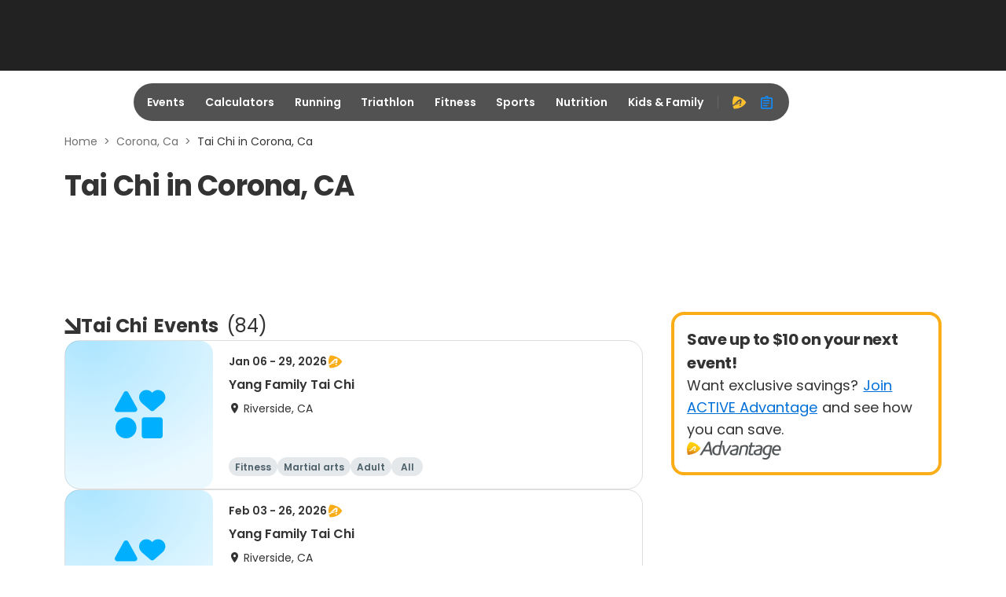

--- FILE ---
content_type: application/javascript
request_url: https://origin-a3.active.com/packs/js/6056-a6fc26d96cc1b6e88f9b.js
body_size: 117353
content:
/*! For license information please see 6056-a6fc26d96cc1b6e88f9b.js.LICENSE.txt */
(self.__LOADABLE_LOADED_CHUNKS__=self.__LOADABLE_LOADED_CHUNKS__||[]).push([[6056],{604:function(e,t,n){"use strict";"undefined"!==typeof __REACT_DEVTOOLS_GLOBAL_HOOK__&&"function"===typeof __REACT_DEVTOOLS_GLOBAL_HOOK__.registerInternalModuleStart&&__REACT_DEVTOOLS_GLOBAL_HOOK__.registerInternalModuleStart(new Error);var r=n(96540),a=n(69982);function i(e){for(var t="https://reactjs.org/docs/error-decoder.html?invariant="+e,n=1;n<arguments.length;n++)t+="&args[]="+encodeURIComponent(arguments[n]);return"Minified React error #"+e+"; visit "+t+" for the full message or use the non-minified dev environment for full errors and additional helpful warnings."}var o=new Set,l={};function u(e,t){s(e,t),s(e+"Capture",t)}function s(e,t){for(l[e]=t,e=0;e<t.length;e++)o.add(t[e])}var c=!("undefined"===typeof window||"undefined"===typeof window.document||"undefined"===typeof window.document.createElement),f=Object.prototype.hasOwnProperty,d=/^[:A-Z_a-z\u00C0-\u00D6\u00D8-\u00F6\u00F8-\u02FF\u0370-\u037D\u037F-\u1FFF\u200C-\u200D\u2070-\u218F\u2C00-\u2FEF\u3001-\uD7FF\uF900-\uFDCF\uFDF0-\uFFFD][:A-Z_a-z\u00C0-\u00D6\u00D8-\u00F6\u00F8-\u02FF\u0370-\u037D\u037F-\u1FFF\u200C-\u200D\u2070-\u218F\u2C00-\u2FEF\u3001-\uD7FF\uF900-\uFDCF\uFDF0-\uFFFD\-.0-9\u00B7\u0300-\u036F\u203F-\u2040]*$/,p={},h={};function m(e,t,n,r,a,i,o){this.acceptsBooleans=2===t||3===t||4===t,this.attributeName=r,this.attributeNamespace=a,this.mustUseProperty=n,this.propertyName=e,this.type=t,this.sanitizeURL=i,this.removeEmptyString=o}var g={};"children dangerouslySetInnerHTML defaultValue defaultChecked innerHTML suppressContentEditableWarning suppressHydrationWarning style".split(" ").forEach(function(e){g[e]=new m(e,0,!1,e,null,!1,!1)}),[["acceptCharset","accept-charset"],["className","class"],["htmlFor","for"],["httpEquiv","http-equiv"]].forEach(function(e){var t=e[0];g[t]=new m(t,1,!1,e[1],null,!1,!1)}),["contentEditable","draggable","spellCheck","value"].forEach(function(e){g[e]=new m(e,2,!1,e.toLowerCase(),null,!1,!1)}),["autoReverse","externalResourcesRequired","focusable","preserveAlpha"].forEach(function(e){g[e]=new m(e,2,!1,e,null,!1,!1)}),"allowFullScreen async autoFocus autoPlay controls default defer disabled disablePictureInPicture disableRemotePlayback formNoValidate hidden loop noModule noValidate open playsInline readOnly required reversed scoped seamless itemScope".split(" ").forEach(function(e){g[e]=new m(e,3,!1,e.toLowerCase(),null,!1,!1)}),["checked","multiple","muted","selected"].forEach(function(e){g[e]=new m(e,3,!0,e,null,!1,!1)}),["capture","download"].forEach(function(e){g[e]=new m(e,4,!1,e,null,!1,!1)}),["cols","rows","size","span"].forEach(function(e){g[e]=new m(e,6,!1,e,null,!1,!1)}),["rowSpan","start"].forEach(function(e){g[e]=new m(e,5,!1,e.toLowerCase(),null,!1,!1)});var v=/[\-:]([a-z])/g;function y(e){return e[1].toUpperCase()}function b(e,t,n,r){var a=g.hasOwnProperty(t)?g[t]:null;(null!==a?0!==a.type:r||!(2<t.length)||"o"!==t[0]&&"O"!==t[0]||"n"!==t[1]&&"N"!==t[1])&&(function(e,t,n,r){if(null===t||"undefined"===typeof t||function(e,t,n,r){if(null!==n&&0===n.type)return!1;switch(typeof t){case"function":case"symbol":return!0;case"boolean":return!r&&(null!==n?!n.acceptsBooleans:"data-"!==(e=e.toLowerCase().slice(0,5))&&"aria-"!==e);default:return!1}}(e,t,n,r))return!0;if(r)return!1;if(null!==n)switch(n.type){case 3:return!t;case 4:return!1===t;case 5:return isNaN(t);case 6:return isNaN(t)||1>t}return!1}(t,n,a,r)&&(n=null),r||null===a?function(e){return!!f.call(h,e)||!f.call(p,e)&&(d.test(e)?h[e]=!0:(p[e]=!0,!1))}(t)&&(null===n?e.removeAttribute(t):e.setAttribute(t,""+n)):a.mustUseProperty?e[a.propertyName]=null===n?3!==a.type&&"":n:(t=a.attributeName,r=a.attributeNamespace,null===n?e.removeAttribute(t):(n=3===(a=a.type)||4===a&&!0===n?"":""+n,r?e.setAttributeNS(r,t,n):e.setAttribute(t,n))))}"accent-height alignment-baseline arabic-form baseline-shift cap-height clip-path clip-rule color-interpolation color-interpolation-filters color-profile color-rendering dominant-baseline enable-background fill-opacity fill-rule flood-color flood-opacity font-family font-size font-size-adjust font-stretch font-style font-variant font-weight glyph-name glyph-orientation-horizontal glyph-orientation-vertical horiz-adv-x horiz-origin-x image-rendering letter-spacing lighting-color marker-end marker-mid marker-start overline-position overline-thickness paint-order panose-1 pointer-events rendering-intent shape-rendering stop-color stop-opacity strikethrough-position strikethrough-thickness stroke-dasharray stroke-dashoffset stroke-linecap stroke-linejoin stroke-miterlimit stroke-opacity stroke-width text-anchor text-decoration text-rendering underline-position underline-thickness unicode-bidi unicode-range units-per-em v-alphabetic v-hanging v-ideographic v-mathematical vector-effect vert-adv-y vert-origin-x vert-origin-y word-spacing writing-mode xmlns:xlink x-height".split(" ").forEach(function(e){var t=e.replace(v,y);g[t]=new m(t,1,!1,e,null,!1,!1)}),"xlink:actuate xlink:arcrole xlink:role xlink:show xlink:title xlink:type".split(" ").forEach(function(e){var t=e.replace(v,y);g[t]=new m(t,1,!1,e,"http://www.w3.org/1999/xlink",!1,!1)}),["xml:base","xml:lang","xml:space"].forEach(function(e){var t=e.replace(v,y);g[t]=new m(t,1,!1,e,"http://www.w3.org/XML/1998/namespace",!1,!1)}),["tabIndex","crossOrigin"].forEach(function(e){g[e]=new m(e,1,!1,e.toLowerCase(),null,!1,!1)}),g.xlinkHref=new m("xlinkHref",1,!1,"xlink:href","http://www.w3.org/1999/xlink",!0,!1),["src","href","action","formAction"].forEach(function(e){g[e]=new m(e,1,!1,e.toLowerCase(),null,!0,!0)});var w=r.__SECRET_INTERNALS_DO_NOT_USE_OR_YOU_WILL_BE_FIRED,S=Symbol.for("react.element"),k=Symbol.for("react.portal"),x=Symbol.for("react.fragment"),E=Symbol.for("react.strict_mode"),C=Symbol.for("react.profiler"),_=Symbol.for("react.provider"),T=Symbol.for("react.context"),O=Symbol.for("react.forward_ref"),D=Symbol.for("react.suspense"),N=Symbol.for("react.suspense_list"),P=Symbol.for("react.memo"),L=Symbol.for("react.lazy");Symbol.for("react.scope"),Symbol.for("react.debug_trace_mode");var A=Symbol.for("react.offscreen");Symbol.for("react.legacy_hidden"),Symbol.for("react.cache"),Symbol.for("react.tracing_marker");var M=Symbol.iterator;function I(e){return null===e||"object"!==typeof e?null:"function"===typeof(e=M&&e[M]||e["@@iterator"])?e:null}var j,R=Object.assign;function q(e){if(void 0===j)try{throw Error()}catch(n){var t=n.stack.trim().match(/\n( *(at )?)/);j=t&&t[1]||""}return"\n"+j+e}var z=!1;function B(e,t){if(!e||z)return"";z=!0;var n=Error.prepareStackTrace;Error.prepareStackTrace=void 0;try{if(t)if(t=function(){throw Error()},Object.defineProperty(t.prototype,"props",{set:function(){throw Error()}}),"object"===typeof Reflect&&Reflect.construct){try{Reflect.construct(t,[])}catch(s){var r=s}Reflect.construct(e,[],t)}else{try{t.call()}catch(s){r=s}e.call(t.prototype)}else{try{throw Error()}catch(s){r=s}e()}}catch(s){if(s&&r&&"string"===typeof s.stack){for(var a=s.stack.split("\n"),i=r.stack.split("\n"),o=a.length-1,l=i.length-1;1<=o&&0<=l&&a[o]!==i[l];)l--;for(;1<=o&&0<=l;o--,l--)if(a[o]!==i[l]){if(1!==o||1!==l)do{if(o--,0>--l||a[o]!==i[l]){var u="\n"+a[o].replace(" at new "," at ");return e.displayName&&u.includes("<anonymous>")&&(u=u.replace("<anonymous>",e.displayName)),u}}while(1<=o&&0<=l);break}}}finally{z=!1,Error.prepareStackTrace=n}return(e=e?e.displayName||e.name:"")?q(e):""}function U(e){switch(e.tag){case 5:return q(e.type);case 16:return q("Lazy");case 13:return q("Suspense");case 19:return q("SuspenseList");case 0:case 2:case 15:return e=B(e.type,!1);case 11:return e=B(e.type.render,!1);case 1:return e=B(e.type,!0);default:return""}}function F(e){if(null==e)return null;if("function"===typeof e)return e.displayName||e.name||null;if("string"===typeof e)return e;switch(e){case x:return"Fragment";case k:return"Portal";case C:return"Profiler";case E:return"StrictMode";case D:return"Suspense";case N:return"SuspenseList"}if("object"===typeof e)switch(e.$$typeof){case T:return(e.displayName||"Context")+".Consumer";case _:return(e._context.displayName||"Context")+".Provider";case O:var t=e.render;return(e=e.displayName)||(e=""!==(e=t.displayName||t.name||"")?"ForwardRef("+e+")":"ForwardRef"),e;case P:return null!==(t=e.displayName||null)?t:F(e.type)||"Memo";case L:t=e._payload,e=e._init;try{return F(e(t))}catch(n){}}return null}function H(e){var t=e.type;switch(e.tag){case 24:return"Cache";case 9:return(t.displayName||"Context")+".Consumer";case 10:return(t._context.displayName||"Context")+".Provider";case 18:return"DehydratedFragment";case 11:return e=(e=t.render).displayName||e.name||"",t.displayName||(""!==e?"ForwardRef("+e+")":"ForwardRef");case 7:return"Fragment";case 5:return t;case 4:return"Portal";case 3:return"Root";case 6:return"Text";case 16:return F(t);case 8:return t===E?"StrictMode":"Mode";case 22:return"Offscreen";case 12:return"Profiler";case 21:return"Scope";case 13:return"Suspense";case 19:return"SuspenseList";case 25:return"TracingMarker";case 1:case 0:case 17:case 2:case 14:case 15:if("function"===typeof t)return t.displayName||t.name||null;if("string"===typeof t)return t}return null}function V(e){switch(typeof e){case"boolean":case"number":case"string":case"undefined":case"object":return e;default:return""}}function W(e){var t=e.type;return(e=e.nodeName)&&"input"===e.toLowerCase()&&("checkbox"===t||"radio"===t)}function G(e){e._valueTracker||(e._valueTracker=function(e){var t=W(e)?"checked":"value",n=Object.getOwnPropertyDescriptor(e.constructor.prototype,t),r=""+e[t];if(!e.hasOwnProperty(t)&&"undefined"!==typeof n&&"function"===typeof n.get&&"function"===typeof n.set){var a=n.get,i=n.set;return Object.defineProperty(e,t,{configurable:!0,get:function(){return a.call(this)},set:function(e){r=""+e,i.call(this,e)}}),Object.defineProperty(e,t,{enumerable:n.enumerable}),{getValue:function(){return r},setValue:function(e){r=""+e},stopTracking:function(){e._valueTracker=null,delete e[t]}}}}(e))}function Q(e){if(!e)return!1;var t=e._valueTracker;if(!t)return!0;var n=t.getValue(),r="";return e&&(r=W(e)?e.checked?"true":"false":e.value),(e=r)!==n&&(t.setValue(e),!0)}function K(e){if("undefined"===typeof(e=e||("undefined"!==typeof document?document:void 0)))return null;try{return e.activeElement||e.body}catch(t){return e.body}}function $(e,t){var n=t.checked;return R({},t,{defaultChecked:void 0,defaultValue:void 0,value:void 0,checked:null!=n?n:e._wrapperState.initialChecked})}function Y(e,t){var n=null==t.defaultValue?"":t.defaultValue,r=null!=t.checked?t.checked:t.defaultChecked;n=V(null!=t.value?t.value:n),e._wrapperState={initialChecked:r,initialValue:n,controlled:"checkbox"===t.type||"radio"===t.type?null!=t.checked:null!=t.value}}function X(e,t){null!=(t=t.checked)&&b(e,"checked",t,!1)}function Z(e,t){X(e,t);var n=V(t.value),r=t.type;if(null!=n)"number"===r?(0===n&&""===e.value||e.value!=n)&&(e.value=""+n):e.value!==""+n&&(e.value=""+n);else if("submit"===r||"reset"===r)return void e.removeAttribute("value");t.hasOwnProperty("value")?ee(e,t.type,n):t.hasOwnProperty("defaultValue")&&ee(e,t.type,V(t.defaultValue)),null==t.checked&&null!=t.defaultChecked&&(e.defaultChecked=!!t.defaultChecked)}function J(e,t,n){if(t.hasOwnProperty("value")||t.hasOwnProperty("defaultValue")){var r=t.type;if(!("submit"!==r&&"reset"!==r||void 0!==t.value&&null!==t.value))return;t=""+e._wrapperState.initialValue,n||t===e.value||(e.value=t),e.defaultValue=t}""!==(n=e.name)&&(e.name=""),e.defaultChecked=!!e._wrapperState.initialChecked,""!==n&&(e.name=n)}function ee(e,t,n){"number"===t&&K(e.ownerDocument)===e||(null==n?e.defaultValue=""+e._wrapperState.initialValue:e.defaultValue!==""+n&&(e.defaultValue=""+n))}var te=Array.isArray;function ne(e,t,n,r){if(e=e.options,t){t={};for(var a=0;a<n.length;a++)t["$"+n[a]]=!0;for(n=0;n<e.length;n++)a=t.hasOwnProperty("$"+e[n].value),e[n].selected!==a&&(e[n].selected=a),a&&r&&(e[n].defaultSelected=!0)}else{for(n=""+V(n),t=null,a=0;a<e.length;a++){if(e[a].value===n)return e[a].selected=!0,void(r&&(e[a].defaultSelected=!0));null!==t||e[a].disabled||(t=e[a])}null!==t&&(t.selected=!0)}}function re(e,t){if(null!=t.dangerouslySetInnerHTML)throw Error(i(91));return R({},t,{value:void 0,defaultValue:void 0,children:""+e._wrapperState.initialValue})}function ae(e,t){var n=t.value;if(null==n){if(n=t.children,t=t.defaultValue,null!=n){if(null!=t)throw Error(i(92));if(te(n)){if(1<n.length)throw Error(i(93));n=n[0]}t=n}null==t&&(t=""),n=t}e._wrapperState={initialValue:V(n)}}function ie(e,t){var n=V(t.value),r=V(t.defaultValue);null!=n&&((n=""+n)!==e.value&&(e.value=n),null==t.defaultValue&&e.defaultValue!==n&&(e.defaultValue=n)),null!=r&&(e.defaultValue=""+r)}function oe(e){var t=e.textContent;t===e._wrapperState.initialValue&&""!==t&&null!==t&&(e.value=t)}function le(e){switch(e){case"svg":return"http://www.w3.org/2000/svg";case"math":return"http://www.w3.org/1998/Math/MathML";default:return"http://www.w3.org/1999/xhtml"}}function ue(e,t){return null==e||"http://www.w3.org/1999/xhtml"===e?le(t):"http://www.w3.org/2000/svg"===e&&"foreignObject"===t?"http://www.w3.org/1999/xhtml":e}var se,ce,fe=(ce=function(e,t){if("http://www.w3.org/2000/svg"!==e.namespaceURI||"innerHTML"in e)e.innerHTML=t;else{for((se=se||document.createElement("div")).innerHTML="<svg>"+t.valueOf().toString()+"</svg>",t=se.firstChild;e.firstChild;)e.removeChild(e.firstChild);for(;t.firstChild;)e.appendChild(t.firstChild)}},"undefined"!==typeof MSApp&&MSApp.execUnsafeLocalFunction?function(e,t,n,r){MSApp.execUnsafeLocalFunction(function(){return ce(e,t)})}:ce);function de(e,t){if(t){var n=e.firstChild;if(n&&n===e.lastChild&&3===n.nodeType)return void(n.nodeValue=t)}e.textContent=t}var pe={animationIterationCount:!0,aspectRatio:!0,borderImageOutset:!0,borderImageSlice:!0,borderImageWidth:!0,boxFlex:!0,boxFlexGroup:!0,boxOrdinalGroup:!0,columnCount:!0,columns:!0,flex:!0,flexGrow:!0,flexPositive:!0,flexShrink:!0,flexNegative:!0,flexOrder:!0,gridArea:!0,gridRow:!0,gridRowEnd:!0,gridRowSpan:!0,gridRowStart:!0,gridColumn:!0,gridColumnEnd:!0,gridColumnSpan:!0,gridColumnStart:!0,fontWeight:!0,lineClamp:!0,lineHeight:!0,opacity:!0,order:!0,orphans:!0,tabSize:!0,widows:!0,zIndex:!0,zoom:!0,fillOpacity:!0,floodOpacity:!0,stopOpacity:!0,strokeDasharray:!0,strokeDashoffset:!0,strokeMiterlimit:!0,strokeOpacity:!0,strokeWidth:!0},he=["Webkit","ms","Moz","O"];function me(e,t,n){return null==t||"boolean"===typeof t||""===t?"":n||"number"!==typeof t||0===t||pe.hasOwnProperty(e)&&pe[e]?(""+t).trim():t+"px"}function ge(e,t){for(var n in e=e.style,t)if(t.hasOwnProperty(n)){var r=0===n.indexOf("--"),a=me(n,t[n],r);"float"===n&&(n="cssFloat"),r?e.setProperty(n,a):e[n]=a}}Object.keys(pe).forEach(function(e){he.forEach(function(t){t=t+e.charAt(0).toUpperCase()+e.substring(1),pe[t]=pe[e]})});var ve=R({menuitem:!0},{area:!0,base:!0,br:!0,col:!0,embed:!0,hr:!0,img:!0,input:!0,keygen:!0,link:!0,meta:!0,param:!0,source:!0,track:!0,wbr:!0});function ye(e,t){if(t){if(ve[e]&&(null!=t.children||null!=t.dangerouslySetInnerHTML))throw Error(i(137,e));if(null!=t.dangerouslySetInnerHTML){if(null!=t.children)throw Error(i(60));if("object"!==typeof t.dangerouslySetInnerHTML||!("__html"in t.dangerouslySetInnerHTML))throw Error(i(61))}if(null!=t.style&&"object"!==typeof t.style)throw Error(i(62))}}function be(e,t){if(-1===e.indexOf("-"))return"string"===typeof t.is;switch(e){case"annotation-xml":case"color-profile":case"font-face":case"font-face-src":case"font-face-uri":case"font-face-format":case"font-face-name":case"missing-glyph":return!1;default:return!0}}var we=null;function Se(e){return(e=e.target||e.srcElement||window).correspondingUseElement&&(e=e.correspondingUseElement),3===e.nodeType?e.parentNode:e}var ke=null,xe=null,Ee=null;function Ce(e){if(e=Ma(e)){if("function"!==typeof ke)throw Error(i(280));var t=e.stateNode;t&&(t=ja(t),ke(e.stateNode,e.type,t))}}function _e(e){xe?Ee?Ee.push(e):Ee=[e]:xe=e}function Te(){if(xe){var e=xe,t=Ee;if(Ee=xe=null,Ce(e),t)for(e=0;e<t.length;e++)Ce(t[e])}}function Oe(e,t){return e(t)}function De(){}var Ne=!1;function Pe(e,t,n){if(Ne)return e(t,n);Ne=!0;try{return Oe(e,t,n)}finally{Ne=!1,(null!==xe||null!==Ee)&&(De(),Te())}}function Le(e,t){var n=e.stateNode;if(null===n)return null;var r=ja(n);if(null===r)return null;n=r[t];e:switch(t){case"onClick":case"onClickCapture":case"onDoubleClick":case"onDoubleClickCapture":case"onMouseDown":case"onMouseDownCapture":case"onMouseMove":case"onMouseMoveCapture":case"onMouseUp":case"onMouseUpCapture":case"onMouseEnter":(r=!r.disabled)||(r=!("button"===(e=e.type)||"input"===e||"select"===e||"textarea"===e)),e=!r;break e;default:e=!1}if(e)return null;if(n&&"function"!==typeof n)throw Error(i(231,t,typeof n));return n}var Ae=!1;if(c)try{var Me={};Object.defineProperty(Me,"passive",{get:function(){Ae=!0}}),window.addEventListener("test",Me,Me),window.removeEventListener("test",Me,Me)}catch(ce){Ae=!1}function Ie(e,t,n,r,a,i,o,l,u){var s=Array.prototype.slice.call(arguments,3);try{t.apply(n,s)}catch(c){this.onError(c)}}var je=!1,Re=null,qe=!1,ze=null,Be={onError:function(e){je=!0,Re=e}};function Ue(e,t,n,r,a,i,o,l,u){je=!1,Re=null,Ie.apply(Be,arguments)}function Fe(e){var t=e,n=e;if(e.alternate)for(;t.return;)t=t.return;else{e=t;do{0!==(4098&(t=e).flags)&&(n=t.return),e=t.return}while(e)}return 3===t.tag?n:null}function He(e){if(13===e.tag){var t=e.memoizedState;if(null===t&&(null!==(e=e.alternate)&&(t=e.memoizedState)),null!==t)return t.dehydrated}return null}function Ve(e){if(Fe(e)!==e)throw Error(i(188))}function We(e){return null!==(e=function(e){var t=e.alternate;if(!t){if(null===(t=Fe(e)))throw Error(i(188));return t!==e?null:e}for(var n=e,r=t;;){var a=n.return;if(null===a)break;var o=a.alternate;if(null===o){if(null!==(r=a.return)){n=r;continue}break}if(a.child===o.child){for(o=a.child;o;){if(o===n)return Ve(a),e;if(o===r)return Ve(a),t;o=o.sibling}throw Error(i(188))}if(n.return!==r.return)n=a,r=o;else{for(var l=!1,u=a.child;u;){if(u===n){l=!0,n=a,r=o;break}if(u===r){l=!0,r=a,n=o;break}u=u.sibling}if(!l){for(u=o.child;u;){if(u===n){l=!0,n=o,r=a;break}if(u===r){l=!0,r=o,n=a;break}u=u.sibling}if(!l)throw Error(i(189))}}if(n.alternate!==r)throw Error(i(190))}if(3!==n.tag)throw Error(i(188));return n.stateNode.current===n?e:t}(e))?Ge(e):null}function Ge(e){if(5===e.tag||6===e.tag)return e;for(e=e.child;null!==e;){var t=Ge(e);if(null!==t)return t;e=e.sibling}return null}var Qe=a.unstable_scheduleCallback,Ke=a.unstable_cancelCallback,$e=a.unstable_shouldYield,Ye=a.unstable_requestPaint,Xe=a.unstable_now,Ze=a.unstable_getCurrentPriorityLevel,Je=a.unstable_ImmediatePriority,et=a.unstable_UserBlockingPriority,tt=a.unstable_NormalPriority,nt=a.unstable_LowPriority,rt=a.unstable_IdlePriority,at=null,it=null,ot=null,lt="undefined"!==typeof __REACT_DEVTOOLS_GLOBAL_HOOK__;function ut(e){ot=e}function st(){for(var e=new Map,t=1,n=0;31>n;n++){var r=St(t);e.set(t,r),t*=2}return e}function ct(){null!==ot&&"function"===typeof ot.markCommitStopped&&ot.markCommitStopped()}function ft(e){null!==ot&&"function"===typeof ot.markComponentRenderStarted&&ot.markComponentRenderStarted(e)}function dt(){null!==ot&&"function"===typeof ot.markComponentRenderStopped&&ot.markComponentRenderStopped()}function pt(e){null!==ot&&"function"===typeof ot.markComponentLayoutEffectUnmountStarted&&ot.markComponentLayoutEffectUnmountStarted(e)}function ht(){null!==ot&&"function"===typeof ot.markComponentLayoutEffectUnmountStopped&&ot.markComponentLayoutEffectUnmountStopped()}function mt(e){null!==ot&&"function"===typeof ot.markRenderStarted&&ot.markRenderStarted(e)}function gt(){null!==ot&&"function"===typeof ot.markRenderStopped&&ot.markRenderStopped()}function vt(e,t){null!==ot&&"function"===typeof ot.markStateUpdateScheduled&&ot.markStateUpdateScheduled(e,t)}var yt=Math.clz32?Math.clz32:function(e){return e>>>=0,0===e?32:31-(bt(e)/wt|0)|0},bt=Math.log,wt=Math.LN2;function St(e){return 1&e?"Sync":2&e?"InputContinuousHydration":4&e?"InputContinuous":8&e?"DefaultHydration":16&e?"Default":32&e?"TransitionHydration":4194240&e?"Transition":130023424&e?"Retry":134217728&e?"SelectiveHydration":268435456&e?"IdleHydration":536870912&e?"Idle":1073741824&e?"Offscreen":void 0}var kt=64,xt=4194304;function Et(e){switch(e&-e){case 1:return 1;case 2:return 2;case 4:return 4;case 8:return 8;case 16:return 16;case 32:return 32;case 64:case 128:case 256:case 512:case 1024:case 2048:case 4096:case 8192:case 16384:case 32768:case 65536:case 131072:case 262144:case 524288:case 1048576:case 2097152:return 4194240&e;case 4194304:case 8388608:case 16777216:case 33554432:case 67108864:return 130023424&e;case 134217728:return 134217728;case 268435456:return 268435456;case 536870912:return 536870912;case 1073741824:return 1073741824;default:return e}}function Ct(e,t){var n=e.pendingLanes;if(0===n)return 0;var r=0,a=e.suspendedLanes,i=e.pingedLanes,o=268435455&n;if(0!==o){var l=o&~a;0!==l?r=Et(l):0!==(i&=o)&&(r=Et(i))}else 0!==(o=n&~a)?r=Et(o):0!==i&&(r=Et(i));if(0===r)return 0;if(0!==t&&t!==r&&0===(t&a)&&((a=r&-r)>=(i=t&-t)||16===a&&0!==(4194240&i)))return t;if(0!==(4&r)&&(r|=16&n),0!==(t=e.entangledLanes))for(e=e.entanglements,t&=r;0<t;)a=1<<(n=31-yt(t)),r|=e[n],t&=~a;return r}function _t(e,t){switch(e){case 1:case 2:case 4:return t+250;case 8:case 16:case 32:case 64:case 128:case 256:case 512:case 1024:case 2048:case 4096:case 8192:case 16384:case 32768:case 65536:case 131072:case 262144:case 524288:case 1048576:case 2097152:return t+5e3;default:return-1}}function Tt(e){return 0!==(e=-1073741825&e.pendingLanes)?e:1073741824&e?1073741824:0}function Ot(){var e=kt;return 0===(4194240&(kt<<=1))&&(kt=64),e}function Dt(e){for(var t=[],n=0;31>n;n++)t.push(e);return t}function Nt(e,t,n){e.pendingLanes|=t,536870912!==t&&(e.suspendedLanes=0,e.pingedLanes=0),(e=e.eventTimes)[t=31-yt(t)]=n}function Pt(e,t){var n=e.entangledLanes|=t;for(e=e.entanglements;n;){var r=31-yt(n),a=1<<r;a&t|e[r]&t&&(e[r]|=t),n&=~a}}function Lt(e,t,n){if(lt)for(e=e.pendingUpdatersLaneMap;0<n;){var r=31-yt(n),a=1<<r;e[r].add(t),n&=~a}}function At(e,t){if(lt)for(var n=e.pendingUpdatersLaneMap,r=e.memoizedUpdaters;0<t;){var a=31-yt(t);e=1<<a,0<(a=n[a]).size&&(a.forEach(function(e){var t=e.alternate;null!==t&&r.has(t)||r.add(e)}),a.clear()),t&=~e}}var Mt=0;function It(e){return 1<(e&=-e)?4<e?0!==(268435455&e)?16:536870912:4:1}var jt,Rt,qt,zt,Bt,Ut=!1,Ft=[],Ht=null,Vt=null,Wt=null,Gt=new Map,Qt=new Map,Kt=[],$t="mousedown mouseup touchcancel touchend touchstart auxclick dblclick pointercancel pointerdown pointerup dragend dragstart drop compositionend compositionstart keydown keypress keyup input textInput copy cut paste click change contextmenu reset submit".split(" ");function Yt(e,t){switch(e){case"focusin":case"focusout":Ht=null;break;case"dragenter":case"dragleave":Vt=null;break;case"mouseover":case"mouseout":Wt=null;break;case"pointerover":case"pointerout":Gt.delete(t.pointerId);break;case"gotpointercapture":case"lostpointercapture":Qt.delete(t.pointerId)}}function Xt(e,t,n,r,a,i){return null===e||e.nativeEvent!==i?(e={blockedOn:t,domEventName:n,eventSystemFlags:r,nativeEvent:i,targetContainers:[a]},null!==t&&(null!==(t=Ma(t))&&Rt(t)),e):(e.eventSystemFlags|=r,t=e.targetContainers,null!==a&&-1===t.indexOf(a)&&t.push(a),e)}function Zt(e){var t=Aa(e.target);if(null!==t){var n=Fe(t);if(null!==n)if(13===(t=n.tag)){if(null!==(t=He(n)))return e.blockedOn=t,void Bt(e.priority,function(){qt(n)})}else if(3===t&&n.stateNode.current.memoizedState.isDehydrated)return void(e.blockedOn=3===n.tag?n.stateNode.containerInfo:null)}e.blockedOn=null}function Jt(e){if(null!==e.blockedOn)return!1;for(var t=e.targetContainers;0<t.length;){var n=fn(e.domEventName,e.eventSystemFlags,t[0],e.nativeEvent);if(null!==n)return null!==(t=Ma(n))&&Rt(t),e.blockedOn=n,!1;var r=new(n=e.nativeEvent).constructor(n.type,n);we=r,n.target.dispatchEvent(r),we=null,t.shift()}return!0}function en(e,t,n){Jt(e)&&n.delete(t)}function tn(){Ut=!1,null!==Ht&&Jt(Ht)&&(Ht=null),null!==Vt&&Jt(Vt)&&(Vt=null),null!==Wt&&Jt(Wt)&&(Wt=null),Gt.forEach(en),Qt.forEach(en)}function nn(e,t){e.blockedOn===t&&(e.blockedOn=null,Ut||(Ut=!0,a.unstable_scheduleCallback(a.unstable_NormalPriority,tn)))}function rn(e){function t(t){return nn(t,e)}if(0<Ft.length){nn(Ft[0],e);for(var n=1;n<Ft.length;n++){var r=Ft[n];r.blockedOn===e&&(r.blockedOn=null)}}for(null!==Ht&&nn(Ht,e),null!==Vt&&nn(Vt,e),null!==Wt&&nn(Wt,e),Gt.forEach(t),Qt.forEach(t),n=0;n<Kt.length;n++)(r=Kt[n]).blockedOn===e&&(r.blockedOn=null);for(;0<Kt.length&&null===(n=Kt[0]).blockedOn;)Zt(n),null===n.blockedOn&&Kt.shift()}var an=w.ReactCurrentBatchConfig,on=!0;function ln(e,t,n,r){var a=Mt,i=an.transition;an.transition=null;try{Mt=1,sn(e,t,n,r)}finally{Mt=a,an.transition=i}}function un(e,t,n,r){var a=Mt,i=an.transition;an.transition=null;try{Mt=4,sn(e,t,n,r)}finally{Mt=a,an.transition=i}}function sn(e,t,n,r){if(on){var a=fn(e,t,n,r);if(null===a)ia(e,t,r,cn,n),Yt(e,r);else if(function(e,t,n,r,a){switch(t){case"focusin":return Ht=Xt(Ht,e,t,n,r,a),!0;case"dragenter":return Vt=Xt(Vt,e,t,n,r,a),!0;case"mouseover":return Wt=Xt(Wt,e,t,n,r,a),!0;case"pointerover":var i=a.pointerId;return Gt.set(i,Xt(Gt.get(i)||null,e,t,n,r,a)),!0;case"gotpointercapture":return i=a.pointerId,Qt.set(i,Xt(Qt.get(i)||null,e,t,n,r,a)),!0}return!1}(a,e,t,n,r))r.stopPropagation();else if(Yt(e,r),4&t&&-1<$t.indexOf(e)){for(;null!==a;){var i=Ma(a);if(null!==i&&jt(i),null===(i=fn(e,t,n,r))&&ia(e,t,r,cn,n),i===a)break;a=i}null!==a&&r.stopPropagation()}else ia(e,t,r,null,n)}}var cn=null;function fn(e,t,n,r){if(cn=null,null!==(e=Aa(e=Se(r))))if(null===(t=Fe(e)))e=null;else if(13===(n=t.tag)){if(null!==(e=He(t)))return e;e=null}else if(3===n){if(t.stateNode.current.memoizedState.isDehydrated)return 3===t.tag?t.stateNode.containerInfo:null;e=null}else t!==e&&(e=null);return cn=e,null}function dn(e){switch(e){case"cancel":case"click":case"close":case"contextmenu":case"copy":case"cut":case"auxclick":case"dblclick":case"dragend":case"dragstart":case"drop":case"focusin":case"focusout":case"input":case"invalid":case"keydown":case"keypress":case"keyup":case"mousedown":case"mouseup":case"paste":case"pause":case"play":case"pointercancel":case"pointerdown":case"pointerup":case"ratechange":case"reset":case"resize":case"seeked":case"submit":case"touchcancel":case"touchend":case"touchstart":case"volumechange":case"change":case"selectionchange":case"textInput":case"compositionstart":case"compositionend":case"compositionupdate":case"beforeblur":case"afterblur":case"beforeinput":case"blur":case"fullscreenchange":case"focus":case"hashchange":case"popstate":case"select":case"selectstart":return 1;case"drag":case"dragenter":case"dragexit":case"dragleave":case"dragover":case"mousemove":case"mouseout":case"mouseover":case"pointermove":case"pointerout":case"pointerover":case"scroll":case"toggle":case"touchmove":case"wheel":case"mouseenter":case"mouseleave":case"pointerenter":case"pointerleave":return 4;case"message":switch(Ze()){case Je:return 1;case et:return 4;case tt:case nt:return 16;case rt:return 536870912;default:return 16}default:return 16}}var pn=null,hn=null,mn=null;function gn(){if(mn)return mn;var e,t,n=hn,r=n.length,a="value"in pn?pn.value:pn.textContent,i=a.length;for(e=0;e<r&&n[e]===a[e];e++);var o=r-e;for(t=1;t<=o&&n[r-t]===a[i-t];t++);return mn=a.slice(e,1<t?1-t:void 0)}function vn(e){var t=e.keyCode;return"charCode"in e?0===(e=e.charCode)&&13===t&&(e=13):e=t,10===e&&(e=13),32<=e||13===e?e:0}function yn(){return!0}function bn(){return!1}function wn(e){function t(t,n,r,a,i){for(var o in this._reactName=t,this._targetInst=r,this.type=n,this.nativeEvent=a,this.target=i,this.currentTarget=null,e)e.hasOwnProperty(o)&&(t=e[o],this[o]=t?t(a):a[o]);return this.isDefaultPrevented=(null!=a.defaultPrevented?a.defaultPrevented:!1===a.returnValue)?yn:bn,this.isPropagationStopped=bn,this}return R(t.prototype,{preventDefault:function(){this.defaultPrevented=!0;var e=this.nativeEvent;e&&(e.preventDefault?e.preventDefault():"unknown"!==typeof e.returnValue&&(e.returnValue=!1),this.isDefaultPrevented=yn)},stopPropagation:function(){var e=this.nativeEvent;e&&(e.stopPropagation?e.stopPropagation():"unknown"!==typeof e.cancelBubble&&(e.cancelBubble=!0),this.isPropagationStopped=yn)},persist:function(){},isPersistent:yn}),t}var Sn,kn,xn,En={eventPhase:0,bubbles:0,cancelable:0,timeStamp:function(e){return e.timeStamp||Date.now()},defaultPrevented:0,isTrusted:0},Cn=wn(En),_n=R({},En,{view:0,detail:0}),Tn=wn(_n),On=R({},_n,{screenX:0,screenY:0,clientX:0,clientY:0,pageX:0,pageY:0,ctrlKey:0,shiftKey:0,altKey:0,metaKey:0,getModifierState:Bn,button:0,buttons:0,relatedTarget:function(e){return void 0===e.relatedTarget?e.fromElement===e.srcElement?e.toElement:e.fromElement:e.relatedTarget},movementX:function(e){return"movementX"in e?e.movementX:(e!==xn&&(xn&&"mousemove"===e.type?(Sn=e.screenX-xn.screenX,kn=e.screenY-xn.screenY):kn=Sn=0,xn=e),Sn)},movementY:function(e){return"movementY"in e?e.movementY:kn}}),Dn=wn(On),Nn=wn(R({},On,{dataTransfer:0})),Pn=wn(R({},_n,{relatedTarget:0})),Ln=wn(R({},En,{animationName:0,elapsedTime:0,pseudoElement:0})),An=R({},En,{clipboardData:function(e){return"clipboardData"in e?e.clipboardData:window.clipboardData}}),Mn=wn(An),In=wn(R({},En,{data:0})),jn={Esc:"Escape",Spacebar:" ",Left:"ArrowLeft",Up:"ArrowUp",Right:"ArrowRight",Down:"ArrowDown",Del:"Delete",Win:"OS",Menu:"ContextMenu",Apps:"ContextMenu",Scroll:"ScrollLock",MozPrintableKey:"Unidentified"},Rn={8:"Backspace",9:"Tab",12:"Clear",13:"Enter",16:"Shift",17:"Control",18:"Alt",19:"Pause",20:"CapsLock",27:"Escape",32:" ",33:"PageUp",34:"PageDown",35:"End",36:"Home",37:"ArrowLeft",38:"ArrowUp",39:"ArrowRight",40:"ArrowDown",45:"Insert",46:"Delete",112:"F1",113:"F2",114:"F3",115:"F4",116:"F5",117:"F6",118:"F7",119:"F8",120:"F9",121:"F10",122:"F11",123:"F12",144:"NumLock",145:"ScrollLock",224:"Meta"},qn={Alt:"altKey",Control:"ctrlKey",Meta:"metaKey",Shift:"shiftKey"};function zn(e){var t=this.nativeEvent;return t.getModifierState?t.getModifierState(e):!!(e=qn[e])&&!!t[e]}function Bn(){return zn}var Un=R({},_n,{key:function(e){if(e.key){var t=jn[e.key]||e.key;if("Unidentified"!==t)return t}return"keypress"===e.type?13===(e=vn(e))?"Enter":String.fromCharCode(e):"keydown"===e.type||"keyup"===e.type?Rn[e.keyCode]||"Unidentified":""},code:0,location:0,ctrlKey:0,shiftKey:0,altKey:0,metaKey:0,repeat:0,locale:0,getModifierState:Bn,charCode:function(e){return"keypress"===e.type?vn(e):0},keyCode:function(e){return"keydown"===e.type||"keyup"===e.type?e.keyCode:0},which:function(e){return"keypress"===e.type?vn(e):"keydown"===e.type||"keyup"===e.type?e.keyCode:0}}),Fn=wn(Un),Hn=wn(R({},On,{pointerId:0,width:0,height:0,pressure:0,tangentialPressure:0,tiltX:0,tiltY:0,twist:0,pointerType:0,isPrimary:0})),Vn=wn(R({},_n,{touches:0,targetTouches:0,changedTouches:0,altKey:0,metaKey:0,ctrlKey:0,shiftKey:0,getModifierState:Bn})),Wn=wn(R({},En,{propertyName:0,elapsedTime:0,pseudoElement:0})),Gn=R({},On,{deltaX:function(e){return"deltaX"in e?e.deltaX:"wheelDeltaX"in e?-e.wheelDeltaX:0},deltaY:function(e){return"deltaY"in e?e.deltaY:"wheelDeltaY"in e?-e.wheelDeltaY:"wheelDelta"in e?-e.wheelDelta:0},deltaZ:0,deltaMode:0}),Qn=wn(Gn),Kn=[9,13,27,32],$n=c&&"CompositionEvent"in window,Yn=null;c&&"documentMode"in document&&(Yn=document.documentMode);var Xn=c&&"TextEvent"in window&&!Yn,Zn=c&&(!$n||Yn&&8<Yn&&11>=Yn),Jn=String.fromCharCode(32),er=!1;function tr(e,t){switch(e){case"keyup":return-1!==Kn.indexOf(t.keyCode);case"keydown":return 229!==t.keyCode;case"keypress":case"mousedown":case"focusout":return!0;default:return!1}}function nr(e){return"object"===typeof(e=e.detail)&&"data"in e?e.data:null}var rr=!1;var ar={color:!0,date:!0,datetime:!0,"datetime-local":!0,email:!0,month:!0,number:!0,password:!0,range:!0,search:!0,tel:!0,text:!0,time:!0,url:!0,week:!0};function ir(e){var t=e&&e.nodeName&&e.nodeName.toLowerCase();return"input"===t?!!ar[e.type]:"textarea"===t}function or(e,t,n,r){_e(r),0<(t=la(t,"onChange")).length&&(n=new Cn("onChange","change",null,n,r),e.push({event:n,listeners:t}))}var lr=null,ur=null;function sr(e){Jr(e,0)}function cr(e){if(Q(Ia(e)))return e}function fr(e,t){if("change"===e)return t}var dr=!1;if(c){var pr;if(c){var hr="oninput"in document;if(!hr){var mr=document.createElement("div");mr.setAttribute("oninput","return;"),hr="function"===typeof mr.oninput}pr=hr}else pr=!1;dr=pr&&(!document.documentMode||9<document.documentMode)}function gr(){lr&&(lr.detachEvent("onpropertychange",vr),ur=lr=null)}function vr(e){if("value"===e.propertyName&&cr(ur)){var t=[];or(t,ur,e,Se(e)),Pe(sr,t)}}function yr(e,t,n){"focusin"===e?(gr(),ur=n,(lr=t).attachEvent("onpropertychange",vr)):"focusout"===e&&gr()}function br(e){if("selectionchange"===e||"keyup"===e||"keydown"===e)return cr(ur)}function wr(e,t){if("click"===e)return cr(t)}function Sr(e,t){if("input"===e||"change"===e)return cr(t)}var kr="function"===typeof Object.is?Object.is:function(e,t){return e===t&&(0!==e||1/e===1/t)||e!==e&&t!==t};function xr(e,t){if(kr(e,t))return!0;if("object"!==typeof e||null===e||"object"!==typeof t||null===t)return!1;var n=Object.keys(e),r=Object.keys(t);if(n.length!==r.length)return!1;for(r=0;r<n.length;r++){var a=n[r];if(!f.call(t,a)||!kr(e[a],t[a]))return!1}return!0}function Er(e){for(;e&&e.firstChild;)e=e.firstChild;return e}function Cr(e,t){var n,r=Er(e);for(e=0;r;){if(3===r.nodeType){if(n=e+r.textContent.length,e<=t&&n>=t)return{node:r,offset:t-e};e=n}e:{for(;r;){if(r.nextSibling){r=r.nextSibling;break e}r=r.parentNode}r=void 0}r=Er(r)}}function _r(e,t){return!(!e||!t)&&(e===t||(!e||3!==e.nodeType)&&(t&&3===t.nodeType?_r(e,t.parentNode):"contains"in e?e.contains(t):!!e.compareDocumentPosition&&!!(16&e.compareDocumentPosition(t))))}function Tr(){for(var e=window,t=K();t instanceof e.HTMLIFrameElement;){try{var n="string"===typeof t.contentWindow.location.href}catch(r){n=!1}if(!n)break;t=K((e=t.contentWindow).document)}return t}function Or(e){var t=e&&e.nodeName&&e.nodeName.toLowerCase();return t&&("input"===t&&("text"===e.type||"search"===e.type||"tel"===e.type||"url"===e.type||"password"===e.type)||"textarea"===t||"true"===e.contentEditable)}function Dr(e){var t=Tr(),n=e.focusedElem,r=e.selectionRange;if(t!==n&&n&&n.ownerDocument&&_r(n.ownerDocument.documentElement,n)){if(null!==r&&Or(n))if(t=r.start,void 0===(e=r.end)&&(e=t),"selectionStart"in n)n.selectionStart=t,n.selectionEnd=Math.min(e,n.value.length);else if((e=(t=n.ownerDocument||document)&&t.defaultView||window).getSelection){e=e.getSelection();var a=n.textContent.length,i=Math.min(r.start,a);r=void 0===r.end?i:Math.min(r.end,a),!e.extend&&i>r&&(a=r,r=i,i=a),a=Cr(n,i);var o=Cr(n,r);a&&o&&(1!==e.rangeCount||e.anchorNode!==a.node||e.anchorOffset!==a.offset||e.focusNode!==o.node||e.focusOffset!==o.offset)&&((t=t.createRange()).setStart(a.node,a.offset),e.removeAllRanges(),i>r?(e.addRange(t),e.extend(o.node,o.offset)):(t.setEnd(o.node,o.offset),e.addRange(t)))}for(t=[],e=n;e=e.parentNode;)1===e.nodeType&&t.push({element:e,left:e.scrollLeft,top:e.scrollTop});for("function"===typeof n.focus&&n.focus(),n=0;n<t.length;n++)(e=t[n]).element.scrollLeft=e.left,e.element.scrollTop=e.top}}var Nr=c&&"documentMode"in document&&11>=document.documentMode,Pr=null,Lr=null,Ar=null,Mr=!1;function Ir(e,t,n){var r=n.window===n?n.document:9===n.nodeType?n:n.ownerDocument;Mr||null==Pr||Pr!==K(r)||("selectionStart"in(r=Pr)&&Or(r)?r={start:r.selectionStart,end:r.selectionEnd}:r={anchorNode:(r=(r.ownerDocument&&r.ownerDocument.defaultView||window).getSelection()).anchorNode,anchorOffset:r.anchorOffset,focusNode:r.focusNode,focusOffset:r.focusOffset},Ar&&xr(Ar,r)||(Ar=r,0<(r=la(Lr,"onSelect")).length&&(t=new Cn("onSelect","select",null,t,n),e.push({event:t,listeners:r}),t.target=Pr)))}function jr(e,t){var n={};return n[e.toLowerCase()]=t.toLowerCase(),n["Webkit"+e]="webkit"+t,n["Moz"+e]="moz"+t,n}var Rr={animationend:jr("Animation","AnimationEnd"),animationiteration:jr("Animation","AnimationIteration"),animationstart:jr("Animation","AnimationStart"),transitionend:jr("Transition","TransitionEnd")},qr={},zr={};function Br(e){if(qr[e])return qr[e];if(!Rr[e])return e;var t,n=Rr[e];for(t in n)if(n.hasOwnProperty(t)&&t in zr)return qr[e]=n[t];return e}c&&(zr=document.createElement("div").style,"AnimationEvent"in window||(delete Rr.animationend.animation,delete Rr.animationiteration.animation,delete Rr.animationstart.animation),"TransitionEvent"in window||delete Rr.transitionend.transition);var Ur=Br("animationend"),Fr=Br("animationiteration"),Hr=Br("animationstart"),Vr=Br("transitionend"),Wr=new Map,Gr="abort auxClick cancel canPlay canPlayThrough click close contextMenu copy cut drag dragEnd dragEnter dragExit dragLeave dragOver dragStart drop durationChange emptied encrypted ended error gotPointerCapture input invalid keyDown keyPress keyUp load loadedData loadedMetadata loadStart lostPointerCapture mouseDown mouseMove mouseOut mouseOver mouseUp paste pause play playing pointerCancel pointerDown pointerMove pointerOut pointerOver pointerUp progress rateChange reset resize seeked seeking stalled submit suspend timeUpdate touchCancel touchEnd touchStart volumeChange scroll toggle touchMove waiting wheel".split(" ");function Qr(e,t){Wr.set(e,t),u(t,[e])}for(var Kr=0;Kr<Gr.length;Kr++){var $r=Gr[Kr];Qr($r.toLowerCase(),"on"+($r[0].toUpperCase()+$r.slice(1)))}Qr(Ur,"onAnimationEnd"),Qr(Fr,"onAnimationIteration"),Qr(Hr,"onAnimationStart"),Qr("dblclick","onDoubleClick"),Qr("focusin","onFocus"),Qr("focusout","onBlur"),Qr(Vr,"onTransitionEnd"),s("onMouseEnter",["mouseout","mouseover"]),s("onMouseLeave",["mouseout","mouseover"]),s("onPointerEnter",["pointerout","pointerover"]),s("onPointerLeave",["pointerout","pointerover"]),u("onChange","change click focusin focusout input keydown keyup selectionchange".split(" ")),u("onSelect","focusout contextmenu dragend focusin keydown keyup mousedown mouseup selectionchange".split(" ")),u("onBeforeInput",["compositionend","keypress","textInput","paste"]),u("onCompositionEnd","compositionend focusout keydown keypress keyup mousedown".split(" ")),u("onCompositionStart","compositionstart focusout keydown keypress keyup mousedown".split(" ")),u("onCompositionUpdate","compositionupdate focusout keydown keypress keyup mousedown".split(" "));var Yr="abort canplay canplaythrough durationchange emptied encrypted ended error loadeddata loadedmetadata loadstart pause play playing progress ratechange resize seeked seeking stalled suspend timeupdate volumechange waiting".split(" "),Xr=new Set("cancel close invalid load scroll toggle".split(" ").concat(Yr));function Zr(e,t,n){var r=e.type||"unknown-event";e.currentTarget=n,function(e,t,n,r,a,o,l,u,s){if(Ue.apply(this,arguments),je){if(!je)throw Error(i(198));var c=Re;je=!1,Re=null,qe||(qe=!0,ze=c)}}(r,t,void 0,e),e.currentTarget=null}function Jr(e,t){t=0!==(4&t);for(var n=0;n<e.length;n++){var r=e[n],a=r.event;r=r.listeners;e:{var i=void 0;if(t)for(var o=r.length-1;0<=o;o--){var l=r[o],u=l.instance,s=l.currentTarget;if(l=l.listener,u!==i&&a.isPropagationStopped())break e;Zr(a,l,s),i=u}else for(o=0;o<r.length;o++){if(u=(l=r[o]).instance,s=l.currentTarget,l=l.listener,u!==i&&a.isPropagationStopped())break e;Zr(a,l,s),i=u}}}if(qe)throw e=ze,qe=!1,ze=null,e}function ea(e,t){var n=t[Na];void 0===n&&(n=t[Na]=new Set);var r=e+"__bubble";n.has(r)||(aa(t,e,2,!1),n.add(r))}function ta(e,t,n){var r=0;t&&(r|=4),aa(n,e,r,t)}var na="_reactListening"+Math.random().toString(36).slice(2);function ra(e){if(!e[na]){e[na]=!0,o.forEach(function(t){"selectionchange"!==t&&(Xr.has(t)||ta(t,!1,e),ta(t,!0,e))});var t=9===e.nodeType?e:e.ownerDocument;null===t||t[na]||(t[na]=!0,ta("selectionchange",!1,t))}}function aa(e,t,n,r){switch(dn(t)){case 1:var a=ln;break;case 4:a=un;break;default:a=sn}n=a.bind(null,t,n,e),a=void 0,!Ae||"touchstart"!==t&&"touchmove"!==t&&"wheel"!==t||(a=!0),r?void 0!==a?e.addEventListener(t,n,{capture:!0,passive:a}):e.addEventListener(t,n,!0):void 0!==a?e.addEventListener(t,n,{passive:a}):e.addEventListener(t,n,!1)}function ia(e,t,n,r,a){var i=r;if(0===(1&t)&&0===(2&t)&&null!==r)e:for(;;){if(null===r)return;var o=r.tag;if(3===o||4===o){var l=r.stateNode.containerInfo;if(l===a||8===l.nodeType&&l.parentNode===a)break;if(4===o)for(o=r.return;null!==o;){var u=o.tag;if((3===u||4===u)&&((u=o.stateNode.containerInfo)===a||8===u.nodeType&&u.parentNode===a))return;o=o.return}for(;null!==l;){if(null===(o=Aa(l)))return;if(5===(u=o.tag)||6===u){r=i=o;continue e}l=l.parentNode}}r=r.return}Pe(function(){var r=i,a=Se(n),o=[];e:{var l=Wr.get(e);if(void 0!==l){var u=Cn,s=e;switch(e){case"keypress":if(0===vn(n))break e;case"keydown":case"keyup":u=Fn;break;case"focusin":s="focus",u=Pn;break;case"focusout":s="blur",u=Pn;break;case"beforeblur":case"afterblur":u=Pn;break;case"click":if(2===n.button)break e;case"auxclick":case"dblclick":case"mousedown":case"mousemove":case"mouseup":case"mouseout":case"mouseover":case"contextmenu":u=Dn;break;case"drag":case"dragend":case"dragenter":case"dragexit":case"dragleave":case"dragover":case"dragstart":case"drop":u=Nn;break;case"touchcancel":case"touchend":case"touchmove":case"touchstart":u=Vn;break;case Ur:case Fr:case Hr:u=Ln;break;case Vr:u=Wn;break;case"scroll":u=Tn;break;case"wheel":u=Qn;break;case"copy":case"cut":case"paste":u=Mn;break;case"gotpointercapture":case"lostpointercapture":case"pointercancel":case"pointerdown":case"pointermove":case"pointerout":case"pointerover":case"pointerup":u=Hn}var c=0!==(4&t),f=!c&&"scroll"===e,d=c?null!==l?l+"Capture":null:l;c=[];for(var p,h=r;null!==h;){var m=(p=h).stateNode;if(5===p.tag&&null!==m&&(p=m,null!==d&&(null!=(m=Le(h,d))&&c.push(oa(h,m,p)))),f)break;h=h.return}0<c.length&&(l=new u(l,s,null,n,a),o.push({event:l,listeners:c}))}}if(0===(7&t)){if(u="mouseout"===e||"pointerout"===e,(!(l="mouseover"===e||"pointerover"===e)||n===we||!(s=n.relatedTarget||n.fromElement)||!Aa(s)&&!s[Da])&&(u||l)&&(l=a.window===a?a:(l=a.ownerDocument)?l.defaultView||l.parentWindow:window,u?(u=r,null!==(s=(s=n.relatedTarget||n.toElement)?Aa(s):null)&&(s!==(f=Fe(s))||5!==s.tag&&6!==s.tag)&&(s=null)):(u=null,s=r),u!==s)){if(c=Dn,m="onMouseLeave",d="onMouseEnter",h="mouse","pointerout"!==e&&"pointerover"!==e||(c=Hn,m="onPointerLeave",d="onPointerEnter",h="pointer"),f=null==u?l:Ia(u),p=null==s?l:Ia(s),(l=new c(m,h+"leave",u,n,a)).target=f,l.relatedTarget=p,m=null,Aa(a)===r&&((c=new c(d,h+"enter",s,n,a)).target=p,c.relatedTarget=f,m=c),f=m,u&&s)e:{for(d=s,h=0,p=c=u;p;p=ua(p))h++;for(p=0,m=d;m;m=ua(m))p++;for(;0<h-p;)c=ua(c),h--;for(;0<p-h;)d=ua(d),p--;for(;h--;){if(c===d||null!==d&&c===d.alternate)break e;c=ua(c),d=ua(d)}c=null}else c=null;null!==u&&sa(o,l,u,c,!1),null!==s&&null!==f&&sa(o,f,s,c,!0)}if("select"===(u=(l=r?Ia(r):window).nodeName&&l.nodeName.toLowerCase())||"input"===u&&"file"===l.type)var g=fr;else if(ir(l))if(dr)g=Sr;else{g=br;var v=yr}else(u=l.nodeName)&&"input"===u.toLowerCase()&&("checkbox"===l.type||"radio"===l.type)&&(g=wr);switch(g&&(g=g(e,r))?or(o,g,n,a):(v&&v(e,l,r),"focusout"===e&&(v=l._wrapperState)&&v.controlled&&"number"===l.type&&ee(l,"number",l.value)),v=r?Ia(r):window,e){case"focusin":(ir(v)||"true"===v.contentEditable)&&(Pr=v,Lr=r,Ar=null);break;case"focusout":Ar=Lr=Pr=null;break;case"mousedown":Mr=!0;break;case"contextmenu":case"mouseup":case"dragend":Mr=!1,Ir(o,n,a);break;case"selectionchange":if(Nr)break;case"keydown":case"keyup":Ir(o,n,a)}var y;if($n)e:{switch(e){case"compositionstart":var b="onCompositionStart";break e;case"compositionend":b="onCompositionEnd";break e;case"compositionupdate":b="onCompositionUpdate";break e}b=void 0}else rr?tr(e,n)&&(b="onCompositionEnd"):"keydown"===e&&229===n.keyCode&&(b="onCompositionStart");b&&(Zn&&"ko"!==n.locale&&(rr||"onCompositionStart"!==b?"onCompositionEnd"===b&&rr&&(y=gn()):(hn="value"in(pn=a)?pn.value:pn.textContent,rr=!0)),0<(v=la(r,b)).length&&(b=new In(b,e,null,n,a),o.push({event:b,listeners:v}),y?b.data=y:null!==(y=nr(n))&&(b.data=y))),(y=Xn?function(e,t){switch(e){case"compositionend":return nr(t);case"keypress":return 32!==t.which?null:(er=!0,Jn);case"textInput":return(e=t.data)===Jn&&er?null:e;default:return null}}(e,n):function(e,t){if(rr)return"compositionend"===e||!$n&&tr(e,t)?(e=gn(),mn=hn=pn=null,rr=!1,e):null;switch(e){case"paste":default:return null;case"keypress":if(!(t.ctrlKey||t.altKey||t.metaKey)||t.ctrlKey&&t.altKey){if(t.char&&1<t.char.length)return t.char;if(t.which)return String.fromCharCode(t.which)}return null;case"compositionend":return Zn&&"ko"!==t.locale?null:t.data}}(e,n))&&(0<(r=la(r,"onBeforeInput")).length&&(a=new In("onBeforeInput","beforeinput",null,n,a),o.push({event:a,listeners:r}),a.data=y))}Jr(o,t)})}function oa(e,t,n){return{instance:e,listener:t,currentTarget:n}}function la(e,t){for(var n=t+"Capture",r=[];null!==e;){var a=e,i=a.stateNode;5===a.tag&&null!==i&&(a=i,null!=(i=Le(e,n))&&r.unshift(oa(e,i,a)),null!=(i=Le(e,t))&&r.push(oa(e,i,a))),e=e.return}return r}function ua(e){if(null===e)return null;do{e=e.return}while(e&&5!==e.tag);return e||null}function sa(e,t,n,r,a){for(var i=t._reactName,o=[];null!==n&&n!==r;){var l=n,u=l.alternate,s=l.stateNode;if(null!==u&&u===r)break;5===l.tag&&null!==s&&(l=s,a?null!=(u=Le(n,i))&&o.unshift(oa(n,u,l)):a||null!=(u=Le(n,i))&&o.push(oa(n,u,l))),n=n.return}0!==o.length&&e.push({event:t,listeners:o})}var ca=/\r\n?/g,fa=/\u0000|\uFFFD/g;function da(e){return("string"===typeof e?e:""+e).replace(ca,"\n").replace(fa,"")}function pa(e,t,n){if(t=da(t),da(e)!==t&&n)throw Error(i(425))}function ha(){}var ma=null,ga=null;function va(e,t){return"textarea"===e||"noscript"===e||"string"===typeof t.children||"number"===typeof t.children||"object"===typeof t.dangerouslySetInnerHTML&&null!==t.dangerouslySetInnerHTML&&null!=t.dangerouslySetInnerHTML.__html}var ya="function"===typeof setTimeout?setTimeout:void 0,ba="function"===typeof clearTimeout?clearTimeout:void 0,wa="function"===typeof Promise?Promise:void 0,Sa="function"===typeof queueMicrotask?queueMicrotask:"undefined"!==typeof wa?function(e){return wa.resolve(null).then(e).catch(ka)}:ya;function ka(e){setTimeout(function(){throw e})}function xa(e,t){var n=t,r=0;do{var a=n.nextSibling;if(e.removeChild(n),a&&8===a.nodeType)if("/$"===(n=a.data)){if(0===r)return e.removeChild(a),void rn(t);r--}else"$"!==n&&"$?"!==n&&"$!"!==n||r++;n=a}while(n);rn(t)}function Ea(e){for(;null!=e;e=e.nextSibling){var t=e.nodeType;if(1===t||3===t)break;if(8===t){if("$"===(t=e.data)||"$!"===t||"$?"===t)break;if("/$"===t)return null}}return e}function Ca(e){e=e.previousSibling;for(var t=0;e;){if(8===e.nodeType){var n=e.data;if("$"===n||"$!"===n||"$?"===n){if(0===t)return e;t--}else"/$"===n&&t++}e=e.previousSibling}return null}var _a=Math.random().toString(36).slice(2),Ta="__reactFiber$"+_a,Oa="__reactProps$"+_a,Da="__reactContainer$"+_a,Na="__reactEvents$"+_a,Pa="__reactListeners$"+_a,La="__reactHandles$"+_a;function Aa(e){var t=e[Ta];if(t)return t;for(var n=e.parentNode;n;){if(t=n[Da]||n[Ta]){if(n=t.alternate,null!==t.child||null!==n&&null!==n.child)for(e=Ca(e);null!==e;){if(n=e[Ta])return n;e=Ca(e)}return t}n=(e=n).parentNode}return null}function Ma(e){return!(e=e[Ta]||e[Da])||5!==e.tag&&6!==e.tag&&13!==e.tag&&3!==e.tag?null:e}function Ia(e){if(5===e.tag||6===e.tag)return e.stateNode;throw Error(i(33))}function ja(e){return e[Oa]||null}var Ra=[],qa=-1;function za(e){return{current:e}}function Ba(e){0>qa||(e.current=Ra[qa],Ra[qa]=null,qa--)}function Ua(e,t){qa++,Ra[qa]=e.current,e.current=t}var Fa={},Ha=za(Fa),Va=za(!1),Wa=Fa;function Ga(e,t){var n=e.type.contextTypes;if(!n)return Fa;var r=e.stateNode;if(r&&r.__reactInternalMemoizedUnmaskedChildContext===t)return r.__reactInternalMemoizedMaskedChildContext;var a,i={};for(a in n)i[a]=t[a];return r&&((e=e.stateNode).__reactInternalMemoizedUnmaskedChildContext=t,e.__reactInternalMemoizedMaskedChildContext=i),i}function Qa(e){return null!==(e=e.childContextTypes)&&void 0!==e}function Ka(){Ba(Va),Ba(Ha)}function $a(e,t,n){if(Ha.current!==Fa)throw Error(i(168));Ua(Ha,t),Ua(Va,n)}function Ya(e,t,n){var r=e.stateNode;if(t=t.childContextTypes,"function"!==typeof r.getChildContext)return n;for(var a in r=r.getChildContext())if(!(a in t))throw Error(i(108,H(e)||"Unknown",a));return R({},n,r)}function Xa(e){return e=(e=e.stateNode)&&e.__reactInternalMemoizedMergedChildContext||Fa,Wa=Ha.current,Ua(Ha,e),Ua(Va,Va.current),!0}function Za(e,t,n){var r=e.stateNode;if(!r)throw Error(i(169));n?(e=Ya(e,t,Wa),r.__reactInternalMemoizedMergedChildContext=e,Ba(Va),Ba(Ha),Ua(Ha,e)):Ba(Va),Ua(Va,n)}var Ja=null,ei=!1,ti=!1;function ni(e){null===Ja?Ja=[e]:Ja.push(e)}function ri(){if(!ti&&null!==Ja){ti=!0;var e=0,t=Mt;try{var n=Ja;for(Mt=1;e<n.length;e++){var r=n[e];do{r=r(!0)}while(null!==r)}Ja=null,ei=!1}catch(a){throw null!==Ja&&(Ja=Ja.slice(e+1)),Qe(Je,ri),a}finally{Mt=t,ti=!1}}return null}var ai=[],ii=0,oi=null,li=0,ui=[],si=0,ci=null,fi=1,di="";function pi(e,t){ai[ii++]=li,ai[ii++]=oi,oi=e,li=t}function hi(e,t,n){ui[si++]=fi,ui[si++]=di,ui[si++]=ci,ci=e;var r=fi;e=di;var a=32-yt(r)-1;r&=~(1<<a),n+=1;var i=32-yt(t)+a;if(30<i){var o=a-a%5;i=(r&(1<<o)-1).toString(32),r>>=o,a-=o,fi=1<<32-yt(t)+a|n<<a|r,di=i+e}else fi=1<<i|n<<a|r,di=e}function mi(e){null!==e.return&&(pi(e,1),hi(e,1,0))}function gi(e){for(;e===oi;)oi=ai[--ii],ai[ii]=null,li=ai[--ii],ai[ii]=null;for(;e===ci;)ci=ui[--si],ui[si]=null,di=ui[--si],ui[si]=null,fi=ui[--si],ui[si]=null}var vi=null,yi=null,bi=!1,wi=null;function Si(e,t){var n=cc(5,null,null,0);n.elementType="DELETED",n.stateNode=t,n.return=e,null===(t=e.deletions)?(e.deletions=[n],e.flags|=16):t.push(n)}function ki(e,t){switch(e.tag){case 5:var n=e.type;return null!==(t=1!==t.nodeType||n.toLowerCase()!==t.nodeName.toLowerCase()?null:t)&&(e.stateNode=t,vi=e,yi=Ea(t.firstChild),!0);case 6:return null!==(t=""===e.pendingProps||3!==t.nodeType?null:t)&&(e.stateNode=t,vi=e,yi=null,!0);case 13:return null!==(t=8!==t.nodeType?null:t)&&(n=null!==ci?{id:fi,overflow:di}:null,e.memoizedState={dehydrated:t,treeContext:n,retryLane:1073741824},(n=cc(18,null,null,0)).stateNode=t,n.return=e,e.child=n,vi=e,yi=null,!0);default:return!1}}function xi(e){return 0!==(1&e.mode)&&0===(128&e.flags)}function Ei(e){if(bi){var t=yi;if(t){var n=t;if(!ki(e,t)){if(xi(e))throw Error(i(418));t=Ea(n.nextSibling);var r=vi;t&&ki(e,t)?Si(r,n):(e.flags=-4097&e.flags|2,bi=!1,vi=e)}}else{if(xi(e))throw Error(i(418));e.flags=-4097&e.flags|2,bi=!1,vi=e}}}function Ci(e){for(e=e.return;null!==e&&5!==e.tag&&3!==e.tag&&13!==e.tag;)e=e.return;vi=e}function _i(e){if(e!==vi)return!1;if(!bi)return Ci(e),bi=!0,!1;var t;if((t=3!==e.tag)&&!(t=5!==e.tag)&&(t="head"!==(t=e.type)&&"body"!==t&&!va(e.type,e.memoizedProps)),t&&(t=yi)){if(xi(e))throw Ti(),Error(i(418));for(;t;)Si(e,t),t=Ea(t.nextSibling)}if(Ci(e),13===e.tag){if(!(e=null!==(e=e.memoizedState)?e.dehydrated:null))throw Error(i(317));e:{for(e=e.nextSibling,t=0;e;){if(8===e.nodeType){var n=e.data;if("/$"===n){if(0===t){yi=Ea(e.nextSibling);break e}t--}else"$"!==n&&"$!"!==n&&"$?"!==n||t++}e=e.nextSibling}yi=null}}else yi=vi?Ea(e.stateNode.nextSibling):null;return!0}function Ti(){for(var e=yi;e;)e=Ea(e.nextSibling)}function Oi(){yi=vi=null,bi=!1}function Di(e){null===wi?wi=[e]:wi.push(e)}var Ni=w.ReactCurrentBatchConfig;function Pi(e,t,n){if(null!==(e=n.ref)&&"function"!==typeof e&&"object"!==typeof e){if(n._owner){if(n=n._owner){if(1!==n.tag)throw Error(i(309));var r=n.stateNode}if(!r)throw Error(i(147,e));var a=r,o=""+e;return null!==t&&null!==t.ref&&"function"===typeof t.ref&&t.ref._stringRef===o?t.ref:(t=function(e){var t=a.refs;null===e?delete t[o]:t[o]=e},t._stringRef=o,t)}if("string"!==typeof e)throw Error(i(284));if(!n._owner)throw Error(i(290,e))}return e}function Li(e,t){throw e=Object.prototype.toString.call(t),Error(i(31,"[object Object]"===e?"object with keys {"+Object.keys(t).join(", ")+"}":e))}function Ai(e){return(0,e._init)(e._payload)}function Mi(e){function t(t,n){if(e){var r=t.deletions;null===r?(t.deletions=[n],t.flags|=16):r.push(n)}}function n(n,r){if(!e)return null;for(;null!==r;)t(n,r),r=r.sibling;return null}function r(e,t){for(e=new Map;null!==t;)null!==t.key?e.set(t.key,t):e.set(t.index,t),t=t.sibling;return e}function a(e,t){return(e=dc(e,t)).index=0,e.sibling=null,e}function o(t,n,r){return t.index=r,e?null!==(r=t.alternate)?(r=r.index)<n?(t.flags|=2,n):r:(t.flags|=2,n):(t.flags|=1048576,n)}function l(t){return e&&null===t.alternate&&(t.flags|=2),t}function u(e,t,n,r){return null===t||6!==t.tag?((t=gc(n,e.mode,r)).return=e,t):((t=a(t,n)).return=e,t)}function s(e,t,n,r){var i=n.type;return i===x?f(e,t,n.props.children,r,n.key):null!==t&&(t.elementType===i||"object"===typeof i&&null!==i&&i.$$typeof===L&&Ai(i)===t.type)?((r=a(t,n.props)).ref=Pi(e,t,n),r.return=e,r):((r=pc(n.type,n.key,n.props,null,e.mode,r)).ref=Pi(e,t,n),r.return=e,r)}function c(e,t,n,r){return null===t||4!==t.tag||t.stateNode.containerInfo!==n.containerInfo||t.stateNode.implementation!==n.implementation?((t=vc(n,e.mode,r)).return=e,t):((t=a(t,n.children||[])).return=e,t)}function f(e,t,n,r,i){return null===t||7!==t.tag?((t=hc(n,e.mode,r,i)).return=e,t):((t=a(t,n)).return=e,t)}function d(e,t,n){if("string"===typeof t&&""!==t||"number"===typeof t)return(t=gc(""+t,e.mode,n)).return=e,t;if("object"===typeof t&&null!==t){switch(t.$$typeof){case S:return(n=pc(t.type,t.key,t.props,null,e.mode,n)).ref=Pi(e,null,t),n.return=e,n;case k:return(t=vc(t,e.mode,n)).return=e,t;case L:return d(e,(0,t._init)(t._payload),n)}if(te(t)||I(t))return(t=hc(t,e.mode,n,null)).return=e,t;Li(e,t)}return null}function p(e,t,n,r){var a=null!==t?t.key:null;if("string"===typeof n&&""!==n||"number"===typeof n)return null!==a?null:u(e,t,""+n,r);if("object"===typeof n&&null!==n){switch(n.$$typeof){case S:return n.key===a?s(e,t,n,r):null;case k:return n.key===a?c(e,t,n,r):null;case L:return p(e,t,(a=n._init)(n._payload),r)}if(te(n)||I(n))return null!==a?null:f(e,t,n,r,null);Li(e,n)}return null}function h(e,t,n,r,a){if("string"===typeof r&&""!==r||"number"===typeof r)return u(t,e=e.get(n)||null,""+r,a);if("object"===typeof r&&null!==r){switch(r.$$typeof){case S:return s(t,e=e.get(null===r.key?n:r.key)||null,r,a);case k:return c(t,e=e.get(null===r.key?n:r.key)||null,r,a);case L:return h(e,t,n,(0,r._init)(r._payload),a)}if(te(r)||I(r))return f(t,e=e.get(n)||null,r,a,null);Li(t,r)}return null}function m(a,i,l,u){for(var s=null,c=null,f=i,m=i=0,g=null;null!==f&&m<l.length;m++){f.index>m?(g=f,f=null):g=f.sibling;var v=p(a,f,l[m],u);if(null===v){null===f&&(f=g);break}e&&f&&null===v.alternate&&t(a,f),i=o(v,i,m),null===c?s=v:c.sibling=v,c=v,f=g}if(m===l.length)return n(a,f),bi&&pi(a,m),s;if(null===f){for(;m<l.length;m++)null!==(f=d(a,l[m],u))&&(i=o(f,i,m),null===c?s=f:c.sibling=f,c=f);return bi&&pi(a,m),s}for(f=r(a,f);m<l.length;m++)null!==(g=h(f,a,m,l[m],u))&&(e&&null!==g.alternate&&f.delete(null===g.key?m:g.key),i=o(g,i,m),null===c?s=g:c.sibling=g,c=g);return e&&f.forEach(function(e){return t(a,e)}),bi&&pi(a,m),s}function g(a,l,u,s){var c=I(u);if("function"!==typeof c)throw Error(i(150));if(null==(u=c.call(u)))throw Error(i(151));for(var f=c=null,m=l,g=l=0,v=null,y=u.next();null!==m&&!y.done;g++,y=u.next()){m.index>g?(v=m,m=null):v=m.sibling;var b=p(a,m,y.value,s);if(null===b){null===m&&(m=v);break}e&&m&&null===b.alternate&&t(a,m),l=o(b,l,g),null===f?c=b:f.sibling=b,f=b,m=v}if(y.done)return n(a,m),bi&&pi(a,g),c;if(null===m){for(;!y.done;g++,y=u.next())null!==(y=d(a,y.value,s))&&(l=o(y,l,g),null===f?c=y:f.sibling=y,f=y);return bi&&pi(a,g),c}for(m=r(a,m);!y.done;g++,y=u.next())null!==(y=h(m,a,g,y.value,s))&&(e&&null!==y.alternate&&m.delete(null===y.key?g:y.key),l=o(y,l,g),null===f?c=y:f.sibling=y,f=y);return e&&m.forEach(function(e){return t(a,e)}),bi&&pi(a,g),c}return function e(r,i,o,u){if("object"===typeof o&&null!==o&&o.type===x&&null===o.key&&(o=o.props.children),"object"===typeof o&&null!==o){switch(o.$$typeof){case S:e:{for(var s=o.key,c=i;null!==c;){if(c.key===s){if((s=o.type)===x){if(7===c.tag){n(r,c.sibling),(i=a(c,o.props.children)).return=r,r=i;break e}}else if(c.elementType===s||"object"===typeof s&&null!==s&&s.$$typeof===L&&Ai(s)===c.type){n(r,c.sibling),(i=a(c,o.props)).ref=Pi(r,c,o),i.return=r,r=i;break e}n(r,c);break}t(r,c),c=c.sibling}o.type===x?((i=hc(o.props.children,r.mode,u,o.key)).return=r,r=i):((u=pc(o.type,o.key,o.props,null,r.mode,u)).ref=Pi(r,i,o),u.return=r,r=u)}return l(r);case k:e:{for(c=o.key;null!==i;){if(i.key===c){if(4===i.tag&&i.stateNode.containerInfo===o.containerInfo&&i.stateNode.implementation===o.implementation){n(r,i.sibling),(i=a(i,o.children||[])).return=r,r=i;break e}n(r,i);break}t(r,i),i=i.sibling}(i=vc(o,r.mode,u)).return=r,r=i}return l(r);case L:return e(r,i,(c=o._init)(o._payload),u)}if(te(o))return m(r,i,o,u);if(I(o))return g(r,i,o,u);Li(r,o)}return"string"===typeof o&&""!==o||"number"===typeof o?(o=""+o,null!==i&&6===i.tag?(n(r,i.sibling),(i=a(i,o)).return=r,r=i):(n(r,i),(i=gc(o,r.mode,u)).return=r,r=i),l(r)):n(r,i)}}var Ii=Mi(!0),ji=Mi(!1),Ri=za(null),qi=null,zi=null,Bi=null;function Ui(){Bi=zi=qi=null}function Fi(e){var t=Ri.current;Ba(Ri),e._currentValue=t}function Hi(e,t,n){for(;null!==e;){var r=e.alternate;if((e.childLanes&t)!==t?(e.childLanes|=t,null!==r&&(r.childLanes|=t)):null!==r&&(r.childLanes&t)!==t&&(r.childLanes|=t),e===n)break;e=e.return}}function Vi(e,t){qi=e,Bi=zi=null,null!==(e=e.dependencies)&&null!==e.firstContext&&(0!==(e.lanes&t)&&(Gl=!0),e.firstContext=null)}function Wi(e){var t=e._currentValue;if(Bi!==e)if(e={context:e,memoizedValue:t,next:null},null===zi){if(null===qi)throw Error(i(308));zi=e,qi.dependencies={lanes:0,firstContext:e}}else zi=zi.next=e;return t}var Gi=null;function Qi(e){null===Gi?Gi=[e]:Gi.push(e)}function Ki(e,t,n,r){var a=t.interleaved;return null===a?(n.next=n,Qi(t)):(n.next=a.next,a.next=n),t.interleaved=n,$i(e,r)}function $i(e,t){e.lanes|=t;var n=e.alternate;for(null!==n&&(n.lanes|=t),n=e,e=e.return;null!==e;)e.childLanes|=t,null!==(n=e.alternate)&&(n.childLanes|=t),n=e,e=e.return;return 3===n.tag?n.stateNode:null}var Yi=!1;function Xi(e){e.updateQueue={baseState:e.memoizedState,firstBaseUpdate:null,lastBaseUpdate:null,shared:{pending:null,interleaved:null,lanes:0},effects:null}}function Zi(e,t){e=e.updateQueue,t.updateQueue===e&&(t.updateQueue={baseState:e.baseState,firstBaseUpdate:e.firstBaseUpdate,lastBaseUpdate:e.lastBaseUpdate,shared:e.shared,effects:e.effects})}function Ji(e,t){return{eventTime:e,lane:t,tag:0,payload:null,callback:null,next:null}}function eo(e,t,n){var r=e.updateQueue;if(null===r)return null;if(r=r.shared,0!==(2&as)){var a=r.pending;return null===a?t.next=t:(t.next=a.next,a.next=t),r.pending=t,$i(e,n)}return null===(a=r.interleaved)?(t.next=t,Qi(r)):(t.next=a.next,a.next=t),r.interleaved=t,$i(e,n)}function to(e,t,n){if(null!==(t=t.updateQueue)&&(t=t.shared,0!==(4194240&n))){var r=t.lanes;n|=r&=e.pendingLanes,t.lanes=n,Pt(e,n)}}function no(e,t){var n=e.updateQueue,r=e.alternate;if(null!==r&&n===(r=r.updateQueue)){var a=null,i=null;if(null!==(n=n.firstBaseUpdate)){do{var o={eventTime:n.eventTime,lane:n.lane,tag:n.tag,payload:n.payload,callback:n.callback,next:null};null===i?a=i=o:i=i.next=o,n=n.next}while(null!==n);null===i?a=i=t:i=i.next=t}else a=i=t;return n={baseState:r.baseState,firstBaseUpdate:a,lastBaseUpdate:i,shared:r.shared,effects:r.effects},void(e.updateQueue=n)}null===(e=n.lastBaseUpdate)?n.firstBaseUpdate=t:e.next=t,n.lastBaseUpdate=t}function ro(e,t,n,r){var a=e.updateQueue;Yi=!1;var i=a.firstBaseUpdate,o=a.lastBaseUpdate,l=a.shared.pending;if(null!==l){a.shared.pending=null;var u=l,s=u.next;u.next=null,null===o?i=s:o.next=s,o=u;var c=e.alternate;null!==c&&((l=(c=c.updateQueue).lastBaseUpdate)!==o&&(null===l?c.firstBaseUpdate=s:l.next=s,c.lastBaseUpdate=u))}if(null!==i){var f=a.baseState;for(o=0,c=s=u=null,l=i;;){var d=l.lane,p=l.eventTime;if((r&d)===d){null!==c&&(c=c.next={eventTime:p,lane:0,tag:l.tag,payload:l.payload,callback:l.callback,next:null});e:{var h=e,m=l;switch(d=t,p=n,m.tag){case 1:if("function"===typeof(h=m.payload)){f=h.call(p,f,d);break e}f=h;break e;case 3:h.flags=-65537&h.flags|128;case 0:if(null===(d="function"===typeof(h=m.payload)?h.call(p,f,d):h)||void 0===d)break e;f=R({},f,d);break e;case 2:Yi=!0}}null!==l.callback&&0!==l.lane&&(e.flags|=64,null===(d=a.effects)?a.effects=[l]:d.push(l))}else p={eventTime:p,lane:d,tag:l.tag,payload:l.payload,callback:l.callback,next:null},null===c?(s=c=p,u=f):c=c.next=p,o|=d;if(null===(l=l.next)){if(null===(l=a.shared.pending))break;l=(d=l).next,d.next=null,a.lastBaseUpdate=d,a.shared.pending=null}}if(null===c&&(u=f),a.baseState=u,a.firstBaseUpdate=s,a.lastBaseUpdate=c,null!==(t=a.shared.interleaved)){a=t;do{o|=a.lane,a=a.next}while(a!==t)}else null===i&&(a.shared.lanes=0);ds|=o,e.lanes=o,e.memoizedState=f}}function ao(e,t,n){if(e=t.effects,t.effects=null,null!==e)for(t=0;t<e.length;t++){var r=e[t],a=r.callback;if(null!==a){if(r.callback=null,r=n,"function"!==typeof a)throw Error(i(191,a));a.call(r)}}}var io={},oo=za(io),lo=za(io),uo=za(io);function so(e){if(e===io)throw Error(i(174));return e}function co(e,t){switch(Ua(uo,t),Ua(lo,e),Ua(oo,io),e=t.nodeType){case 9:case 11:t=(t=t.documentElement)?t.namespaceURI:ue(null,"");break;default:t=ue(t=(e=8===e?t.parentNode:t).namespaceURI||null,e=e.tagName)}Ba(oo),Ua(oo,t)}function fo(){Ba(oo),Ba(lo),Ba(uo)}function po(e){so(uo.current);var t=so(oo.current),n=ue(t,e.type);t!==n&&(Ua(lo,e),Ua(oo,n))}function ho(e){lo.current===e&&(Ba(oo),Ba(lo))}var mo=za(0);function go(e){for(var t=e;null!==t;){if(13===t.tag){var n=t.memoizedState;if(null!==n&&(null===(n=n.dehydrated)||"$?"===n.data||"$!"===n.data))return t}else if(19===t.tag&&void 0!==t.memoizedProps.revealOrder){if(0!==(128&t.flags))return t}else if(null!==t.child){t.child.return=t,t=t.child;continue}if(t===e)break;for(;null===t.sibling;){if(null===t.return||t.return===e)return null;t=t.return}t.sibling.return=t.return,t=t.sibling}return null}var vo=[];function yo(){for(var e=0;e<vo.length;e++)vo[e]._workInProgressVersionPrimary=null;vo.length=0}var bo=w.ReactCurrentDispatcher,wo=w.ReactCurrentBatchConfig,So=0,ko=null,xo=null,Eo=null,Co=!1,_o=!1,To=0,Oo=0;function Do(){throw Error(i(321))}function No(e,t){if(null===t)return!1;for(var n=0;n<t.length&&n<e.length;n++)if(!kr(e[n],t[n]))return!1;return!0}function Po(e,t,n,r,a,o){if(So=o,ko=t,t.memoizedState=null,t.updateQueue=null,t.lanes=0,bo.current=null===e||null===e.memoizedState?hl:ml,e=n(r,a),_o){o=0;do{if(_o=!1,To=0,25<=o)throw Error(i(301));o+=1,Eo=xo=null,t.updateQueue=null,bo.current=gl,e=n(r,a)}while(_o)}if(bo.current=pl,t=null!==xo&&null!==xo.next,So=0,Eo=xo=ko=null,Co=!1,t)throw Error(i(300));return e}function Lo(){var e=0!==To;return To=0,e}function Ao(){var e={memoizedState:null,baseState:null,baseQueue:null,queue:null,next:null};return null===Eo?ko.memoizedState=Eo=e:Eo=Eo.next=e,Eo}function Mo(){if(null===xo){var e=ko.alternate;e=null!==e?e.memoizedState:null}else e=xo.next;var t=null===Eo?ko.memoizedState:Eo.next;if(null!==t)Eo=t,xo=e;else{if(null===e)throw Error(i(310));e={memoizedState:(xo=e).memoizedState,baseState:xo.baseState,baseQueue:xo.baseQueue,queue:xo.queue,next:null},null===Eo?ko.memoizedState=Eo=e:Eo=Eo.next=e}return Eo}function Io(e,t){return"function"===typeof t?t(e):t}function jo(e){var t=Mo(),n=t.queue;if(null===n)throw Error(i(311));n.lastRenderedReducer=e;var r=xo,a=r.baseQueue,o=n.pending;if(null!==o){if(null!==a){var l=a.next;a.next=o.next,o.next=l}r.baseQueue=a=o,n.pending=null}if(null!==a){o=a.next,r=r.baseState;var u=l=null,s=null,c=o;do{var f=c.lane;if((So&f)===f)null!==s&&(s=s.next={lane:0,action:c.action,hasEagerState:c.hasEagerState,eagerState:c.eagerState,next:null}),r=c.hasEagerState?c.eagerState:e(r,c.action);else{var d={lane:f,action:c.action,hasEagerState:c.hasEagerState,eagerState:c.eagerState,next:null};null===s?(u=s=d,l=r):s=s.next=d,ko.lanes|=f,ds|=f}c=c.next}while(null!==c&&c!==o);null===s?l=r:s.next=u,kr(r,t.memoizedState)||(Gl=!0),t.memoizedState=r,t.baseState=l,t.baseQueue=s,n.lastRenderedState=r}if(null!==(e=n.interleaved)){a=e;do{o=a.lane,ko.lanes|=o,ds|=o,a=a.next}while(a!==e)}else null===a&&(n.lanes=0);return[t.memoizedState,n.dispatch]}function Ro(e){var t=Mo(),n=t.queue;if(null===n)throw Error(i(311));n.lastRenderedReducer=e;var r=n.dispatch,a=n.pending,o=t.memoizedState;if(null!==a){n.pending=null;var l=a=a.next;do{o=e(o,l.action),l=l.next}while(l!==a);kr(o,t.memoizedState)||(Gl=!0),t.memoizedState=o,null===t.baseQueue&&(t.baseState=o),n.lastRenderedState=o}return[o,r]}function qo(){}function zo(e,t){var n=ko,r=Mo(),a=t(),o=!kr(r.memoizedState,a);if(o&&(r.memoizedState=a,Gl=!0),r=r.queue,Xo(Fo.bind(null,n,r,e),[e]),r.getSnapshot!==t||o||null!==Eo&&1&Eo.memoizedState.tag){if(n.flags|=2048,Go(9,Uo.bind(null,n,r,a,t),void 0,null),null===is)throw Error(i(349));0!==(30&So)||Bo(n,t,a)}return a}function Bo(e,t,n){e.flags|=16384,e={getSnapshot:t,value:n},null===(t=ko.updateQueue)?(t={lastEffect:null,stores:null},ko.updateQueue=t,t.stores=[e]):null===(n=t.stores)?t.stores=[e]:n.push(e)}function Uo(e,t,n,r){t.value=n,t.getSnapshot=r,Ho(t)&&Vo(e)}function Fo(e,t,n){return n(function(){Ho(t)&&Vo(e)})}function Ho(e){var t=e.getSnapshot;e=e.value;try{var n=t();return!kr(e,n)}catch(r){return!0}}function Vo(e){var t=$i(e,1);null!==t&&As(t,e,1,-1)}function Wo(e){var t=Ao();return"function"===typeof e&&(e=e()),t.memoizedState=t.baseState=e,e={pending:null,interleaved:null,lanes:0,dispatch:null,lastRenderedReducer:Io,lastRenderedState:e},t.queue=e,e=e.dispatch=sl.bind(null,ko,e),[t.memoizedState,e]}function Go(e,t,n,r){return e={tag:e,create:t,destroy:n,deps:r,next:null},null===(t=ko.updateQueue)?(t={lastEffect:null,stores:null},ko.updateQueue=t,t.lastEffect=e.next=e):null===(n=t.lastEffect)?t.lastEffect=e.next=e:(r=n.next,n.next=e,e.next=r,t.lastEffect=e),e}function Qo(){return Mo().memoizedState}function Ko(e,t,n,r){var a=Ao();ko.flags|=e,a.memoizedState=Go(1|t,n,void 0,void 0===r?null:r)}function $o(e,t,n,r){var a=Mo();r=void 0===r?null:r;var i=void 0;if(null!==xo){var o=xo.memoizedState;if(i=o.destroy,null!==r&&No(r,o.deps))return void(a.memoizedState=Go(t,n,i,r))}ko.flags|=e,a.memoizedState=Go(1|t,n,i,r)}function Yo(e,t){return Ko(8390656,8,e,t)}function Xo(e,t){return $o(2048,8,e,t)}function Zo(e,t){return $o(4,2,e,t)}function Jo(e,t){return $o(4,4,e,t)}function el(e,t){return"function"===typeof t?(e=e(),t(e),function(){t(null)}):null!==t&&void 0!==t?(e=e(),t.current=e,function(){t.current=null}):void 0}function tl(e,t,n){return n=null!==n&&void 0!==n?n.concat([e]):null,$o(4,4,el.bind(null,t,e),n)}function nl(){}function rl(e,t){var n=Mo();t=void 0===t?null:t;var r=n.memoizedState;return null!==r&&null!==t&&No(t,r[1])?r[0]:(n.memoizedState=[e,t],e)}function al(e,t){var n=Mo();t=void 0===t?null:t;var r=n.memoizedState;return null!==r&&null!==t&&No(t,r[1])?r[0]:(e=e(),n.memoizedState=[e,t],e)}function il(e,t,n){return 0===(21&So)?(e.baseState&&(e.baseState=!1,Gl=!0),e.memoizedState=n):(kr(n,t)||(n=Ot(),ko.lanes|=n,ds|=n,e.baseState=!0),t)}function ol(e,t){var n=Mt;Mt=0!==n&&4>n?n:4,e(!0);var r=wo.transition;wo.transition={};try{e(!1),t()}finally{Mt=n,wo.transition=r}}function ll(){return Mo().memoizedState}function ul(e,t,n){var r=Ls(e);if(n={lane:r,action:n,hasEagerState:!1,eagerState:null,next:null},cl(e))fl(t,n);else if(null!==(n=Ki(e,t,n,r))){As(n,e,r,Ps()),dl(n,t,r)}vt(e,r)}function sl(e,t,n){var r=Ls(e),a={lane:r,action:n,hasEagerState:!1,eagerState:null,next:null};if(cl(e))fl(t,a);else{var i=e.alternate;if(0===e.lanes&&(null===i||0===i.lanes)&&null!==(i=t.lastRenderedReducer))try{var o=t.lastRenderedState,l=i(o,n);if(a.hasEagerState=!0,a.eagerState=l,kr(l,o)){var u=t.interleaved;return null===u?(a.next=a,Qi(t)):(a.next=u.next,u.next=a),void(t.interleaved=a)}}catch(s){}null!==(n=Ki(e,t,a,r))&&(As(n,e,r,a=Ps()),dl(n,t,r))}vt(e,r)}function cl(e){var t=e.alternate;return e===ko||null!==t&&t===ko}function fl(e,t){_o=Co=!0;var n=e.pending;null===n?t.next=t:(t.next=n.next,n.next=t),e.pending=t}function dl(e,t,n){if(0!==(4194240&n)){var r=t.lanes;n|=r&=e.pendingLanes,t.lanes=n,Pt(e,n)}}var pl={readContext:Wi,useCallback:Do,useContext:Do,useEffect:Do,useImperativeHandle:Do,useInsertionEffect:Do,useLayoutEffect:Do,useMemo:Do,useReducer:Do,useRef:Do,useState:Do,useDebugValue:Do,useDeferredValue:Do,useTransition:Do,useMutableSource:Do,useSyncExternalStore:Do,useId:Do,unstable_isNewReconciler:!1},hl={readContext:Wi,useCallback:function(e,t){return Ao().memoizedState=[e,void 0===t?null:t],e},useContext:Wi,useEffect:Yo,useImperativeHandle:function(e,t,n){return n=null!==n&&void 0!==n?n.concat([e]):null,Ko(4194308,4,el.bind(null,t,e),n)},useLayoutEffect:function(e,t){return Ko(4194308,4,e,t)},useInsertionEffect:function(e,t){return Ko(4,2,e,t)},useMemo:function(e,t){var n=Ao();return t=void 0===t?null:t,e=e(),n.memoizedState=[e,t],e},useReducer:function(e,t,n){var r=Ao();return t=void 0!==n?n(t):t,r.memoizedState=r.baseState=t,e={pending:null,interleaved:null,lanes:0,dispatch:null,lastRenderedReducer:e,lastRenderedState:t},r.queue=e,e=e.dispatch=ul.bind(null,ko,e),[r.memoizedState,e]},useRef:function(e){return e={current:e},Ao().memoizedState=e},useState:Wo,useDebugValue:nl,useDeferredValue:function(e){return Ao().memoizedState=e},useTransition:function(){var e=Wo(!1),t=e[0];return e=ol.bind(null,e[1]),Ao().memoizedState=e,[t,e]},useMutableSource:function(){},useSyncExternalStore:function(e,t,n){var r=ko,a=Ao();if(bi){if(void 0===n)throw Error(i(407));n=n()}else{if(n=t(),null===is)throw Error(i(349));0!==(30&So)||Bo(r,t,n)}a.memoizedState=n;var o={value:n,getSnapshot:t};return a.queue=o,Yo(Fo.bind(null,r,o,e),[e]),r.flags|=2048,Go(9,Uo.bind(null,r,o,n,t),void 0,null),n},useId:function(){var e=Ao(),t=is.identifierPrefix;if(bi){var n=di;t=":"+t+"R"+(n=(fi&~(1<<32-yt(fi)-1)).toString(32)+n),0<(n=To++)&&(t+="H"+n.toString(32)),t+=":"}else t=":"+t+"r"+(n=Oo++).toString(32)+":";return e.memoizedState=t},unstable_isNewReconciler:!1},ml={readContext:Wi,useCallback:rl,useContext:Wi,useEffect:Xo,useImperativeHandle:tl,useInsertionEffect:Zo,useLayoutEffect:Jo,useMemo:al,useReducer:jo,useRef:Qo,useState:function(){return jo(Io)},useDebugValue:nl,useDeferredValue:function(e){return il(Mo(),xo.memoizedState,e)},useTransition:function(){return[jo(Io)[0],Mo().memoizedState]},useMutableSource:qo,useSyncExternalStore:zo,useId:ll,unstable_isNewReconciler:!1},gl={readContext:Wi,useCallback:rl,useContext:Wi,useEffect:Xo,useImperativeHandle:tl,useInsertionEffect:Zo,useLayoutEffect:Jo,useMemo:al,useReducer:Ro,useRef:Qo,useState:function(){return Ro(Io)},useDebugValue:nl,useDeferredValue:function(e){var t=Mo();return null===xo?t.memoizedState=e:il(t,xo.memoizedState,e)},useTransition:function(){return[Ro(Io)[0],Mo().memoizedState]},useMutableSource:qo,useSyncExternalStore:zo,useId:ll,unstable_isNewReconciler:!1},vl=a.unstable_now,yl=0,bl=-1,wl=-1,Sl=-1,kl=!1,xl=!1;function El(e,t){if(0<=wl){var n=vl()-wl;e.actualDuration+=n,t&&(e.selfBaseDuration=n),wl=-1}}function Cl(e){if(0<=bl){var t=vl()-bl;for(bl=-1,e=e.return;null!==e;){switch(e.tag){case 3:case 12:return void(e.stateNode.effectDuration+=t)}e=e.return}}}function _l(e){if(0<=Sl){var t=vl()-Sl;for(Sl=-1,e=e.return;null!==e;){switch(e.tag){case 3:case 12:return void(null!==(e=e.stateNode)&&(e.passiveEffectDuration+=t))}e=e.return}}}function Tl(){bl=vl()}function Ol(e){for(var t=e.child;t;)e.actualDuration+=t.actualDuration,t=t.sibling}function Dl(e,t){if(e&&e.defaultProps){for(var n in t=R({},t),e=e.defaultProps)void 0===t[n]&&(t[n]=e[n]);return t}return t}function Nl(e,t,n,r){n=null===(n=n(r,t=e.memoizedState))||void 0===n?t:R({},t,n),e.memoizedState=n,0===e.lanes&&(e.updateQueue.baseState=n)}var Pl={isMounted:function(e){return!!(e=e._reactInternals)&&Fe(e)===e},enqueueSetState:function(e,t,n){e=e._reactInternals;var r=Ps(),a=Ls(e),i=Ji(r,a);i.payload=t,void 0!==n&&null!==n&&(i.callback=n),null!==(t=eo(e,i,a))&&(As(t,e,a,r),to(t,e,a)),vt(e,a)},enqueueReplaceState:function(e,t,n){e=e._reactInternals;var r=Ps(),a=Ls(e),i=Ji(r,a);i.tag=1,i.payload=t,void 0!==n&&null!==n&&(i.callback=n),null!==(t=eo(e,i,a))&&(As(t,e,a,r),to(t,e,a)),vt(e,a)},enqueueForceUpdate:function(e,t){e=e._reactInternals;var n=Ps(),r=Ls(e),a=Ji(n,r);a.tag=2,void 0!==t&&null!==t&&(a.callback=t),null!==(t=eo(e,a,r))&&(As(t,e,r,n),to(t,e,r)),null!==ot&&"function"===typeof ot.markForceUpdateScheduled&&ot.markForceUpdateScheduled(e,r)}};function Ll(e,t,n,r,a,i,o){return"function"===typeof(e=e.stateNode).shouldComponentUpdate?e.shouldComponentUpdate(r,i,o):!t.prototype||!t.prototype.isPureReactComponent||(!xr(n,r)||!xr(a,i))}function Al(e,t,n){var r=!1,a=Fa,i=t.contextType;return"object"===typeof i&&null!==i?i=Wi(i):(a=Qa(t)?Wa:Ha.current,i=(r=null!==(r=t.contextTypes)&&void 0!==r)?Ga(e,a):Fa),t=new t(n,i),e.memoizedState=null!==t.state&&void 0!==t.state?t.state:null,t.updater=Pl,e.stateNode=t,t._reactInternals=e,r&&((e=e.stateNode).__reactInternalMemoizedUnmaskedChildContext=a,e.__reactInternalMemoizedMaskedChildContext=i),t}function Ml(e,t,n,r){e=t.state,"function"===typeof t.componentWillReceiveProps&&t.componentWillReceiveProps(n,r),"function"===typeof t.UNSAFE_componentWillReceiveProps&&t.UNSAFE_componentWillReceiveProps(n,r),t.state!==e&&Pl.enqueueReplaceState(t,t.state,null)}function Il(e,t,n,r){var a=e.stateNode;a.props=n,a.state=e.memoizedState,a.refs={},Xi(e);var i=t.contextType;"object"===typeof i&&null!==i?a.context=Wi(i):(i=Qa(t)?Wa:Ha.current,a.context=Ga(e,i)),a.state=e.memoizedState,"function"===typeof(i=t.getDerivedStateFromProps)&&(Nl(e,t,i,n),a.state=e.memoizedState),"function"===typeof t.getDerivedStateFromProps||"function"===typeof a.getSnapshotBeforeUpdate||"function"!==typeof a.UNSAFE_componentWillMount&&"function"!==typeof a.componentWillMount||(t=a.state,"function"===typeof a.componentWillMount&&a.componentWillMount(),"function"===typeof a.UNSAFE_componentWillMount&&a.UNSAFE_componentWillMount(),t!==a.state&&Pl.enqueueReplaceState(a,a.state,null),ro(e,n,a,r),a.state=e.memoizedState),"function"===typeof a.componentDidMount&&(e.flags|=4194308)}function jl(e,t){try{var n="",r=t;do{n+=U(r),r=r.return}while(r);var a=n}catch(i){a="\nError generating stack: "+i.message+"\n"+i.stack}return{value:e,source:t,stack:a,digest:null}}function Rl(e,t,n){return{value:e,source:null,stack:null!=n?n:null,digest:null!=t?t:null}}function ql(e,t){try{console.error(t.value)}catch(n){setTimeout(function(){throw n})}}var zl="function"===typeof WeakMap?WeakMap:Map;function Bl(e,t,n){(n=Ji(-1,n)).tag=3,n.payload={element:null};var r=t.value;return n.callback=function(){ws||(ws=!0,Ss=r),ql(0,t)},n}function Ul(e,t,n){(n=Ji(-1,n)).tag=3;var r=e.type.getDerivedStateFromError;if("function"===typeof r){var a=t.value;n.payload=function(){return r(a)},n.callback=function(){ql(0,t)}}var i=e.stateNode;return null!==i&&"function"===typeof i.componentDidCatch&&(n.callback=function(){ql(0,t),"function"!==typeof r&&(null===ks?ks=new Set([this]):ks.add(this));var e=t.stack;this.componentDidCatch(t.value,{componentStack:null!==e?e:""})}),n}function Fl(e,t,n){var r=e.pingCache;if(null===r){r=e.pingCache=new zl;var a=new Set;r.set(t,a)}else void 0===(a=r.get(t))&&(a=new Set,r.set(t,a));a.has(n)||(a.add(n),r=rc.bind(null,e,t,n),lt&&lc(e,n),t.then(r,r))}function Hl(e){do{var t;if((t=13===e.tag)&&(t=null===(t=e.memoizedState)||null!==t.dehydrated),t)return e;e=e.return}while(null!==e);return null}function Vl(e,t,n,r,a){return 0===(1&e.mode)?(e===t?e.flags|=65536:(e.flags|=128,n.flags|=131072,n.flags&=-52805,1===n.tag&&(null===n.alternate?n.tag=17:((t=Ji(-1,1)).tag=2,eo(n,t,1))),n.lanes|=1),e):(e.flags|=65536,e.lanes=a,e)}var Wl=w.ReactCurrentOwner,Gl=!1;function Ql(e,t,n,r){t.child=null===e?ji(t,null,n,r):Ii(t,e.child,n,r)}function Kl(e,t,n,r,a){n=n.render;var i=t.ref;return Vi(t,a),ft(t),r=Po(e,t,n,r,i,a),n=Lo(),dt(),null===e||Gl?(bi&&n&&mi(t),t.flags|=1,Ql(e,t,r,a),t.child):(t.updateQueue=e.updateQueue,t.flags&=-2053,e.lanes&=~a,vu(e,t,a))}function $l(e,t,n,r,a){if(null===e){var i=n.type;return"function"!==typeof i||fc(i)||void 0!==i.defaultProps||null!==n.compare||void 0!==n.defaultProps?((e=pc(n.type,null,r,t,t.mode,a)).ref=t.ref,e.return=t,t.child=e):(t.tag=15,t.type=i,Yl(e,t,i,r,a))}if(i=e.child,0===(e.lanes&a)){var o=i.memoizedProps;if((n=null!==(n=n.compare)?n:xr)(o,r)&&e.ref===t.ref)return vu(e,t,a)}return t.flags|=1,(e=dc(i,r)).ref=t.ref,e.return=t,t.child=e}function Yl(e,t,n,r,a){if(null!==e){var i=e.memoizedProps;if(xr(i,r)&&e.ref===t.ref){if(Gl=!1,t.pendingProps=r=i,0===(e.lanes&a))return t.lanes=e.lanes,vu(e,t,a);0!==(131072&e.flags)&&(Gl=!0)}}return Jl(e,t,n,r,a)}function Xl(e,t,n){var r=t.pendingProps,a=r.children,i=null!==e?e.memoizedState:null;if("hidden"===r.mode)if(0===(1&t.mode))t.memoizedState={baseLanes:0,cachePool:null,transitions:null},Ua(ss,us),us|=n;else{if(0===(1073741824&n))return e=null!==i?i.baseLanes|n:n,t.lanes=t.childLanes=1073741824,t.memoizedState={baseLanes:e,cachePool:null,transitions:null},t.updateQueue=null,Ua(ss,us),us|=e,null;t.memoizedState={baseLanes:0,cachePool:null,transitions:null},r=null!==i?i.baseLanes:n,Ua(ss,us),us|=r}else null!==i?(r=i.baseLanes|n,t.memoizedState=null):r=n,Ua(ss,us),us|=r;return Ql(e,t,a,n),t.child}function Zl(e,t){var n=t.ref;(null===e&&null!==n||null!==e&&e.ref!==n)&&(t.flags|=512,t.flags|=2097152)}function Jl(e,t,n,r,a){var i=Qa(n)?Wa:Ha.current;return i=Ga(t,i),Vi(t,a),ft(t),n=Po(e,t,n,r,i,a),r=Lo(),dt(),null===e||Gl?(bi&&r&&mi(t),t.flags|=1,Ql(e,t,n,a),t.child):(t.updateQueue=e.updateQueue,t.flags&=-2053,e.lanes&=~a,vu(e,t,a))}function eu(e,t,n,r,a){if(Qa(n)){var i=!0;Xa(t)}else i=!1;if(Vi(t,a),null===t.stateNode)gu(e,t),Al(t,n,r),Il(t,n,r,a),r=!0;else if(null===e){var o=t.stateNode,l=t.memoizedProps;o.props=l;var u=o.context,s=n.contextType;"object"===typeof s&&null!==s?s=Wi(s):s=Ga(t,s=Qa(n)?Wa:Ha.current);var c=n.getDerivedStateFromProps,f="function"===typeof c||"function"===typeof o.getSnapshotBeforeUpdate;f||"function"!==typeof o.UNSAFE_componentWillReceiveProps&&"function"!==typeof o.componentWillReceiveProps||(l!==r||u!==s)&&Ml(t,o,r,s),Yi=!1;var d=t.memoizedState;o.state=d,ro(t,r,o,a),u=t.memoizedState,l!==r||d!==u||Va.current||Yi?("function"===typeof c&&(Nl(t,n,c,r),u=t.memoizedState),(l=Yi||Ll(t,n,l,r,d,u,s))?(f||"function"!==typeof o.UNSAFE_componentWillMount&&"function"!==typeof o.componentWillMount||("function"===typeof o.componentWillMount&&o.componentWillMount(),"function"===typeof o.UNSAFE_componentWillMount&&o.UNSAFE_componentWillMount()),"function"===typeof o.componentDidMount&&(t.flags|=4194308)):("function"===typeof o.componentDidMount&&(t.flags|=4194308),t.memoizedProps=r,t.memoizedState=u),o.props=r,o.state=u,o.context=s,r=l):("function"===typeof o.componentDidMount&&(t.flags|=4194308),r=!1)}else{o=t.stateNode,Zi(e,t),l=t.memoizedProps,s=t.type===t.elementType?l:Dl(t.type,l),o.props=s,f=t.pendingProps,d=o.context,"object"===typeof(u=n.contextType)&&null!==u?u=Wi(u):u=Ga(t,u=Qa(n)?Wa:Ha.current);var p=n.getDerivedStateFromProps;(c="function"===typeof p||"function"===typeof o.getSnapshotBeforeUpdate)||"function"!==typeof o.UNSAFE_componentWillReceiveProps&&"function"!==typeof o.componentWillReceiveProps||(l!==f||d!==u)&&Ml(t,o,r,u),Yi=!1,d=t.memoizedState,o.state=d,ro(t,r,o,a);var h=t.memoizedState;l!==f||d!==h||Va.current||Yi?("function"===typeof p&&(Nl(t,n,p,r),h=t.memoizedState),(s=Yi||Ll(t,n,s,r,d,h,u)||!1)?(c||"function"!==typeof o.UNSAFE_componentWillUpdate&&"function"!==typeof o.componentWillUpdate||("function"===typeof o.componentWillUpdate&&o.componentWillUpdate(r,h,u),"function"===typeof o.UNSAFE_componentWillUpdate&&o.UNSAFE_componentWillUpdate(r,h,u)),"function"===typeof o.componentDidUpdate&&(t.flags|=4),"function"===typeof o.getSnapshotBeforeUpdate&&(t.flags|=1024)):("function"!==typeof o.componentDidUpdate||l===e.memoizedProps&&d===e.memoizedState||(t.flags|=4),"function"!==typeof o.getSnapshotBeforeUpdate||l===e.memoizedProps&&d===e.memoizedState||(t.flags|=1024),t.memoizedProps=r,t.memoizedState=h),o.props=r,o.state=h,o.context=u,r=s):("function"!==typeof o.componentDidUpdate||l===e.memoizedProps&&d===e.memoizedState||(t.flags|=4),"function"!==typeof o.getSnapshotBeforeUpdate||l===e.memoizedProps&&d===e.memoizedState||(t.flags|=1024),r=!1)}return tu(e,t,n,r,i,a)}function tu(e,t,n,r,a,i){Zl(e,t);var o=0!==(128&t.flags);if(!r&&!o)return a&&Za(t,n,!1),vu(e,t,i);if(r=t.stateNode,Wl.current=t,o&&"function"!==typeof n.getDerivedStateFromError){var l=null;wl=-1}else ft(t),l=r.render(),dt();return t.flags|=1,null!==e&&o?(o=l,t.child=Ii(t,e.child,null,i),t.child=Ii(t,null,o,i)):Ql(e,t,l,i),t.memoizedState=r.state,a&&Za(t,n,!0),t.child}function nu(e){var t=e.stateNode;t.pendingContext?$a(0,t.pendingContext,t.pendingContext!==t.context):t.context&&$a(0,t.context,!1),co(e,t.containerInfo)}function ru(e,t,n,r,a){return Oi(),Di(a),t.flags|=256,Ql(e,t,n,r),t.child}var au,iu,ou,lu,uu={dehydrated:null,treeContext:null,retryLane:0};function su(e){return{baseLanes:e,cachePool:null,transitions:null}}function cu(e,t,n){var r,a=t.pendingProps,o=mo.current,l=!1,u=0!==(128&t.flags);if((r=u)||(r=(null===e||null!==e.memoizedState)&&0!==(2&o)),r?(l=!0,t.flags&=-129):null!==e&&null===e.memoizedState||(o|=1),Ua(mo,1&o),null===e)return Ei(t),null!==(e=t.memoizedState)&&null!==(e=e.dehydrated)?(0===(1&t.mode)?t.lanes=1:"$!"===e.data?t.lanes=8:t.lanes=1073741824,null):(u=a.children,e=a.fallback,l?(a=t.mode,l=t.child,u={mode:"hidden",children:u},0===(1&a)&&null!==l?(l.childLanes=0,l.pendingProps=u,2&t.mode&&(l.actualDuration=0,l.actualStartTime=-1,l.selfBaseDuration=0,l.treeBaseDuration=0)):l=mc(u,a,0,null),e=hc(e,a,n,null),l.return=t,e.return=t,l.sibling=e,t.child=l,t.child.memoizedState=su(n),t.memoizedState=uu,e):fu(t,u));if(null!==(o=e.memoizedState)&&null!==(r=o.dehydrated))return function(e,t,n,r,a,o,l){if(n)return 256&t.flags?(t.flags&=-257,du(e,t,l,r=Rl(Error(i(422))))):null!==t.memoizedState?(t.child=e.child,t.flags|=128,null):(o=r.fallback,a=t.mode,r=mc({mode:"visible",children:r.children},a,0,null),(o=hc(o,a,l,null)).flags|=2,r.return=t,o.return=t,r.sibling=o,t.child=r,0!==(1&t.mode)&&Ii(t,e.child,null,l),t.child.memoizedState=su(l),t.memoizedState=uu,o);if(0===(1&t.mode))return du(e,t,l,null);if("$!"===a.data){if(r=a.nextSibling&&a.nextSibling.dataset)var u=r.dgst;return r=u,du(e,t,l,r=Rl(o=Error(i(419)),r,void 0))}if(u=0!==(l&e.childLanes),Gl||u){if(null!==(r=is)){switch(l&-l){case 4:a=2;break;case 16:a=8;break;case 64:case 128:case 256:case 512:case 1024:case 2048:case 4096:case 8192:case 16384:case 32768:case 65536:case 131072:case 262144:case 524288:case 1048576:case 2097152:case 4194304:case 8388608:case 16777216:case 33554432:case 67108864:a=32;break;case 536870912:a=268435456;break;default:a=0}0!==(a=0!==(a&(r.suspendedLanes|l))?0:a)&&a!==o.retryLane&&(o.retryLane=a,$i(e,a),As(r,e,a,-1))}return Gs(),du(e,t,l,r=Rl(Error(i(421))))}return"$?"===a.data?(t.flags|=128,t.child=e.child,t=ic.bind(null,e),a._reactRetry=t,null):(e=o.treeContext,yi=Ea(a.nextSibling),vi=t,bi=!0,wi=null,null!==e&&(ui[si++]=fi,ui[si++]=di,ui[si++]=ci,fi=e.id,di=e.overflow,ci=t),t=fu(t,r.children),t.flags|=4096,t)}(e,t,u,a,r,o,n);if(l){l=a.fallback,u=t.mode,r=(o=e.child).sibling;var s={mode:"hidden",children:a.children};return 0===(1&u)&&t.child!==o?((a=t.child).childLanes=0,a.pendingProps=s,2&t.mode&&(a.actualDuration=0,a.actualStartTime=-1,a.selfBaseDuration=o.selfBaseDuration,a.treeBaseDuration=o.treeBaseDuration),t.deletions=null):(a=dc(o,s)).subtreeFlags=14680064&o.subtreeFlags,null!==r?l=dc(r,l):(l=hc(l,u,n,null)).flags|=2,l.return=t,a.return=t,a.sibling=l,t.child=a,a=l,l=t.child,u=null===(u=e.child.memoizedState)?su(n):{baseLanes:u.baseLanes|n,cachePool:null,transitions:u.transitions},l.memoizedState=u,l.childLanes=e.childLanes&~n,t.memoizedState=uu,a}return e=(l=e.child).sibling,a=dc(l,{mode:"visible",children:a.children}),0===(1&t.mode)&&(a.lanes=n),a.return=t,a.sibling=null,null!==e&&(null===(n=t.deletions)?(t.deletions=[e],t.flags|=16):n.push(e)),t.child=a,t.memoizedState=null,a}function fu(e,t){return(t=mc({mode:"visible",children:t},e.mode,0,null)).return=e,e.child=t}function du(e,t,n,r){return null!==r&&Di(r),Ii(t,e.child,null,n),(e=fu(t,t.pendingProps.children)).flags|=2,t.memoizedState=null,e}function pu(e,t,n){e.lanes|=t;var r=e.alternate;null!==r&&(r.lanes|=t),Hi(e.return,t,n)}function hu(e,t,n,r,a){var i=e.memoizedState;null===i?e.memoizedState={isBackwards:t,rendering:null,renderingStartTime:0,last:r,tail:n,tailMode:a}:(i.isBackwards=t,i.rendering=null,i.renderingStartTime=0,i.last=r,i.tail=n,i.tailMode=a)}function mu(e,t,n){var r=t.pendingProps,a=r.revealOrder,i=r.tail;if(Ql(e,t,r.children,n),0!==(2&(r=mo.current)))r=1&r|2,t.flags|=128;else{if(null!==e&&0!==(128&e.flags))e:for(e=t.child;null!==e;){if(13===e.tag)null!==e.memoizedState&&pu(e,n,t);else if(19===e.tag)pu(e,n,t);else if(null!==e.child){e.child.return=e,e=e.child;continue}if(e===t)break e;for(;null===e.sibling;){if(null===e.return||e.return===t)break e;e=e.return}e.sibling.return=e.return,e=e.sibling}r&=1}if(Ua(mo,r),0===(1&t.mode))t.memoizedState=null;else switch(a){case"forwards":for(n=t.child,a=null;null!==n;)null!==(e=n.alternate)&&null===go(e)&&(a=n),n=n.sibling;null===(n=a)?(a=t.child,t.child=null):(a=n.sibling,n.sibling=null),hu(t,!1,a,n,i);break;case"backwards":for(n=null,a=t.child,t.child=null;null!==a;){if(null!==(e=a.alternate)&&null===go(e)){t.child=a;break}e=a.sibling,a.sibling=n,n=a,a=e}hu(t,!0,n,null,i);break;case"together":hu(t,!1,null,null,void 0);break;default:t.memoizedState=null}return t.child}function gu(e,t){0===(1&t.mode)&&null!==e&&(e.alternate=null,t.alternate=null,t.flags|=2)}function vu(e,t,n){if(null!==e&&(t.dependencies=e.dependencies),wl=-1,ds|=t.lanes,0===(n&t.childLanes))return null;if(null!==e&&t.child!==e.child)throw Error(i(153));if(null!==t.child){for(n=dc(e=t.child,e.pendingProps),t.child=n,n.return=t;null!==e.sibling;)e=e.sibling,(n=n.sibling=dc(e,e.pendingProps)).return=t;n.sibling=null}return t.child}function yu(e,t){if(!bi)switch(e.tailMode){case"hidden":t=e.tail;for(var n=null;null!==t;)null!==t.alternate&&(n=t),t=t.sibling;null===n?e.tail=null:n.sibling=null;break;case"collapsed":n=e.tail;for(var r=null;null!==n;)null!==n.alternate&&(r=n),n=n.sibling;null===r?t||null===e.tail?e.tail=null:e.tail.sibling=null:r.sibling=null}}function bu(e){var t=null!==e.alternate&&e.alternate.child===e.child,n=0,r=0;if(t)if(0!==(2&e.mode)){for(var a=e.selfBaseDuration,i=e.child;null!==i;)n|=i.lanes|i.childLanes,r|=14680064&i.subtreeFlags,r|=14680064&i.flags,a+=i.treeBaseDuration,i=i.sibling;e.treeBaseDuration=a}else for(a=e.child;null!==a;)n|=a.lanes|a.childLanes,r|=14680064&a.subtreeFlags,r|=14680064&a.flags,a.return=e,a=a.sibling;else if(0!==(2&e.mode)){a=e.actualDuration,i=e.selfBaseDuration;for(var o=e.child;null!==o;)n|=o.lanes|o.childLanes,r|=o.subtreeFlags,r|=o.flags,a+=o.actualDuration,i+=o.treeBaseDuration,o=o.sibling;e.actualDuration=a,e.treeBaseDuration=i}else for(a=e.child;null!==a;)n|=a.lanes|a.childLanes,r|=a.subtreeFlags,r|=a.flags,a.return=e,a=a.sibling;return e.subtreeFlags|=r,e.childLanes=n,t}function wu(e,t,n){var r=t.pendingProps;switch(gi(t),t.tag){case 2:case 16:case 15:case 0:case 11:case 7:case 8:case 12:case 9:case 14:return bu(t),null;case 1:case 17:return Qa(t.type)&&Ka(),bu(t),null;case 3:return r=t.stateNode,fo(),Ba(Va),Ba(Ha),yo(),r.pendingContext&&(r.context=r.pendingContext,r.pendingContext=null),null!==e&&null!==e.child||(_i(t)?t.flags|=4:null===e||e.memoizedState.isDehydrated&&0===(256&t.flags)||(t.flags|=1024,null!==wi&&(Rs(wi),wi=null))),iu(e,t),bu(t),null;case 5:ho(t);var a=so(uo.current);if(n=t.type,null!==e&&null!=t.stateNode)ou(e,t,n,r,a),e.ref!==t.ref&&(t.flags|=512,t.flags|=2097152);else{if(!r){if(null===t.stateNode)throw Error(i(166));return bu(t),null}if(e=so(oo.current),_i(t)){r=t.stateNode,e=t.type,n=t.memoizedProps,r[Ta]=t,r[Oa]=n;var o=0!==(1&t.mode);switch(e){case"dialog":ea("cancel",r),ea("close",r);break;case"iframe":case"object":case"embed":ea("load",r);break;case"video":case"audio":for(a=0;a<Yr.length;a++)ea(Yr[a],r);break;case"source":ea("error",r);break;case"img":case"image":case"link":ea("error",r),ea("load",r);break;case"details":ea("toggle",r);break;case"input":Y(r,n),ea("invalid",r);break;case"select":r._wrapperState={wasMultiple:!!n.multiple},ea("invalid",r);break;case"textarea":ae(r,n),ea("invalid",r)}for(var u in ye(e,n),a=null,n)if(n.hasOwnProperty(u)){var s=n[u];"children"===u?"string"===typeof s?r.textContent!==s&&(!0!==n.suppressHydrationWarning&&pa(r.textContent,s,o),a=["children",s]):"number"===typeof s&&r.textContent!==""+s&&(!0!==n.suppressHydrationWarning&&pa(r.textContent,s,o),a=["children",""+s]):l.hasOwnProperty(u)&&null!=s&&"onScroll"===u&&ea("scroll",r)}switch(e){case"input":G(r),J(r,n,!0);break;case"textarea":G(r),oe(r);break;case"select":case"option":break;default:"function"===typeof n.onClick&&(r.onclick=ha)}r=a,t.updateQueue=r,null!==r&&(t.flags|=4)}else{u=9===a.nodeType?a:a.ownerDocument,"http://www.w3.org/1999/xhtml"===e&&(e=le(n)),"http://www.w3.org/1999/xhtml"===e?"script"===n?((e=u.createElement("div")).innerHTML="<script><\/script>",e=e.removeChild(e.firstChild)):"string"===typeof r.is?e=u.createElement(n,{is:r.is}):(e=u.createElement(n),"select"===n&&(u=e,r.multiple?u.multiple=!0:r.size&&(u.size=r.size))):e=u.createElementNS(e,n),e[Ta]=t,e[Oa]=r,au(e,t,!1,!1),t.stateNode=e;e:{switch(u=be(n,r),n){case"dialog":ea("cancel",e),ea("close",e),a=r;break;case"iframe":case"object":case"embed":ea("load",e),a=r;break;case"video":case"audio":for(a=0;a<Yr.length;a++)ea(Yr[a],e);a=r;break;case"source":ea("error",e),a=r;break;case"img":case"image":case"link":ea("error",e),ea("load",e),a=r;break;case"details":ea("toggle",e),a=r;break;case"input":Y(e,r),a=$(e,r),ea("invalid",e);break;case"option":default:a=r;break;case"select":e._wrapperState={wasMultiple:!!r.multiple},a=R({},r,{value:void 0}),ea("invalid",e);break;case"textarea":ae(e,r),a=re(e,r),ea("invalid",e)}for(o in ye(n,a),s=a)if(s.hasOwnProperty(o)){var c=s[o];"style"===o?ge(e,c):"dangerouslySetInnerHTML"===o?null!=(c=c?c.__html:void 0)&&fe(e,c):"children"===o?"string"===typeof c?("textarea"!==n||""!==c)&&de(e,c):"number"===typeof c&&de(e,""+c):"suppressContentEditableWarning"!==o&&"suppressHydrationWarning"!==o&&"autoFocus"!==o&&(l.hasOwnProperty(o)?null!=c&&"onScroll"===o&&ea("scroll",e):null!=c&&b(e,o,c,u))}switch(n){case"input":G(e),J(e,r,!1);break;case"textarea":G(e),oe(e);break;case"option":null!=r.value&&e.setAttribute("value",""+V(r.value));break;case"select":e.multiple=!!r.multiple,null!=(o=r.value)?ne(e,!!r.multiple,o,!1):null!=r.defaultValue&&ne(e,!!r.multiple,r.defaultValue,!0);break;default:"function"===typeof a.onClick&&(e.onclick=ha)}switch(n){case"button":case"input":case"select":case"textarea":r=!!r.autoFocus;break e;case"img":r=!0;break e;default:r=!1}}r&&(t.flags|=4)}null!==t.ref&&(t.flags|=512,t.flags|=2097152)}return bu(t),null;case 6:if(e&&null!=t.stateNode)lu(e,t,e.memoizedProps,r);else{if("string"!==typeof r&&null===t.stateNode)throw Error(i(166));if(e=so(uo.current),so(oo.current),_i(t)){if(r=t.stateNode,e=t.memoizedProps,r[Ta]=t,(n=r.nodeValue!==e)&&null!==(o=vi))switch(o.tag){case 3:pa(r.nodeValue,e,0!==(1&o.mode));break;case 5:!0!==o.memoizedProps.suppressHydrationWarning&&pa(r.nodeValue,e,0!==(1&o.mode))}n&&(t.flags|=4)}else(r=(9===e.nodeType?e:e.ownerDocument).createTextNode(r))[Ta]=t,t.stateNode=r}return bu(t),null;case 13:if(Ba(mo),r=t.memoizedState,null===e||null!==e.memoizedState&&null!==e.memoizedState.dehydrated){if(bi&&null!==yi&&0!==(1&t.mode)&&0===(128&t.flags))Ti(),Oi(),t.flags|=98560,o=!1;else if(o=_i(t),null!==r&&null!==r.dehydrated){if(null===e){if(!o)throw Error(i(318));if(!(o=null!==(o=t.memoizedState)?o.dehydrated:null))throw Error(i(317));o[Ta]=t,bu(t),0!==(2&t.mode)&&null!==r&&(null!==(o=t.child)&&(t.treeBaseDuration-=o.treeBaseDuration))}else Oi(),0===(128&t.flags)&&(t.memoizedState=null),t.flags|=4,bu(t),0!==(2&t.mode)&&null!==r&&(null!==(o=t.child)&&(t.treeBaseDuration-=o.treeBaseDuration));o=!1}else null!==wi&&(Rs(wi),wi=null),o=!0;if(!o)return 65536&t.flags?t:null}return 0!==(128&t.flags)?(t.lanes=n,0!==(2&t.mode)&&Ol(t),t):((r=null!==r)!==(null!==e&&null!==e.memoizedState)&&r&&(t.child.flags|=8192,0!==(1&t.mode)&&(null===e||0!==(1&mo.current)?0===cs&&(cs=3):Gs())),null!==t.updateQueue&&(t.flags|=4),bu(t),0!==(2&t.mode)&&r&&(null!==(r=t.child)&&(t.treeBaseDuration-=r.treeBaseDuration)),null);case 4:return fo(),iu(e,t),null===e&&ra(t.stateNode.containerInfo),bu(t),null;case 10:return Fi(t.type._context),bu(t),null;case 19:if(Ba(mo),null===(o=t.memoizedState))return bu(t),null;if(r=0!==(128&t.flags),null===(u=o.rendering))if(r)yu(o,!1);else{if(0!==cs||null!==e&&0!==(128&e.flags))for(e=t.child;null!==e;){if(null!==(u=go(e))){for(t.flags|=128,yu(o,!1),null!==(r=u.updateQueue)&&(t.updateQueue=r,t.flags|=4),t.subtreeFlags=0,r=n,e=t.child;null!==e;)u=r,(n=e).flags&=14680066,null===(o=n.alternate)?(n.childLanes=0,n.lanes=u,n.child=null,n.subtreeFlags=0,n.memoizedProps=null,n.memoizedState=null,n.updateQueue=null,n.dependencies=null,n.stateNode=null,n.selfBaseDuration=0,n.treeBaseDuration=0):(n.childLanes=o.childLanes,n.lanes=o.lanes,n.child=o.child,n.subtreeFlags=0,n.deletions=null,n.memoizedProps=o.memoizedProps,n.memoizedState=o.memoizedState,n.updateQueue=o.updateQueue,n.type=o.type,u=o.dependencies,n.dependencies=null===u?null:{lanes:u.lanes,firstContext:u.firstContext},n.selfBaseDuration=o.selfBaseDuration,n.treeBaseDuration=o.treeBaseDuration),e=e.sibling;return Ua(mo,1&mo.current|2),t.child}e=e.sibling}null!==o.tail&&Xe()>ys&&(t.flags|=128,r=!0,yu(o,!1),t.lanes=4194304)}else{if(!r)if(null!==(e=go(u))){if(t.flags|=128,r=!0,null!==(e=e.updateQueue)&&(t.updateQueue=e,t.flags|=4),yu(o,!0),null===o.tail&&"hidden"===o.tailMode&&!u.alternate&&!bi)return bu(t),null}else 2*Xe()-o.renderingStartTime>ys&&1073741824!==n&&(t.flags|=128,r=!0,yu(o,!1),t.lanes=4194304);o.isBackwards?(u.sibling=t.child,t.child=u):(null!==(e=o.last)?e.sibling=u:t.child=u,o.last=u)}return null!==o.tail?(t=o.tail,o.rendering=t,o.tail=t.sibling,o.renderingStartTime=Xe(),t.sibling=null,e=mo.current,Ua(mo,r?1&e|2:1&e),t):(bu(t),null);case 22:case 23:return Fs(),r=null!==t.memoizedState,null!==e&&null!==e.memoizedState!==r&&(t.flags|=8192),r&&0!==(1&t.mode)?0!==(1073741824&us)&&(bu(t),6&t.subtreeFlags&&(t.flags|=8192)):bu(t),null;case 24:case 25:return null}throw Error(i(156,t.tag))}function Su(e,t){switch(gi(t),t.tag){case 1:return Qa(t.type)&&Ka(),65536&(e=t.flags)?(t.flags=-65537&e|128,0!==(2&t.mode)&&Ol(t),t):null;case 3:return fo(),Ba(Va),Ba(Ha),yo(),0!==(65536&(e=t.flags))&&0===(128&e)?(t.flags=-65537&e|128,t):null;case 5:return ho(t),null;case 13:if(Ba(mo),null!==(e=t.memoizedState)&&null!==e.dehydrated){if(null===t.alternate)throw Error(i(340));Oi()}return 65536&(e=t.flags)?(t.flags=-65537&e|128,0!==(2&t.mode)&&Ol(t),t):null;case 19:return Ba(mo),null;case 4:return fo(),null;case 10:return Fi(t.type._context),null;case 22:case 23:return Fs(),null;default:return null}}au=function(e,t){for(var n=t.child;null!==n;){if(5===n.tag||6===n.tag)e.appendChild(n.stateNode);else if(4!==n.tag&&null!==n.child){n.child.return=n,n=n.child;continue}if(n===t)break;for(;null===n.sibling;){if(null===n.return||n.return===t)return;n=n.return}n.sibling.return=n.return,n=n.sibling}},iu=function(){},ou=function(e,t,n,r){var a=e.memoizedProps;if(a!==r){e=t.stateNode,so(oo.current);var i,o=null;switch(n){case"input":a=$(e,a),r=$(e,r),o=[];break;case"select":a=R({},a,{value:void 0}),r=R({},r,{value:void 0}),o=[];break;case"textarea":a=re(e,a),r=re(e,r),o=[];break;default:"function"!==typeof a.onClick&&"function"===typeof r.onClick&&(e.onclick=ha)}for(c in ye(n,r),n=null,a)if(!r.hasOwnProperty(c)&&a.hasOwnProperty(c)&&null!=a[c])if("style"===c){var u=a[c];for(i in u)u.hasOwnProperty(i)&&(n||(n={}),n[i]="")}else"dangerouslySetInnerHTML"!==c&&"children"!==c&&"suppressContentEditableWarning"!==c&&"suppressHydrationWarning"!==c&&"autoFocus"!==c&&(l.hasOwnProperty(c)?o||(o=[]):(o=o||[]).push(c,null));for(c in r){var s=r[c];if(u=null!=a?a[c]:void 0,r.hasOwnProperty(c)&&s!==u&&(null!=s||null!=u))if("style"===c)if(u){for(i in u)!u.hasOwnProperty(i)||s&&s.hasOwnProperty(i)||(n||(n={}),n[i]="");for(i in s)s.hasOwnProperty(i)&&u[i]!==s[i]&&(n||(n={}),n[i]=s[i])}else n||(o||(o=[]),o.push(c,n)),n=s;else"dangerouslySetInnerHTML"===c?(s=s?s.__html:void 0,u=u?u.__html:void 0,null!=s&&u!==s&&(o=o||[]).push(c,s)):"children"===c?"string"!==typeof s&&"number"!==typeof s||(o=o||[]).push(c,""+s):"suppressContentEditableWarning"!==c&&"suppressHydrationWarning"!==c&&(l.hasOwnProperty(c)?(null!=s&&"onScroll"===c&&ea("scroll",e),o||u===s||(o=[])):(o=o||[]).push(c,s))}n&&(o=o||[]).push("style",n);var c=o;(t.updateQueue=c)&&(t.flags|=4)}},lu=function(e,t,n,r){n!==r&&(t.flags|=4)};var ku=!1,xu=!1,Eu="function"===typeof WeakSet?WeakSet:Set,Cu=null,_u=null,Tu=null;function Ou(e,t){if(t.props=e.memoizedProps,t.state=e.memoizedState,2&e.mode)try{Tl(),t.componentWillUnmount()}finally{Cl(e)}else t.componentWillUnmount()}function Du(e,t){var n=e.ref;if(null!==n)if("function"===typeof n)try{if(2&e.mode)try{Tl(),n(null)}finally{Cl(e)}else n(null)}catch(r){nc(e,t,r)}else n.current=null}function Nu(e,t,n){try{n()}catch(r){nc(e,t,r)}}var Pu=!1;function Lu(e,t,n){var r=t.updateQueue;if(null!==(r=null!==r?r.lastEffect:null)){var a=r=r.next;do{if((a.tag&e)===e){var i=a.destroy;a.destroy=void 0,void 0!==i&&(0!==(8&e)?null!==ot&&"function"===typeof ot.markComponentPassiveEffectUnmountStarted&&ot.markComponentPassiveEffectUnmountStarted(t):0!==(4&e)&&pt(t),Nu(t,n,i),0!==(8&e)?null!==ot&&"function"===typeof ot.markComponentPassiveEffectUnmountStopped&&ot.markComponentPassiveEffectUnmountStopped():0!==(4&e)&&ht())}a=a.next}while(a!==r)}}function Au(e,t){var n=t.updateQueue;if(null!==(n=null!==n?n.lastEffect:null)){var r=n=n.next;do{if((r.tag&e)===e){0!==(8&e)?null!==ot&&"function"===typeof ot.markComponentPassiveEffectMountStarted&&ot.markComponentPassiveEffectMountStarted(t):0!==(4&e)&&null!==ot&&"function"===typeof ot.markComponentLayoutEffectMountStarted&&ot.markComponentLayoutEffectMountStarted(t);var a=r.create;r.destroy=a(),0!==(8&e)?null!==ot&&"function"===typeof ot.markComponentPassiveEffectMountStopped&&ot.markComponentPassiveEffectMountStopped():0!==(4&e)&&null!==ot&&"function"===typeof ot.markComponentLayoutEffectMountStopped&&ot.markComponentLayoutEffectMountStopped()}r=r.next}while(r!==n)}}function Mu(e){var t=e.ref;if(null!==t){var n=e.stateNode;if("function"===typeof t)if(2&e.mode)try{Tl(),t(n)}finally{Cl(e)}else t(n);else t.current=n}}function Iu(e){var t=e.alternate;null!==t&&(e.alternate=null,Iu(t)),e.child=null,e.deletions=null,e.sibling=null,5===e.tag&&(null!==(t=e.stateNode)&&(delete t[Ta],delete t[Oa],delete t[Na],delete t[Pa],delete t[La])),e.stateNode=null,e.return=null,e.dependencies=null,e.memoizedProps=null,e.memoizedState=null,e.pendingProps=null,e.stateNode=null,e.updateQueue=null}function ju(e){return 5===e.tag||3===e.tag||4===e.tag}function Ru(e){e:for(;;){for(;null===e.sibling;){if(null===e.return||ju(e.return))return null;e=e.return}for(e.sibling.return=e.return,e=e.sibling;5!==e.tag&&6!==e.tag&&18!==e.tag;){if(2&e.flags)continue e;if(null===e.child||4===e.tag)continue e;e.child.return=e,e=e.child}if(!(2&e.flags))return e.stateNode}}function qu(e,t,n){var r=e.tag;if(5===r||6===r)e=e.stateNode,t?8===n.nodeType?n.parentNode.insertBefore(e,t):n.insertBefore(e,t):(8===n.nodeType?(t=n.parentNode).insertBefore(e,n):(t=n).appendChild(e),null!==(n=n._reactRootContainer)&&void 0!==n||null!==t.onclick||(t.onclick=ha));else if(4!==r&&null!==(e=e.child))for(qu(e,t,n),e=e.sibling;null!==e;)qu(e,t,n),e=e.sibling}function zu(e,t,n){var r=e.tag;if(5===r||6===r)e=e.stateNode,t?n.insertBefore(e,t):n.appendChild(e);else if(4!==r&&null!==(e=e.child))for(zu(e,t,n),e=e.sibling;null!==e;)zu(e,t,n),e=e.sibling}var Bu=null,Uu=!1;function Fu(e,t,n){for(n=n.child;null!==n;)Hu(e,t,n),n=n.sibling}function Hu(e,t,n){if(it&&"function"===typeof it.onCommitFiberUnmount)try{it.onCommitFiberUnmount(at,n)}catch(l){}switch(n.tag){case 5:xu||Du(n,t);case 6:var r=Bu,a=Uu;Bu=null,Fu(e,t,n),Uu=a,null!==(Bu=r)&&(Uu?(e=Bu,n=n.stateNode,8===e.nodeType?e.parentNode.removeChild(n):e.removeChild(n)):Bu.removeChild(n.stateNode));break;case 18:null!==Bu&&(Uu?(e=Bu,n=n.stateNode,8===e.nodeType?xa(e.parentNode,n):1===e.nodeType&&xa(e,n),rn(e)):xa(Bu,n.stateNode));break;case 4:r=Bu,a=Uu,Bu=n.stateNode.containerInfo,Uu=!0,Fu(e,t,n),Bu=r,Uu=a;break;case 0:case 11:case 14:case 15:if(!xu&&(null!==(r=n.updateQueue)&&null!==(r=r.lastEffect))){a=r=r.next;do{var i=a,o=i.destroy;i=i.tag,void 0!==o&&(0!==(2&i)?Nu(n,t,o):0!==(4&i)&&(pt(n),2&n.mode?(Tl(),Nu(n,t,o),Cl(n)):Nu(n,t,o),ht())),a=a.next}while(a!==r)}Fu(e,t,n);break;case 1:if(!xu&&(Du(n,t),"function"===typeof(r=n.stateNode).componentWillUnmount))try{Ou(n,r)}catch(l){nc(n,t,l)}Fu(e,t,n);break;case 21:Fu(e,t,n);break;case 22:1&n.mode?(xu=(r=xu)||null!==n.memoizedState,Fu(e,t,n),xu=r):Fu(e,t,n);break;default:Fu(e,t,n)}}function Vu(e){var t=e.updateQueue;if(null!==t){e.updateQueue=null;var n=e.stateNode;null===n&&(n=e.stateNode=new Eu),t.forEach(function(t){var r=oc.bind(null,e,t);if(!n.has(t)){if(n.add(t),lt){if(null===_u||null===Tu)throw Error(i(413));lc(Tu,_u)}t.then(r,r)}})}}function Wu(e,t){var n=t.deletions;if(null!==n)for(var r=0;r<n.length;r++){var a=n[r];try{var o=e,l=t,u=l;e:for(;null!==u;){switch(u.tag){case 5:Bu=u.stateNode,Uu=!1;break e;case 3:case 4:Bu=u.stateNode.containerInfo,Uu=!0;break e}u=u.return}if(null===Bu)throw Error(i(160));Hu(o,l,a),Bu=null,Uu=!1;var s=a.alternate;null!==s&&(s.return=null),a.return=null}catch(c){nc(a,t,c)}}if(12854&t.subtreeFlags)for(t=t.child;null!==t;)Gu(t,e),t=t.sibling}function Gu(e,t){var n=e.alternate,r=e.flags;switch(e.tag){case 0:case 11:case 14:case 15:if(Wu(t,e),Qu(e),4&r){try{Lu(3,e,e.return),Au(3,e)}catch(m){nc(e,e.return,m)}if(2&e.mode){try{Tl(),Lu(5,e,e.return)}catch(m){nc(e,e.return,m)}Cl(e)}else try{Lu(5,e,e.return)}catch(m){nc(e,e.return,m)}}break;case 1:Wu(t,e),Qu(e),512&r&&null!==n&&Du(n,n.return);break;case 5:if(Wu(t,e),Qu(e),512&r&&null!==n&&Du(n,n.return),32&e.flags){var a=e.stateNode;try{de(a,"")}catch(m){nc(e,e.return,m)}}if(4&r&&null!=(a=e.stateNode)){var o=e.memoizedProps,l=null!==n?n.memoizedProps:o,u=e.type,s=e.updateQueue;if(e.updateQueue=null,null!==s)try{"input"===u&&"radio"===o.type&&null!=o.name&&X(a,o),be(u,l);var c=be(u,o);for(l=0;l<s.length;l+=2){var f=s[l],d=s[l+1];"style"===f?ge(a,d):"dangerouslySetInnerHTML"===f?fe(a,d):"children"===f?de(a,d):b(a,f,d,c)}switch(u){case"input":Z(a,o);break;case"textarea":ie(a,o);break;case"select":var p=a._wrapperState.wasMultiple;a._wrapperState.wasMultiple=!!o.multiple;var h=o.value;null!=h?ne(a,!!o.multiple,h,!1):p!==!!o.multiple&&(null!=o.defaultValue?ne(a,!!o.multiple,o.defaultValue,!0):ne(a,!!o.multiple,o.multiple?[]:"",!1))}a[Oa]=o}catch(m){nc(e,e.return,m)}}break;case 6:if(Wu(t,e),Qu(e),4&r){if(null===e.stateNode)throw Error(i(162));a=e.stateNode,o=e.memoizedProps;try{a.nodeValue=o}catch(m){nc(e,e.return,m)}}break;case 3:if(Wu(t,e),Qu(e),4&r&&null!==n&&n.memoizedState.isDehydrated)try{rn(t.containerInfo)}catch(m){nc(e,e.return,m)}break;case 4:default:Wu(t,e),Qu(e);break;case 13:Wu(t,e),Qu(e),8192&(a=e.child).flags&&(o=null!==a.memoizedState,a.stateNode.isHidden=o,!o||null!==a.alternate&&null!==a.alternate.memoizedState||(vs=Xe())),4&r&&Vu(e);break;case 22:if(f=null!==n&&null!==n.memoizedState,1&e.mode?(xu=(c=xu)||f,Wu(t,e),xu=c):Wu(t,e),Qu(e),8192&r){if(c=null!==e.memoizedState,(e.stateNode.isHidden=c)&&!f&&0!==(1&e.mode))for(Cu=e,f=e.child;null!==f;){for(d=Cu=f;null!==Cu;){switch(h=(p=Cu).child,p.tag){case 0:case 11:case 14:case 15:if(2&p.mode)try{Tl(),Lu(4,p,p.return)}finally{Cl(p)}else Lu(4,p,p.return);break;case 1:if(Du(p,p.return),"function"===typeof(r=p.stateNode).componentWillUnmount){n=p,t=p.return;try{Ou(n,r)}catch(m){nc(n,t,m)}}break;case 5:Du(p,p.return);break;case 22:if(null!==p.memoizedState){Xu(d);continue}}null!==h?(h.return=p,Cu=h):Xu(d)}f=f.sibling}e:for(f=null,d=e;;){if(5===d.tag){if(null===f){f=d;try{a=d.stateNode,c?"function"===typeof(o=a.style).setProperty?o.setProperty("display","none","important"):o.display="none":(u=d.stateNode,l=void 0!==(s=d.memoizedProps.style)&&null!==s&&s.hasOwnProperty("display")?s.display:null,u.style.display=me("display",l))}catch(m){nc(e,e.return,m)}}}else if(6===d.tag){if(null===f)try{d.stateNode.nodeValue=c?"":d.memoizedProps}catch(m){nc(e,e.return,m)}}else if((22!==d.tag&&23!==d.tag||null===d.memoizedState||d===e)&&null!==d.child){d.child.return=d,d=d.child;continue}if(d===e)break e;for(;null===d.sibling;){if(null===d.return||d.return===e)break e;f===d&&(f=null),d=d.return}f===d&&(f=null),d.sibling.return=d.return,d=d.sibling}}break;case 19:Wu(t,e),Qu(e),4&r&&Vu(e);case 21:}}function Qu(e){var t=e.flags;if(2&t){try{e:{for(var n=e.return;null!==n;){if(ju(n)){var r=n;break e}n=n.return}throw Error(i(160))}switch(r.tag){case 5:var a=r.stateNode;32&r.flags&&(de(a,""),r.flags&=-33),zu(e,Ru(e),a);break;case 3:case 4:var o=r.stateNode.containerInfo;qu(e,Ru(e),o);break;default:throw Error(i(161))}}catch(l){nc(e,e.return,l)}e.flags&=-3}4096&t&&(e.flags&=-4097)}function Ku(e,t,n){_u=n,Tu=t,Cu=e,$u(e,t,n),Tu=_u=null}function $u(e,t,n){for(var r=0!==(1&e.mode);null!==Cu;){var a=Cu,i=a.child;if(22===a.tag&&r){var o=null!==a.memoizedState||ku;if(!o){var l=a.alternate,u=null!==l&&null!==l.memoizedState||xu;l=ku;var s=xu;if(ku=o,(xu=u)&&!s)for(Cu=a;null!==Cu;)u=(o=Cu).child,22===o.tag&&null!==o.memoizedState?Zu(a):null!==u?(u.return=o,Cu=u):Zu(a);for(;null!==i;)Cu=i,$u(i,t,n),i=i.sibling;Cu=a,ku=l,xu=s}Yu(e)}else 0!==(8772&a.subtreeFlags)&&null!==i?(i.return=a,Cu=i):Yu(e)}}function Yu(e){for(;null!==Cu;){var t=Cu;if(0!==(8772&t.flags)){var n=t.alternate;try{if(0!==(8772&t.flags))switch(t.tag){case 0:case 11:case 15:if(!xu)if(2&t.mode)try{Tl(),Au(5,t)}finally{Cl(t)}else Au(5,t);break;case 1:var r=t.stateNode;if(4&t.flags&&!xu)if(null===n)if(2&t.mode)try{Tl(),r.componentDidMount()}finally{Cl(t)}else r.componentDidMount();else{var a=t.elementType===t.type?n.memoizedProps:Dl(t.type,n.memoizedProps),o=n.memoizedState;if(2&t.mode)try{Tl(),r.componentDidUpdate(a,o,r.__reactInternalSnapshotBeforeUpdate)}finally{Cl(t)}else r.componentDidUpdate(a,o,r.__reactInternalSnapshotBeforeUpdate)}var l=t.updateQueue;null!==l&&ao(t,l,r);break;case 3:var u=t.updateQueue;if(null!==u){var s=null;if(null!==t.child)switch(t.child.tag){case 5:case 1:s=t.child.stateNode}ao(t,u,s)}break;case 5:var c=t.stateNode;if(null===n&&4&t.flags){s=c;var f=t.memoizedProps;switch(t.type){case"button":case"input":case"select":case"textarea":f.autoFocus&&s.focus();break;case"img":f.src&&(s.src=f.src)}}break;case 6:case 4:case 19:case 17:case 21:case 22:case 23:case 25:break;case 12:var d=t.memoizedProps,p=d.onCommit,h=d.onRender,m=t.stateNode.effectDuration;s=yl,n=null===n?"mount":"update",kl&&(n="nested-update"),"function"===typeof h&&h(t.memoizedProps.id,n,t.actualDuration,t.treeBaseDuration,t.actualStartTime,s),"function"===typeof p&&p(t.memoizedProps.id,n,m,s),ec(t);var g=t.return;e:for(;null!==g;){switch(g.tag){case 3:case 12:g.stateNode.effectDuration+=m;break e}g=g.return}break;case 13:if(null===t.memoizedState){var v=t.alternate;if(null!==v){var y=v.memoizedState;if(null!==y){var b=y.dehydrated;null!==b&&rn(b)}}}break;default:throw Error(i(163))}xu||512&t.flags&&Mu(t)}catch(w){nc(t,t.return,w)}}if(t===e){Cu=null;break}if(null!==(s=t.sibling)){s.return=t.return,Cu=s;break}Cu=t.return}}function Xu(e){for(;null!==Cu;){var t=Cu;if(t===e){Cu=null;break}var n=t.sibling;if(null!==n){n.return=t.return,Cu=n;break}Cu=t.return}}function Zu(e){for(;null!==Cu;){var t=Cu;try{switch(t.tag){case 0:case 11:case 15:if(2&t.mode)try{Tl();var n=t.return;try{Au(4,t)}catch(s){nc(t,n,s)}}finally{Cl(t)}else{var r=t.return;try{Au(4,t)}catch(s){nc(t,r,s)}}break;case 1:var a=t.stateNode;if("function"===typeof a.componentDidMount){var i=t.return;try{a.componentDidMount()}catch(s){nc(t,i,s)}}var o=t.return;try{Mu(t)}catch(s){nc(t,o,s)}break;case 5:var l=t.return;try{Mu(t)}catch(s){nc(t,l,s)}}}catch(s){nc(t,t.return,s)}if(t===e){Cu=null;break}var u=t.sibling;if(null!==u){u.return=t.return,Cu=u;break}Cu=t.return}}var Ju,es=Math.ceil,ts=w.ReactCurrentDispatcher,ns=w.ReactCurrentOwner,rs=w.ReactCurrentBatchConfig,as=0,is=null,os=null,ls=0,us=0,ss=za(0),cs=0,fs=null,ds=0,ps=0,hs=0,ms=null,gs=null,vs=0,ys=1/0,bs=null,ws=!1,Ss=null,ks=null,xs=!1,Es=null,Cs=0,_s=[],Ts=0,Os=null,Ds=-1,Ns=0;function Ps(){return 0!==(6&as)?Xe():-1!==Ds?Ds:Ds=Xe()}function Ls(e){return 0===(1&e.mode)?1:0!==(2&as)&&0!==ls?ls&-ls:null!==Ni.transition?(0===Ns&&(Ns=Ot()),Ns):0!==(e=Mt)?e:e=void 0===(e=window.event)?16:dn(e.type)}function As(e,t,n,r){if(50<Ts)throw Ts=0,Os=null,Error(i(185));Nt(e,n,r),0!==(2&as)&&e===is||(lt&&Lt(e,t,n),e===is&&(0===(2&as)&&(ps|=n),4===cs&&qs(e,ls)),Ms(e,r),1===n&&0===as&&0===(1&t.mode)&&(ys=Xe()+500,ei&&ri()))}function Ms(e,t){var n=e.callbackNode;!function(e,t){for(var n=e.suspendedLanes,r=e.pingedLanes,a=e.expirationTimes,i=e.pendingLanes;0<i;){var o=31-yt(i),l=1<<o,u=a[o];-1===u?0!==(l&n)&&0===(l&r)||(a[o]=_t(l,t)):u<=t&&(e.expiredLanes|=l),i&=~l}}(e,t);var r=Ct(e,e===is?ls:0);if(0===r)null!==n&&Ke(n),e.callbackNode=null,e.callbackPriority=0;else if(t=r&-r,e.callbackPriority!==t){if(null!=n&&Ke(n),1===t)0===e.tag?function(e){ei=!0,ni(e)}(zs.bind(null,e)):ni(zs.bind(null,e)),Sa(function(){0===(6&as)&&ri()}),n=null;else{switch(It(r)){case 1:n=Je;break;case 4:n=et;break;case 16:default:n=tt;break;case 536870912:n=rt}n=uc(n,Is.bind(null,e))}e.callbackPriority=t,e.callbackNode=n}}function Is(e,t){if(xl=kl=!1,Ds=-1,Ns=0,0!==(6&as))throw Error(i(327));var n=e.callbackNode;if(Js()&&e.callbackNode!==n)return null;var r=Ct(e,e===is?ls:0);if(0===r)return null;if(0!==(30&r)||0!==(r&e.expiredLanes)||t)t=Qs(e,r);else{t=r;var a=as;as|=2;var o=Ws();if(is!==e||ls!==t){if(lt){var l=e.memoizedUpdaters;0<l.size&&(lc(e,ls),l.clear()),At(e,t)}bs=null,ys=Xe()+500,Hs(e,t)}for(mt(t);;)try{$s();break}catch(u){Vs(e,u)}Ui(),ts.current=o,as=a,null!==os?(null!==ot&&"function"===typeof ot.markRenderYielded&&ot.markRenderYielded(),t=0):(gt(),is=null,ls=0,t=cs)}if(0!==t){if(2===t&&(0!==(a=Tt(e))&&(r=a,t=js(e,a))),1===t)throw n=fs,Hs(e,0),qs(e,r),Ms(e,Xe()),n;if(6===t)qs(e,r);else{if(a=e.current.alternate,0===(30&r)&&!function(e){for(var t=e;;){if(16384&t.flags){var n=t.updateQueue;if(null!==n&&null!==(n=n.stores))for(var r=0;r<n.length;r++){var a=n[r],i=a.getSnapshot;a=a.value;try{if(!kr(i(),a))return!1}catch(l){return!1}}}if(n=t.child,16384&t.subtreeFlags&&null!==n)n.return=t,t=n;else{if(t===e)break;for(;null===t.sibling;){if(null===t.return||t.return===e)return!0;t=t.return}t.sibling.return=t.return,t=t.sibling}}return!0}(a)&&(2===(t=Qs(e,r))&&(0!==(o=Tt(e))&&(r=o,t=js(e,o))),1===t))throw n=fs,Hs(e,0),qs(e,r),Ms(e,Xe()),n;switch(e.finishedWork=a,e.finishedLanes=r,t){case 0:case 1:throw Error(i(345));case 2:case 5:Zs(e,gs,bs);break;case 3:if(qs(e,r),(130023424&r)===r&&10<(t=vs+500-Xe())){if(0!==Ct(e,0))break;if(((a=e.suspendedLanes)&r)!==r){Ps(),e.pingedLanes|=e.suspendedLanes&a;break}e.timeoutHandle=ya(Zs.bind(null,e,gs,bs),t);break}Zs(e,gs,bs);break;case 4:if(qs(e,r),(4194240&r)===r)break;for(t=e.eventTimes,a=-1;0<r;)o=1<<(l=31-yt(r)),(l=t[l])>a&&(a=l),r&=~o;if(r=a,10<(r=(120>(r=Xe()-r)?120:480>r?480:1080>r?1080:1920>r?1920:3e3>r?3e3:4320>r?4320:1960*es(r/1960))-r)){e.timeoutHandle=ya(Zs.bind(null,e,gs,bs),r);break}Zs(e,gs,bs);break;default:throw Error(i(329))}}}return Ms(e,Xe()),e.callbackNode===n?Is.bind(null,e):null}function js(e,t){var n=ms;return e.current.memoizedState.isDehydrated&&(Hs(e,t).flags|=256),2!==(e=Qs(e,t))&&(t=gs,gs=n,null!==t&&Rs(t)),e}function Rs(e){null===gs?gs=e:gs.push.apply(gs,e)}function qs(e,t){for(t&=~hs,t&=~ps,e.suspendedLanes|=t,e.pingedLanes&=~t,e=e.expirationTimes;0<t;){var n=31-yt(t),r=1<<n;e[n]=-1,t&=~r}}function zs(e){if(kl=xl,xl=!1,0!==(6&as))throw Error(i(327));Js();var t=Ct(e,0);if(0===(1&t))return Ms(e,Xe()),null;var n=Qs(e,t);if(0!==e.tag&&2===n){var r=Tt(e);0!==r&&(t=r,n=js(e,r))}if(1===n)throw n=fs,Hs(e,0),qs(e,t),Ms(e,Xe()),n;if(6===n)throw Error(i(345));return e.finishedWork=e.current.alternate,e.finishedLanes=t,Zs(e,gs,bs),Ms(e,Xe()),null}function Bs(e,t){var n=as;as|=1;try{return e(t)}finally{0===(as=n)&&(ys=Xe()+500,ei&&ri())}}function Us(e){null!==Es&&0===Es.tag&&0===(6&as)&&Js();var t=as;as|=1;var n=rs.transition,r=Mt;try{if(rs.transition=null,Mt=1,e)return e()}finally{Mt=r,rs.transition=n,0===(6&(as=t))&&ri()}}function Fs(){us=ss.current,Ba(ss)}function Hs(e,t){e.finishedWork=null,e.finishedLanes=0;var n=e.timeoutHandle;if(-1!==n&&(e.timeoutHandle=-1,ba(n)),null!==os)for(n=os.return;null!==n;){var r=n;switch(gi(r),r.tag){case 1:null!==(r=r.type.childContextTypes)&&void 0!==r&&Ka();break;case 3:fo(),Ba(Va),Ba(Ha),yo();break;case 5:ho(r);break;case 4:fo();break;case 13:case 19:Ba(mo);break;case 10:Fi(r.type._context);break;case 22:case 23:Fs()}n=n.return}if(is=e,os=e=dc(e.current,null),ls=us=t,cs=0,fs=null,hs=ps=ds=0,gs=ms=null,null!==Gi){for(t=0;t<Gi.length;t++)if(null!==(r=(n=Gi[t]).interleaved)){n.interleaved=null;var a=r.next,i=n.pending;if(null!==i){var o=i.next;i.next=a,r.next=o}n.pending=r}Gi=null}return e}function Vs(e,t){for(;;){var n=os;try{if(Ui(),bo.current=pl,Co){for(var r=ko.memoizedState;null!==r;){var a=r.queue;null!==a&&(a.pending=null),r=r.next}Co=!1}if(So=0,Eo=xo=ko=null,_o=!1,To=0,ns.current=null,null===n||null===n.return){cs=1,fs=t,os=null;break}if(2&n.mode&&El(n,!0),dt(),null!==t&&"object"===typeof t&&"function"===typeof t.then){var o=t;null!==ot&&"function"===typeof ot.markComponentSuspended&&ot.markComponentSuspended(n,o,ls)}else null!==ot&&"function"===typeof ot.markComponentErrored&&ot.markComponentErrored(n,t,ls);e:{var l=e,u=n.return,s=n;if(o=t,t=ls,s.flags|=32768,lt&&lc(l,t),null!==o&&"object"===typeof o&&"function"===typeof o.then){var c=o,f=s,d=f.tag;if(0===(1&f.mode)&&(0===d||11===d||15===d)){var p=f.alternate;p?(f.updateQueue=p.updateQueue,f.memoizedState=p.memoizedState,f.lanes=p.lanes):(f.updateQueue=null,f.memoizedState=null)}var h=Hl(u);if(null!==h){h.flags&=-257,Vl(h,u,s,0,t),1&h.mode&&Fl(l,c,t),o=c;var m=(t=h).updateQueue;if(null===m){var g=new Set;g.add(o),t.updateQueue=g}else m.add(o);break e}if(0===(1&t)){Fl(l,c,t),Gs();break e}o=Error(i(426))}else if(bi&&1&s.mode){var v=Hl(u);if(null!==v){0===(65536&v.flags)&&(v.flags|=256),Vl(v,u,s,0,t),Di(jl(o,s));break e}}l=o=jl(o,s),4!==cs&&(cs=2),null===ms?ms=[l]:ms.push(l),l=u;do{switch(l.tag){case 3:l.flags|=65536,t&=-t,l.lanes|=t,no(l,Bl(0,o,t));break e;case 1:s=o;var y=l.type,b=l.stateNode;if(0===(128&l.flags)&&("function"===typeof y.getDerivedStateFromError||null!==b&&"function"===typeof b.componentDidCatch&&(null===ks||!ks.has(b)))){l.flags|=65536,t&=-t,l.lanes|=t,no(l,Ul(l,s,t));break e}}l=l.return}while(null!==l)}Xs(n)}catch(w){t=w,os===n&&null!==n&&(os=n=n.return);continue}break}}function Ws(){var e=ts.current;return ts.current=pl,null===e?pl:e}function Gs(){0!==cs&&3!==cs&&2!==cs||(cs=4),null===is||0===(268435455&ds)&&0===(268435455&ps)||qs(is,ls)}function Qs(e,t){var n=as;as|=2;var r=Ws();if(is!==e||ls!==t){if(lt){var a=e.memoizedUpdaters;0<a.size&&(lc(e,ls),a.clear()),At(e,t)}bs=null,Hs(e,t)}for(mt(t);;)try{Ks();break}catch(o){Vs(e,o)}if(Ui(),as=n,ts.current=r,null!==os)throw Error(i(261));return gt(),is=null,ls=0,cs}function Ks(){for(;null!==os;)Ys(os)}function $s(){for(;null!==os&&!$e();)Ys(os)}function Ys(e){var t=e.alternate;0!==(2&e.mode)?(wl=vl(),0>e.actualStartTime&&(e.actualStartTime=vl()),t=Ju(t,e,us),El(e,!0)):t=Ju(t,e,us),e.memoizedProps=e.pendingProps,null===t?Xs(e):os=t,ns.current=null}function Xs(e){var t=e;do{var n=t.alternate;if(e=t.return,0===(32768&t.flags)){if(0===(2&t.mode))n=wu(n,t,us);else{var r=t;wl=vl(),0>r.actualStartTime&&(r.actualStartTime=vl()),n=wu(n,t,us),El(t,!1)}if(null!==n)return void(os=n)}else{if(null!==(n=Su(n,t)))return n.flags&=32767,void(os=n);if(0!==(2&t.mode)){for(El(t,!1),n=t.actualDuration,r=t.child;null!==r;)n+=r.actualDuration,r=r.sibling;t.actualDuration=n}if(null===e)return cs=6,void(os=null);e.flags|=32768,e.subtreeFlags=0,e.deletions=null}if(null!==(t=t.sibling))return void(os=t);os=t=e}while(null!==t);0===cs&&(cs=5)}function Zs(e,t,n){var r=Mt,a=rs.transition;try{rs.transition=null,Mt=1,function(e,t,n,r){do{Js()}while(null!==Es);if(0!==(6&as))throw Error(i(327));n=e.finishedWork;var a=e.finishedLanes;if(null!==ot&&"function"===typeof ot.markCommitStarted&&ot.markCommitStarted(a),null===n)return ct(),null;if(e.finishedWork=null,e.finishedLanes=0,n===e.current)throw Error(i(177));e.callbackNode=null,e.callbackPriority=0;var o=n.lanes|n.childLanes;if(function(e,t){var n=e.pendingLanes&~t;e.pendingLanes=t,e.suspendedLanes=0,e.pingedLanes=0,e.expiredLanes&=t,e.mutableReadLanes&=t,e.entangledLanes&=t,t=e.entanglements;var r=e.eventTimes;for(e=e.expirationTimes;0<n;){var a=31-yt(n),i=1<<a;t[a]=0,r[a]=-1,e[a]=-1,n&=~i}}(e,o),e===is&&(os=is=null,ls=0),0===(2064&n.subtreeFlags)&&0===(2064&n.flags)||xs||(xs=!0,uc(tt,function(){return Js(),null})),o=0!==(15990&n.flags),0!==(15990&n.subtreeFlags)||o){o=rs.transition,rs.transition=null;var l=Mt;Mt=1;var u=as;as|=4,ns.current=null,function(e,t){if(ma=on,Or(e=Tr())){if("selectionStart"in e)var n={start:e.selectionStart,end:e.selectionEnd};else e:{var r=(n=(n=e.ownerDocument)&&n.defaultView||window).getSelection&&n.getSelection();if(r&&0!==r.rangeCount){n=r.anchorNode;var a=r.anchorOffset,o=r.focusNode;r=r.focusOffset;try{n.nodeType,o.nodeType}catch(S){n=null;break e}var l=0,u=-1,s=-1,c=0,f=0,d=e,p=null;t:for(;;){for(var h;d!==n||0!==a&&3!==d.nodeType||(u=l+a),d!==o||0!==r&&3!==d.nodeType||(s=l+r),3===d.nodeType&&(l+=d.nodeValue.length),null!==(h=d.firstChild);)p=d,d=h;for(;;){if(d===e)break t;if(p===n&&++c===a&&(u=l),p===o&&++f===r&&(s=l),null!==(h=d.nextSibling))break;p=(d=p).parentNode}d=h}n=-1===u||-1===s?null:{start:u,end:s}}else n=null}n=n||{start:0,end:0}}else n=null;for(ga={focusedElem:e,selectionRange:n},on=!1,Cu=t;null!==Cu;)if(e=(t=Cu).child,0!==(1028&t.subtreeFlags)&&null!==e)e.return=t,Cu=e;else for(;null!==Cu;){t=Cu;try{var m=t.alternate;if(0!==(1024&t.flags))switch(t.tag){case 0:case 11:case 15:case 5:case 6:case 4:case 17:break;case 1:if(null!==m){var g=m.memoizedProps,v=m.memoizedState,y=t.stateNode,b=y.getSnapshotBeforeUpdate(t.elementType===t.type?g:Dl(t.type,g),v);y.__reactInternalSnapshotBeforeUpdate=b}break;case 3:var w=t.stateNode.containerInfo;1===w.nodeType?w.textContent="":9===w.nodeType&&w.documentElement&&w.removeChild(w.documentElement);break;default:throw Error(i(163))}}catch(S){nc(t,t.return,S)}if(null!==(e=t.sibling)){e.return=t.return,Cu=e;break}Cu=t.return}m=Pu,Pu=!1}(e,n),yl=vl(),function(e,t,n){_u=n,Tu=e,Gu(t,e),Tu=_u=null}(e,n,a),Dr(ga),on=!!ma,ga=ma=null,e.current=n,null!==ot&&"function"===typeof ot.markLayoutEffectsStarted&&ot.markLayoutEffectsStarted(a),Ku(n,e,a),null!==ot&&"function"===typeof ot.markLayoutEffectsStopped&&ot.markLayoutEffectsStopped(),Ye(),as=u,Mt=l,rs.transition=o}else e.current=n,yl=vl();if(xs&&(xs=!1,Es=e,Cs=a),o=e.pendingLanes,0===o&&(ks=null),function(e,t){if(it&&"function"===typeof it.onCommitFiberRoot)try{var n=128===(128&e.current.flags);switch(t){case 1:var r=Je;break;case 4:r=et;break;case 16:default:r=tt;break;case 536870912:r=rt}it.onCommitFiberRoot(at,e,r,n)}catch(a){}}(n.stateNode,r),lt&&e.memoizedUpdaters.clear(),Ms(e,Xe()),null!==t)for(r=e.onRecoverableError,n=0;n<t.length;n++)a=t[n],r(a.value,{componentStack:a.stack,digest:a.digest});if(ws)throw ws=!1,e=Ss,Ss=null,e;0!==(1&Cs)&&0!==e.tag&&Js(),o=e.pendingLanes,0!==(1&o)?(xl=!0,e===Os?Ts++:(Ts=0,Os=e)):Ts=0,ri(),ct()}(e,t,n,r)}finally{rs.transition=a,Mt=r}return null}function Js(){if(null!==Es){var e=It(Cs),t=rs.transition,n=Mt;try{if(rs.transition=null,Mt=16>e?16:e,null===Es)var r=!1;else{e=Es;var a=Cs;if(Es=null,Cs=0,0!==(6&as))throw Error(i(331));for(null!==ot&&"function"===typeof ot.markPassiveEffectsStarted&&ot.markPassiveEffectsStarted(a),a=as,as|=4,Cu=e.current;null!==Cu;){var o=Cu,l=o.child;if(0!==(16&Cu.flags)){var u=o.deletions;if(null!==u){for(var s=0;s<u.length;s++){var c=u[s];for(Cu=c;null!==Cu;){var f=Cu,d=f;switch(d.tag){case 0:case 11:case 15:2&d.mode?(Sl=vl(),Lu(8,d,o),_l(d)):Lu(8,d,o)}var p=f.child;if(null!==p)p.return=f,Cu=p;else for(;null!==Cu;){var h=(f=Cu).sibling,m=f.return;if(Iu(f),f===c){Cu=null;break}if(null!==h){h.return=m,Cu=h;break}Cu=m}}}var g=o.alternate;if(null!==g){var v=g.child;if(null!==v){g.child=null;do{var y=v.sibling;v.sibling=null,v=y}while(null!==v)}}Cu=o}}if(0!==(2064&o.subtreeFlags)&&null!==l)l.return=o,Cu=l;else e:for(;null!==Cu;){if(0!==(2048&(o=Cu).flags))switch(s=o,s.tag){case 0:case 11:case 15:2&s.mode?(Sl=vl(),Lu(9,s,s.return),_l(s)):Lu(9,s,s.return)}var b=o.sibling;if(null!==b){b.return=o.return,Cu=b;break e}Cu=o.return}}var w=e.current;for(Cu=w;null!==Cu;){var S=(l=Cu).child;if(0!==(2064&l.subtreeFlags)&&null!==S)S.return=l,Cu=S;else e:for(l=w;null!==Cu;){if(0!==(2048&(u=Cu).flags))try{switch((c=u).tag){case 0:case 11:case 15:if(2&c.mode){Sl=vl();try{Au(9,c)}finally{_l(c)}}else Au(9,c)}}catch(P){nc(u,u.return,P)}if(u===l){Cu=null;break e}var k=u.sibling;if(null!==k){k.return=u.return,Cu=k;break e}Cu=u.return}}for(w=_s,_s=[],S=0;S<w.length;S++){var x=w[S];if(0!==(4&x.flags)&&12===x.tag){var E=x.stateNode.passiveEffectDuration,C=x.memoizedProps,_=C.id,T=C.onPostCommit;k=yl;var O=null===x.alternate?"mount":"update";kl&&(O="nested-update"),"function"===typeof T&&T(_,O,E,k);var D=x.return;e:for(;null!==D;){switch(D.tag){case 3:case 12:D.stateNode.passiveEffectDuration+=E;break e}D=D.return}}}if(null!==ot&&"function"===typeof ot.markPassiveEffectsStopped&&ot.markPassiveEffectsStopped(),as=a,ri(),it&&"function"===typeof it.onPostCommitFiberRoot)try{it.onPostCommitFiberRoot(at,e)}catch(P){}var N=e.current.stateNode;N.effectDuration=0,N.passiveEffectDuration=0,r=!0}return r}finally{Mt=n,rs.transition=t}}return!1}function ec(e){_s.push(e),xs||(xs=!0,uc(tt,function(){return Js(),null}))}function tc(e,t,n){e=eo(e,t=Bl(0,t=jl(n,t),1),1),t=Ps(),null!==e&&(Nt(e,1,t),Ms(e,t))}function nc(e,t,n){if(3===e.tag)tc(e,e,n);else for(;null!==t;){if(3===t.tag){tc(t,e,n);break}if(1===t.tag){var r=t.stateNode;if("function"===typeof t.type.getDerivedStateFromError||"function"===typeof r.componentDidCatch&&(null===ks||!ks.has(r))){t=eo(t,e=Ul(t,e=jl(n,e),1),1),e=Ps(),null!==t&&(Nt(t,1,e),Ms(t,e));break}}t=t.return}}function rc(e,t,n){var r=e.pingCache;null!==r&&r.delete(t),t=Ps(),e.pingedLanes|=e.suspendedLanes&n,is===e&&(ls&n)===n&&(4===cs||3===cs&&(130023424&ls)===ls&&500>Xe()-vs?Hs(e,0):hs|=n),Ms(e,t)}function ac(e,t){0===t&&(0===(1&e.mode)?t=1:(t=xt,0===(130023424&(xt<<=1))&&(xt=4194304)));var n=Ps();null!==(e=$i(e,t))&&(Nt(e,t,n),Ms(e,n))}function ic(e){var t=e.memoizedState,n=0;null!==t&&(n=t.retryLane),ac(e,n)}function oc(e,t){var n=0;switch(e.tag){case 13:var r=e.stateNode,a=e.memoizedState;null!==a&&(n=a.retryLane);break;case 19:r=e.stateNode;break;default:throw Error(i(314))}null!==r&&r.delete(t),ac(e,n)}function lc(e,t){lt&&e.memoizedUpdaters.forEach(function(n){Lt(e,n,t)})}function uc(e,t){return Qe(e,t)}function sc(e,t,n,r){this.tag=e,this.key=n,this.sibling=this.child=this.return=this.stateNode=this.type=this.elementType=null,this.index=0,this.ref=null,this.pendingProps=t,this.dependencies=this.memoizedState=this.updateQueue=this.memoizedProps=null,this.mode=r,this.subtreeFlags=this.flags=0,this.deletions=null,this.childLanes=this.lanes=0,this.alternate=null,this.actualDuration=0,this.actualStartTime=-1,this.treeBaseDuration=this.selfBaseDuration=0}function cc(e,t,n,r){return new sc(e,t,n,r)}function fc(e){return!(!(e=e.prototype)||!e.isReactComponent)}function dc(e,t){var n=e.alternate;return null===n?((n=cc(e.tag,t,e.key,e.mode)).elementType=e.elementType,n.type=e.type,n.stateNode=e.stateNode,n.alternate=e,e.alternate=n):(n.pendingProps=t,n.type=e.type,n.flags=0,n.subtreeFlags=0,n.deletions=null,n.actualDuration=0,n.actualStartTime=-1),n.flags=14680064&e.flags,n.childLanes=e.childLanes,n.lanes=e.lanes,n.child=e.child,n.memoizedProps=e.memoizedProps,n.memoizedState=e.memoizedState,n.updateQueue=e.updateQueue,t=e.dependencies,n.dependencies=null===t?null:{lanes:t.lanes,firstContext:t.firstContext},n.sibling=e.sibling,n.index=e.index,n.ref=e.ref,n.selfBaseDuration=e.selfBaseDuration,n.treeBaseDuration=e.treeBaseDuration,n}function pc(e,t,n,r,a,o){var l=2;if(r=e,"function"===typeof e)fc(e)&&(l=1);else if("string"===typeof e)l=5;else e:switch(e){case x:return hc(n.children,a,o,t);case E:l=8,a|=8;break;case C:return(e=cc(12,n,t,2|a)).elementType=C,e.lanes=o,e.stateNode={effectDuration:0,passiveEffectDuration:0},e;case D:return(e=cc(13,n,t,a)).elementType=D,e.lanes=o,e;case N:return(e=cc(19,n,t,a)).elementType=N,e.lanes=o,e;case A:return mc(n,a,o,t);default:if("object"===typeof e&&null!==e)switch(e.$$typeof){case _:l=10;break e;case T:l=9;break e;case O:l=11;break e;case P:l=14;break e;case L:l=16,r=null;break e}throw Error(i(130,null==e?e:typeof e,""))}return(t=cc(l,n,t,a)).elementType=e,t.type=r,t.lanes=o,t}function hc(e,t,n,r){return(e=cc(7,e,r,t)).lanes=n,e}function mc(e,t,n,r){return(e=cc(22,e,r,t)).elementType=A,e.lanes=n,e.stateNode={isHidden:!1},e}function gc(e,t,n){return(e=cc(6,e,null,t)).lanes=n,e}function vc(e,t,n){return(t=cc(4,null!==e.children?e.children:[],e.key,t)).lanes=n,t.stateNode={containerInfo:e.containerInfo,pendingChildren:null,implementation:e.implementation},t}function yc(e,t,n,r,a){for(this.tag=t,this.containerInfo=e,this.finishedWork=this.pingCache=this.current=this.pendingChildren=null,this.timeoutHandle=-1,this.callbackNode=this.pendingContext=this.context=null,this.callbackPriority=0,this.eventTimes=Dt(0),this.expirationTimes=Dt(-1),this.entangledLanes=this.finishedLanes=this.mutableReadLanes=this.expiredLanes=this.pingedLanes=this.suspendedLanes=this.pendingLanes=0,this.entanglements=Dt(0),this.identifierPrefix=r,this.onRecoverableError=a,this.mutableSourceEagerHydrationData=null,this.passiveEffectDuration=this.effectDuration=0,this.memoizedUpdaters=new Set,e=this.pendingUpdatersLaneMap=[],t=0;31>t;t++)e.push(new Set)}function bc(e,t,n,r,a,i,o,l,u){return e=new yc(e,t,n,l,u),1===t?(t=1,!0===i&&(t|=8)):t=0,lt&&(t|=2),i=cc(3,null,null,t),e.current=i,i.stateNode=e,i.memoizedState={element:r,isDehydrated:n,cache:null,transitions:null,pendingSuspenseBoundaries:null},Xi(i),e}function wc(e){if(!e)return Fa;e:{if(Fe(e=e._reactInternals)!==e||1!==e.tag)throw Error(i(170));var t=e;do{switch(t.tag){case 3:t=t.stateNode.context;break e;case 1:if(Qa(t.type)){t=t.stateNode.__reactInternalMemoizedMergedChildContext;break e}}t=t.return}while(null!==t);throw Error(i(171))}if(1===e.tag){var n=e.type;if(Qa(n))return Ya(e,n,t)}return t}function Sc(e,t,n,r,a,i,o,l,u){return(e=bc(n,r,!0,e,0,i,0,l,u)).context=wc(null),n=e.current,(i=Ji(r=Ps(),a=Ls(n))).callback=void 0!==t&&null!==t?t:null,eo(n,i,a),e.current.lanes=a,Nt(e,a,r),Ms(e,r),e}function kc(e,t,n,r){var a=t.current,i=Ps(),o=Ls(a);return null!==ot&&"function"===typeof ot.markRenderScheduled&&ot.markRenderScheduled(o),n=wc(n),null===t.context?t.context=n:t.pendingContext=n,(t=Ji(i,o)).payload={element:e},null!==(r=void 0===r?null:r)&&(t.callback=r),null!==(e=eo(a,t,o))&&(As(e,a,o,i),to(e,a,o)),o}function xc(e){return(e=e.current).child?(e.child.tag,e.child.stateNode):null}function Ec(e,t){if(null!==(e=e.memoizedState)&&null!==e.dehydrated){var n=e.retryLane;e.retryLane=0!==n&&n<t?n:t}}function Cc(e,t){Ec(e,t),(e=e.alternate)&&Ec(e,t)}Ju=function(e,t,n){if(null!==e)if(e.memoizedProps!==t.pendingProps||Va.current)Gl=!0;else{if(0===(e.lanes&n)&&0===(128&t.flags))return Gl=!1,function(e,t,n){switch(t.tag){case 3:nu(t),Oi();break;case 5:po(t);break;case 1:Qa(t.type)&&Xa(t);break;case 4:co(t,t.stateNode.containerInfo);break;case 10:var r=t.type._context,a=t.memoizedProps.value;Ua(Ri,r._currentValue),r._currentValue=a;break;case 12:0!==(n&t.childLanes)&&(t.flags|=4),(r=t.stateNode).effectDuration=0,r.passiveEffectDuration=0;break;case 13:if(null!==(r=t.memoizedState))return null!==r.dehydrated?(Ua(mo,1&mo.current),t.flags|=128,null):0!==(n&t.child.childLanes)?cu(e,t,n):(Ua(mo,1&mo.current),null!==(e=vu(e,t,n))?e.sibling:null);Ua(mo,1&mo.current);break;case 19:if(r=0!==(n&t.childLanes),0!==(128&e.flags)){if(r)return mu(e,t,n);t.flags|=128}if(null!==(a=t.memoizedState)&&(a.rendering=null,a.tail=null,a.lastEffect=null),Ua(mo,mo.current),r)break;return null;case 22:case 23:return t.lanes=0,Xl(e,t,n)}return vu(e,t,n)}(e,t,n);Gl=0!==(131072&e.flags)}else Gl=!1,bi&&0!==(1048576&t.flags)&&hi(t,li,t.index);switch(t.lanes=0,t.tag){case 2:var r=t.type;gu(e,t),e=t.pendingProps;var a=Ga(t,Ha.current);Vi(t,n),ft(t),a=Po(null,t,r,e,a,n);var o=Lo();return dt(),t.flags|=1,"object"===typeof a&&null!==a&&"function"===typeof a.render&&void 0===a.$$typeof?(t.tag=1,t.memoizedState=null,t.updateQueue=null,Qa(r)?(o=!0,Xa(t)):o=!1,t.memoizedState=null!==a.state&&void 0!==a.state?a.state:null,Xi(t),a.updater=Pl,t.stateNode=a,a._reactInternals=t,Il(t,r,e,n),t=tu(null,t,r,!0,o,n)):(t.tag=0,bi&&o&&mi(t),Ql(null,t,a,n),t=t.child),t;case 16:r=t.elementType;e:{switch(gu(e,t),e=t.pendingProps,r=(a=r._init)(r._payload),t.type=r,a=t.tag=function(e){if("function"===typeof e)return fc(e)?1:0;if(void 0!==e&&null!==e){if((e=e.$$typeof)===O)return 11;if(e===P)return 14}return 2}(r),e=Dl(r,e),a){case 0:t=Jl(null,t,r,e,n);break e;case 1:t=eu(null,t,r,e,n);break e;case 11:t=Kl(null,t,r,e,n);break e;case 14:t=$l(null,t,r,Dl(r.type,e),n);break e}throw Error(i(306,r,""))}return t;case 0:return r=t.type,a=t.pendingProps,Jl(e,t,r,a=t.elementType===r?a:Dl(r,a),n);case 1:return r=t.type,a=t.pendingProps,eu(e,t,r,a=t.elementType===r?a:Dl(r,a),n);case 3:e:{if(nu(t),null===e)throw Error(i(387));r=t.pendingProps,a=(o=t.memoizedState).element,Zi(e,t),ro(t,r,null,n);var l=t.memoizedState;if(r=l.element,o.isDehydrated){if(o={element:r,isDehydrated:!1,cache:l.cache,pendingSuspenseBoundaries:l.pendingSuspenseBoundaries,transitions:l.transitions},t.updateQueue.baseState=o,t.memoizedState=o,256&t.flags){t=ru(e,t,r,n,a=jl(Error(i(423)),t));break e}if(r!==a){t=ru(e,t,r,n,a=jl(Error(i(424)),t));break e}for(yi=Ea(t.stateNode.containerInfo.firstChild),vi=t,bi=!0,wi=null,n=ji(t,null,r,n),t.child=n;n;)n.flags=-3&n.flags|4096,n=n.sibling}else{if(Oi(),r===a){t=vu(e,t,n);break e}Ql(e,t,r,n)}t=t.child}return t;case 5:return po(t),null===e&&Ei(t),r=t.type,a=t.pendingProps,o=null!==e?e.memoizedProps:null,l=a.children,va(r,a)?l=null:null!==o&&va(r,o)&&(t.flags|=32),Zl(e,t),Ql(e,t,l,n),t.child;case 6:return null===e&&Ei(t),null;case 13:return cu(e,t,n);case 4:return co(t,t.stateNode.containerInfo),r=t.pendingProps,null===e?t.child=Ii(t,null,r,n):Ql(e,t,r,n),t.child;case 11:return r=t.type,a=t.pendingProps,Kl(e,t,r,a=t.elementType===r?a:Dl(r,a),n);case 7:return Ql(e,t,t.pendingProps,n),t.child;case 8:return Ql(e,t,t.pendingProps.children,n),t.child;case 12:return t.flags|=4,(r=t.stateNode).effectDuration=0,r.passiveEffectDuration=0,Ql(e,t,t.pendingProps.children,n),t.child;case 10:e:{if(r=t.type._context,a=t.pendingProps,o=t.memoizedProps,l=a.value,Ua(Ri,r._currentValue),r._currentValue=l,null!==o)if(kr(o.value,l)){if(o.children===a.children&&!Va.current){t=vu(e,t,n);break e}}else for(null!==(o=t.child)&&(o.return=t);null!==o;){var u=o.dependencies;if(null!==u){l=o.child;for(var s=u.firstContext;null!==s;){if(s.context===r){if(1===o.tag){(s=Ji(-1,n&-n)).tag=2;var c=o.updateQueue;if(null!==c){var f=(c=c.shared).pending;null===f?s.next=s:(s.next=f.next,f.next=s),c.pending=s}}o.lanes|=n,null!==(s=o.alternate)&&(s.lanes|=n),Hi(o.return,n,t),u.lanes|=n;break}s=s.next}}else if(10===o.tag)l=o.type===t.type?null:o.child;else if(18===o.tag){if(null===(l=o.return))throw Error(i(341));l.lanes|=n,null!==(u=l.alternate)&&(u.lanes|=n),Hi(l,n,t),l=o.sibling}else l=o.child;if(null!==l)l.return=o;else for(l=o;null!==l;){if(l===t){l=null;break}if(null!==(o=l.sibling)){o.return=l.return,l=o;break}l=l.return}o=l}Ql(e,t,a.children,n),t=t.child}return t;case 9:return a=t.type,r=t.pendingProps.children,Vi(t,n),a=Wi(a),ft(t),r=r(a),dt(),t.flags|=1,Ql(e,t,r,n),t.child;case 14:return a=Dl(r=t.type,t.pendingProps),$l(e,t,r,a=Dl(r.type,a),n);case 15:return Yl(e,t,t.type,t.pendingProps,n);case 17:return r=t.type,a=t.pendingProps,a=t.elementType===r?a:Dl(r,a),gu(e,t),t.tag=1,Qa(r)?(e=!0,Xa(t)):e=!1,Vi(t,n),Al(t,r,a),Il(t,r,a,n),tu(null,t,r,!0,e,n);case 19:return mu(e,t,n);case 22:return Xl(e,t,n)}throw Error(i(156,t.tag))};var _c="function"===typeof reportError?reportError:function(e){console.error(e)};function Tc(e){this._internalRoot=e}function Oc(e){this._internalRoot=e}function Dc(e){return!(!e||1!==e.nodeType&&9!==e.nodeType&&11!==e.nodeType)}function Nc(e){return!(!e||1!==e.nodeType&&9!==e.nodeType&&11!==e.nodeType&&(8!==e.nodeType||" react-mount-point-unstable "!==e.nodeValue))}function Pc(){}function Lc(e,t,n,r,a){var i=n._reactRootContainer;if(i){var o=i;if("function"===typeof a){var l=a;a=function(){var e=xc(o);l.call(e)}}kc(t,o,e,a)}else o=function(e,t,n,r,a){if(a){if("function"===typeof r){var i=r;r=function(){var e=xc(o);i.call(e)}}var o=Sc(t,r,e,0,null,!1,0,"",Pc);return e._reactRootContainer=o,e[Da]=o.current,ra(8===e.nodeType?e.parentNode:e),Us(),o}for(;a=e.lastChild;)e.removeChild(a);if("function"===typeof r){var l=r;r=function(){var e=xc(u);l.call(e)}}var u=bc(e,0,!1,null,0,!1,0,"",Pc);return e._reactRootContainer=u,e[Da]=u.current,ra(8===e.nodeType?e.parentNode:e),Us(function(){kc(t,u,n,r)}),u}(n,t,e,a,r);return xc(o)}Oc.prototype.render=Tc.prototype.render=function(e){var t=this._internalRoot;if(null===t)throw Error(i(409));kc(e,t,null,null)},Oc.prototype.unmount=Tc.prototype.unmount=function(){var e=this._internalRoot;if(null!==e){this._internalRoot=null;var t=e.containerInfo;Us(function(){kc(null,e,null,null)}),t[Da]=null}},Oc.prototype.unstable_scheduleHydration=function(e){if(e){var t=zt();e={blockedOn:null,target:e,priority:t};for(var n=0;n<Kt.length&&0!==t&&t<Kt[n].priority;n++);Kt.splice(n,0,e),0===n&&Zt(e)}},jt=function(e){switch(e.tag){case 3:var t=e.stateNode;if(t.current.memoizedState.isDehydrated){var n=Et(t.pendingLanes);0!==n&&(Pt(t,1|n),Ms(t,Xe()),0===(6&as)&&(ys=Xe()+500,ri()))}break;case 13:Us(function(){var t=$i(e,1);if(null!==t){var n=Ps();As(t,e,1,n)}}),Cc(e,1)}},Rt=function(e){if(13===e.tag){var t=$i(e,134217728);if(null!==t)As(t,e,134217728,Ps());Cc(e,134217728)}},qt=function(e){if(13===e.tag){var t=Ls(e),n=$i(e,t);if(null!==n)As(n,e,t,Ps());Cc(e,t)}},zt=function(){return Mt},Bt=function(e,t){var n=Mt;try{return Mt=e,t()}finally{Mt=n}},ke=function(e,t,n){switch(t){case"input":if(Z(e,n),t=n.name,"radio"===n.type&&null!=t){for(n=e;n.parentNode;)n=n.parentNode;for(n=n.querySelectorAll("input[name="+JSON.stringify(""+t)+'][type="radio"]'),t=0;t<n.length;t++){var r=n[t];if(r!==e&&r.form===e.form){var a=ja(r);if(!a)throw Error(i(90));Q(r),Z(r,a)}}}break;case"textarea":ie(e,n);break;case"select":null!=(t=n.value)&&ne(e,!!n.multiple,t,!1)}},Oe=Bs,De=Us;var Ac={usingClientEntryPoint:!1,Events:[Ma,Ia,ja,_e,Te,Bs]},Mc={findFiberByHostInstance:Aa,bundleType:0,version:"18.3.1",rendererPackageName:"react-dom"};!function(e){if("undefined"===typeof __REACT_DEVTOOLS_GLOBAL_HOOK__)return!1;var t=__REACT_DEVTOOLS_GLOBAL_HOOK__;if(t.isDisabled||!t.supportsFiber)return!0;try{e=R({},e,{getLaneLabelMap:st,injectProfilingHooks:ut}),at=t.inject(e),it=t}catch(n){}t.checkDCE}({bundleType:Mc.bundleType,version:Mc.version,rendererPackageName:Mc.rendererPackageName,rendererConfig:Mc.rendererConfig,overrideHookState:null,overrideHookStateDeletePath:null,overrideHookStateRenamePath:null,overrideProps:null,overridePropsDeletePath:null,overridePropsRenamePath:null,setErrorHandler:null,setSuspenseHandler:null,scheduleUpdate:null,currentDispatcherRef:w.ReactCurrentDispatcher,findHostInstanceByFiber:function(e){return null===(e=We(e))?null:e.stateNode},findFiberByHostInstance:Mc.findFiberByHostInstance||function(){return null},findHostInstancesForRefresh:null,scheduleRefresh:null,scheduleRoot:null,setRefreshHandler:null,getCurrentFiber:null,reconcilerVersion:"18.3.1-next-f1338f8080-20240426"}),t.createPortal=function(e,t){var n=2<arguments.length&&void 0!==arguments[2]?arguments[2]:null;if(!Dc(t))throw Error(i(200));return function(e,t,n){var r=3<arguments.length&&void 0!==arguments[3]?arguments[3]:null;return{$$typeof:k,key:null==r?null:""+r,children:e,containerInfo:t,implementation:n}}(e,t,null,n)},"undefined"!==typeof __REACT_DEVTOOLS_GLOBAL_HOOK__&&"function"===typeof __REACT_DEVTOOLS_GLOBAL_HOOK__.registerInternalModuleStop&&__REACT_DEVTOOLS_GLOBAL_HOOK__.registerInternalModuleStop(new Error)},1389:function(e,t,n){"use strict";var r=this&&this.__createBinding||(Object.create?function(e,t,n,r){void 0===r&&(r=n);var a=Object.getOwnPropertyDescriptor(t,n);a&&!("get"in a?!t.__esModule:a.writable||a.configurable)||(a={enumerable:!0,get:function(){return t[n]}}),Object.defineProperty(e,r,a)}:function(e,t,n,r){void 0===r&&(r=n),e[r]=t[n]}),a=this&&this.__setModuleDefault||(Object.create?function(e,t){Object.defineProperty(e,"default",{enumerable:!0,value:t})}:function(e,t){e.default=t}),i=this&&this.__importStar||function(e){if(e&&e.__esModule)return e;var t={};if(null!=e)for(var n in e)"default"!==n&&Object.prototype.hasOwnProperty.call(e,n)&&r(t,e,n);return a(t,e),t},o=this&&this.__rest||function(e,t){var n={};for(var r in e)Object.prototype.hasOwnProperty.call(e,r)&&t.indexOf(r)<0&&(n[r]=e[r]);if(null!=e&&"function"===typeof Object.getOwnPropertySymbols){var a=0;for(r=Object.getOwnPropertySymbols(e);a<r.length;a++)t.indexOf(r[a])<0&&Object.prototype.propertyIsEnumerable.call(e,r[a])&&(n[r[a]]=e[r[a]])}return n},l=this&&this.__importDefault||function(e){return e&&e.__esModule?e:{default:e}};Object.defineProperty(t,"__esModule",{value:!0});const u=i(n(96540)),s=l(n(40961)),c=l(n(58983)),f=l(n(63882)),d=l(n(26913)),p=n(73519),h=(0,n(46402).withRootElement)((0,c.default)(u.default.forwardRef)((e,t)=>{var{title:n,children:r,className:a,popperClassName:i,placement:l="top",following:c=!0,permanent:h=!1,distance:m=4,rootElement:g}=e,v=o(e,["title","children","className","popperClassName","placement","following","permanent","distance","rootElement"]);const[y,b]=(0,u.useState)(null),[w,S]=(0,u.useState)(!1),k=(0,u.useCallback)(()=>{S(!0)},[]),x=(0,u.useCallback)(()=>{S(!1)},[]),E=`tooltip-${(0,u.useId)()}`,C=h||w;return u.default.createElement(u.default.Fragment,null,r&&u.default.cloneElement(r,{ref:b,"aria-describedby":C?E:null,onMouseEnter:k,onMouseLeave:x,onMouseOver:k,onMouseOut:x,onFocus:k,onBlur:x}),C&&y?s.default.createPortal(u.default.createElement(d.default,{className:i,refElement:y,placement:l,distance:m,following:c,zIndex:p.ZINDEX.LAYER_TOOLTIP},u.default.createElement("div",Object.assign({className:(0,f.default)("tooltip tooltip-open",a),"data-testid":"tooltip-root",ref:t},v),u.default.createElement("div",{role:"tooltip",id:E,className:"tooltip-content"},n))),g):null)}));t.default=h},2694:function(e,t,n){"use strict";var r=n(6925);function a(){}function i(){}i.resetWarningCache=a,e.exports=function(){function e(e,t,n,a,i,o){if(o!==r){var l=new Error("Calling PropTypes validators directly is not supported by the `prop-types` package. Use PropTypes.checkPropTypes() to call them. Read more at http://fb.me/use-check-prop-types");throw l.name="Invariant Violation",l}}function t(){return e}e.isRequired=e;var n={array:e,bigint:e,bool:e,func:e,number:e,object:e,string:e,symbol:e,any:e,arrayOf:t,element:e,elementType:e,instanceOf:t,node:e,objectOf:t,oneOf:t,oneOfType:t,shape:t,exact:t,checkPropTypes:i,resetWarningCache:a};return n.PropTypes=n,n}},2842:function(e,t,n){"use strict";var r=this&&this.__createBinding||(Object.create?function(e,t,n,r){void 0===r&&(r=n);var a=Object.getOwnPropertyDescriptor(t,n);a&&!("get"in a?!t.__esModule:a.writable||a.configurable)||(a={enumerable:!0,get:function(){return t[n]}}),Object.defineProperty(e,r,a)}:function(e,t,n,r){void 0===r&&(r=n),e[r]=t[n]}),a=this&&this.__exportStar||function(e,t){for(var n in e)"default"===n||Object.prototype.hasOwnProperty.call(t,n)||r(t,e,n)},i=this&&this.__importDefault||function(e){return e&&e.__esModule?e:{default:e}};Object.defineProperty(t,"__esModule",{value:!0});const o=i(n(1389));a(n(1389),t),t.default=o.default},5399:function(e,t,n){"use strict";const r=n(30929),a=n(30257);e.exports=function(){const e=new a;return{defaultProcessingInstructions:[{shouldProcessNode:r.shouldProcessEveryNode,processNode:e.processDefaultNode}]}}},5556:function(e,t,n){e.exports=n(2694)()},5987:function(e,t){"use strict";Object.defineProperty(t,"__esModule",{value:!0}),t.escapeText=t.escapeAttribute=t.escapeUTF8=t.escape=t.encodeXML=t.getCodePoint=t.xmlReplacer=void 0,t.xmlReplacer=/["&'<>$\x80-\uFFFF]/g;var n=new Map([[34,"&quot;"],[38,"&amp;"],[39,"&apos;"],[60,"&lt;"],[62,"&gt;"]]);function r(e){for(var r,a="",i=0;null!==(r=t.xmlReplacer.exec(e));){var o=r.index,l=e.charCodeAt(o),u=n.get(l);void 0!==u?(a+=e.substring(i,o)+u,i=o+1):(a+="".concat(e.substring(i,o),"&#x").concat((0,t.getCodePoint)(e,o).toString(16),";"),i=t.xmlReplacer.lastIndex+=Number(55296===(64512&l)))}return a+e.substr(i)}function a(e,t){return function(n){for(var r,a=0,i="";r=e.exec(n);)a!==r.index&&(i+=n.substring(a,r.index)),i+=t.get(r[0].charCodeAt(0)),a=r.index+1;return i+n.substring(a)}}t.getCodePoint=null!=String.prototype.codePointAt?function(e,t){return e.codePointAt(t)}:function(e,t){return 55296===(64512&e.charCodeAt(t))?1024*(e.charCodeAt(t)-55296)+e.charCodeAt(t+1)-56320+65536:e.charCodeAt(t)},t.encodeXML=r,t.escape=r,t.escapeUTF8=a(/[&<>'"]/g,n),t.escapeAttribute=a(/["&\u00A0]/g,new Map([[34,"&quot;"],[38,"&amp;"],[160,"&nbsp;"]])),t.escapeText=a(/[&<>\u00A0]/g,new Map([[38,"&amp;"],[60,"&lt;"],[62,"&gt;"],[160,"&nbsp;"]]))},6005:function(e,t,n){"use strict";var r=this&&this.__createBinding||(Object.create?function(e,t,n,r){void 0===r&&(r=n);var a=Object.getOwnPropertyDescriptor(t,n);a&&!("get"in a?!t.__esModule:a.writable||a.configurable)||(a={enumerable:!0,get:function(){return t[n]}}),Object.defineProperty(e,r,a)}:function(e,t,n,r){void 0===r&&(r=n),e[r]=t[n]}),a=this&&this.__exportStar||function(e,t){for(var n in e)"default"===n||Object.prototype.hasOwnProperty.call(t,n)||r(t,e,n)},i=this&&this.__importDefault||function(e){return e&&e.__esModule?e:{default:e}};Object.defineProperty(t,"__esModule",{value:!0});const o=i(n(47329));t.default=o.default,a(n(47329),t)},6925:function(e){"use strict";e.exports="SECRET_DO_NOT_PASS_THIS_OR_YOU_WILL_BE_FIRED"},7436:function(e,t,n){"use strict";const r=n(22557),a=n(5399),i=n(63289),o=n(30257);e.exports={Parser:r,ProcessingInstructions:a,IsValidNodeDefinitions:i,ProcessNodeDefinitions:o}},8703:function(e,t,n){var r=n(91033),a=n(34932),i=n(15389),o=n(46921),l=n(27301),u=n(38816);e.exports=function(e){return u(function(t){return t=a(t,l(i)),o(function(n){var a=this;return e(t,function(e){return r(e,a,n)})})})}},8938:function(e,t,n){"use strict";Object.defineProperty(t,"__esModule",{value:!0}),t.getChildren=a,t.getParent=i,t.getSiblings=function(e){var t=i(e);if(null!=t)return a(t);var n=[e],r=e.prev,o=e.next;for(;null!=r;)n.unshift(r),r=r.prev;for(;null!=o;)n.push(o),o=o.next;return n},t.getAttributeValue=function(e,t){var n;return null===(n=e.attribs)||void 0===n?void 0:n[t]},t.hasAttrib=function(e,t){return null!=e.attribs&&Object.prototype.hasOwnProperty.call(e.attribs,t)&&null!=e.attribs[t]},t.getName=function(e){return e.name},t.nextElementSibling=function(e){var t=e.next;for(;null!==t&&!(0,r.isTag)(t);)t=t.next;return t},t.prevElementSibling=function(e){var t=e.prev;for(;null!==t&&!(0,r.isTag)(t);)t=t.prev;return t};var r=n(41141);function a(e){return(0,r.hasChildren)(e)?e.children:[]}function i(e){return e.parent||null}},9497:function(e,t,n){"use strict";Object.defineProperty(t,"__esModule",{value:!0}),t.QuoteType=void 0;var r,a,i,o=n(79878);function l(e){return e===r.Space||e===r.NewLine||e===r.Tab||e===r.FormFeed||e===r.CarriageReturn}function u(e){return e===r.Slash||e===r.Gt||l(e)}!function(e){e[e.Tab=9]="Tab",e[e.NewLine=10]="NewLine",e[e.FormFeed=12]="FormFeed",e[e.CarriageReturn=13]="CarriageReturn",e[e.Space=32]="Space",e[e.ExclamationMark=33]="ExclamationMark",e[e.Number=35]="Number",e[e.Amp=38]="Amp",e[e.SingleQuote=39]="SingleQuote",e[e.DoubleQuote=34]="DoubleQuote",e[e.Dash=45]="Dash",e[e.Slash=47]="Slash",e[e.Zero=48]="Zero",e[e.Nine=57]="Nine",e[e.Semi=59]="Semi",e[e.Lt=60]="Lt",e[e.Eq=61]="Eq",e[e.Gt=62]="Gt",e[e.Questionmark=63]="Questionmark",e[e.UpperA=65]="UpperA",e[e.LowerA=97]="LowerA",e[e.UpperF=70]="UpperF",e[e.LowerF=102]="LowerF",e[e.UpperZ=90]="UpperZ",e[e.LowerZ=122]="LowerZ",e[e.LowerX=120]="LowerX",e[e.OpeningSquareBracket=91]="OpeningSquareBracket"}(r||(r={})),function(e){e[e.Text=1]="Text",e[e.BeforeTagName=2]="BeforeTagName",e[e.InTagName=3]="InTagName",e[e.InSelfClosingTag=4]="InSelfClosingTag",e[e.BeforeClosingTagName=5]="BeforeClosingTagName",e[e.InClosingTagName=6]="InClosingTagName",e[e.AfterClosingTagName=7]="AfterClosingTagName",e[e.BeforeAttributeName=8]="BeforeAttributeName",e[e.InAttributeName=9]="InAttributeName",e[e.AfterAttributeName=10]="AfterAttributeName",e[e.BeforeAttributeValue=11]="BeforeAttributeValue",e[e.InAttributeValueDq=12]="InAttributeValueDq",e[e.InAttributeValueSq=13]="InAttributeValueSq",e[e.InAttributeValueNq=14]="InAttributeValueNq",e[e.BeforeDeclaration=15]="BeforeDeclaration",e[e.InDeclaration=16]="InDeclaration",e[e.InProcessingInstruction=17]="InProcessingInstruction",e[e.BeforeComment=18]="BeforeComment",e[e.CDATASequence=19]="CDATASequence",e[e.InSpecialComment=20]="InSpecialComment",e[e.InCommentLike=21]="InCommentLike",e[e.BeforeSpecialS=22]="BeforeSpecialS",e[e.BeforeSpecialT=23]="BeforeSpecialT",e[e.SpecialStartSequence=24]="SpecialStartSequence",e[e.InSpecialTag=25]="InSpecialTag",e[e.InEntity=26]="InEntity"}(a||(a={})),function(e){e[e.NoValue=0]="NoValue",e[e.Unquoted=1]="Unquoted",e[e.Single=2]="Single",e[e.Double=3]="Double"}(i||(t.QuoteType=i={}));var s={Cdata:new Uint8Array([67,68,65,84,65,91]),CdataEnd:new Uint8Array([93,93,62]),CommentEnd:new Uint8Array([45,45,62]),ScriptEnd:new Uint8Array([60,47,115,99,114,105,112,116]),StyleEnd:new Uint8Array([60,47,115,116,121,108,101]),TitleEnd:new Uint8Array([60,47,116,105,116,108,101]),TextareaEnd:new Uint8Array([60,47,116,101,120,116,97,114,101,97])},c=function(){function e(e,t){var n=e.xmlMode,r=void 0!==n&&n,i=e.decodeEntities,l=void 0===i||i,u=this;this.cbs=t,this.state=a.Text,this.buffer="",this.sectionStart=0,this.index=0,this.entityStart=0,this.baseState=a.Text,this.isSpecial=!1,this.running=!0,this.offset=0,this.currentSequence=void 0,this.sequenceIndex=0,this.xmlMode=r,this.decodeEntities=l,this.entityDecoder=new o.EntityDecoder(r?o.xmlDecodeTree:o.htmlDecodeTree,function(e,t){return u.emitCodePoint(e,t)})}return e.prototype.reset=function(){this.state=a.Text,this.buffer="",this.sectionStart=0,this.index=0,this.baseState=a.Text,this.currentSequence=void 0,this.running=!0,this.offset=0},e.prototype.write=function(e){this.offset+=this.buffer.length,this.buffer=e,this.parse()},e.prototype.end=function(){this.running&&this.finish()},e.prototype.pause=function(){this.running=!1},e.prototype.resume=function(){this.running=!0,this.index<this.buffer.length+this.offset&&this.parse()},e.prototype.stateText=function(e){e===r.Lt||!this.decodeEntities&&this.fastForwardTo(r.Lt)?(this.index>this.sectionStart&&this.cbs.ontext(this.sectionStart,this.index),this.state=a.BeforeTagName,this.sectionStart=this.index):this.decodeEntities&&e===r.Amp&&this.startEntity()},e.prototype.stateSpecialStartSequence=function(e){var t=this.sequenceIndex===this.currentSequence.length;if(t?u(e):(32|e)===this.currentSequence[this.sequenceIndex]){if(!t)return void this.sequenceIndex++}else this.isSpecial=!1;this.sequenceIndex=0,this.state=a.InTagName,this.stateInTagName(e)},e.prototype.stateInSpecialTag=function(e){if(this.sequenceIndex===this.currentSequence.length){if(e===r.Gt||l(e)){var t=this.index-this.currentSequence.length;if(this.sectionStart<t){var n=this.index;this.index=t,this.cbs.ontext(this.sectionStart,t),this.index=n}return this.isSpecial=!1,this.sectionStart=t+2,void this.stateInClosingTagName(e)}this.sequenceIndex=0}(32|e)===this.currentSequence[this.sequenceIndex]?this.sequenceIndex+=1:0===this.sequenceIndex?this.currentSequence===s.TitleEnd?this.decodeEntities&&e===r.Amp&&this.startEntity():this.fastForwardTo(r.Lt)&&(this.sequenceIndex=1):this.sequenceIndex=Number(e===r.Lt)},e.prototype.stateCDATASequence=function(e){e===s.Cdata[this.sequenceIndex]?++this.sequenceIndex===s.Cdata.length&&(this.state=a.InCommentLike,this.currentSequence=s.CdataEnd,this.sequenceIndex=0,this.sectionStart=this.index+1):(this.sequenceIndex=0,this.state=a.InDeclaration,this.stateInDeclaration(e))},e.prototype.fastForwardTo=function(e){for(;++this.index<this.buffer.length+this.offset;)if(this.buffer.charCodeAt(this.index-this.offset)===e)return!0;return this.index=this.buffer.length+this.offset-1,!1},e.prototype.stateInCommentLike=function(e){e===this.currentSequence[this.sequenceIndex]?++this.sequenceIndex===this.currentSequence.length&&(this.currentSequence===s.CdataEnd?this.cbs.oncdata(this.sectionStart,this.index,2):this.cbs.oncomment(this.sectionStart,this.index,2),this.sequenceIndex=0,this.sectionStart=this.index+1,this.state=a.Text):0===this.sequenceIndex?this.fastForwardTo(this.currentSequence[0])&&(this.sequenceIndex=1):e!==this.currentSequence[this.sequenceIndex-1]&&(this.sequenceIndex=0)},e.prototype.isTagStartChar=function(e){return this.xmlMode?!u(e):function(e){return e>=r.LowerA&&e<=r.LowerZ||e>=r.UpperA&&e<=r.UpperZ}(e)},e.prototype.startSpecial=function(e,t){this.isSpecial=!0,this.currentSequence=e,this.sequenceIndex=t,this.state=a.SpecialStartSequence},e.prototype.stateBeforeTagName=function(e){if(e===r.ExclamationMark)this.state=a.BeforeDeclaration,this.sectionStart=this.index+1;else if(e===r.Questionmark)this.state=a.InProcessingInstruction,this.sectionStart=this.index+1;else if(this.isTagStartChar(e)){var t=32|e;this.sectionStart=this.index,this.xmlMode?this.state=a.InTagName:t===s.ScriptEnd[2]?this.state=a.BeforeSpecialS:t===s.TitleEnd[2]?this.state=a.BeforeSpecialT:this.state=a.InTagName}else e===r.Slash?this.state=a.BeforeClosingTagName:(this.state=a.Text,this.stateText(e))},e.prototype.stateInTagName=function(e){u(e)&&(this.cbs.onopentagname(this.sectionStart,this.index),this.sectionStart=-1,this.state=a.BeforeAttributeName,this.stateBeforeAttributeName(e))},e.prototype.stateBeforeClosingTagName=function(e){l(e)||(e===r.Gt?this.state=a.Text:(this.state=this.isTagStartChar(e)?a.InClosingTagName:a.InSpecialComment,this.sectionStart=this.index))},e.prototype.stateInClosingTagName=function(e){(e===r.Gt||l(e))&&(this.cbs.onclosetag(this.sectionStart,this.index),this.sectionStart=-1,this.state=a.AfterClosingTagName,this.stateAfterClosingTagName(e))},e.prototype.stateAfterClosingTagName=function(e){(e===r.Gt||this.fastForwardTo(r.Gt))&&(this.state=a.Text,this.sectionStart=this.index+1)},e.prototype.stateBeforeAttributeName=function(e){e===r.Gt?(this.cbs.onopentagend(this.index),this.isSpecial?(this.state=a.InSpecialTag,this.sequenceIndex=0):this.state=a.Text,this.sectionStart=this.index+1):e===r.Slash?this.state=a.InSelfClosingTag:l(e)||(this.state=a.InAttributeName,this.sectionStart=this.index)},e.prototype.stateInSelfClosingTag=function(e){e===r.Gt?(this.cbs.onselfclosingtag(this.index),this.state=a.Text,this.sectionStart=this.index+1,this.isSpecial=!1):l(e)||(this.state=a.BeforeAttributeName,this.stateBeforeAttributeName(e))},e.prototype.stateInAttributeName=function(e){(e===r.Eq||u(e))&&(this.cbs.onattribname(this.sectionStart,this.index),this.sectionStart=this.index,this.state=a.AfterAttributeName,this.stateAfterAttributeName(e))},e.prototype.stateAfterAttributeName=function(e){e===r.Eq?this.state=a.BeforeAttributeValue:e===r.Slash||e===r.Gt?(this.cbs.onattribend(i.NoValue,this.sectionStart),this.sectionStart=-1,this.state=a.BeforeAttributeName,this.stateBeforeAttributeName(e)):l(e)||(this.cbs.onattribend(i.NoValue,this.sectionStart),this.state=a.InAttributeName,this.sectionStart=this.index)},e.prototype.stateBeforeAttributeValue=function(e){e===r.DoubleQuote?(this.state=a.InAttributeValueDq,this.sectionStart=this.index+1):e===r.SingleQuote?(this.state=a.InAttributeValueSq,this.sectionStart=this.index+1):l(e)||(this.sectionStart=this.index,this.state=a.InAttributeValueNq,this.stateInAttributeValueNoQuotes(e))},e.prototype.handleInAttributeValue=function(e,t){e===t||!this.decodeEntities&&this.fastForwardTo(t)?(this.cbs.onattribdata(this.sectionStart,this.index),this.sectionStart=-1,this.cbs.onattribend(t===r.DoubleQuote?i.Double:i.Single,this.index+1),this.state=a.BeforeAttributeName):this.decodeEntities&&e===r.Amp&&this.startEntity()},e.prototype.stateInAttributeValueDoubleQuotes=function(e){this.handleInAttributeValue(e,r.DoubleQuote)},e.prototype.stateInAttributeValueSingleQuotes=function(e){this.handleInAttributeValue(e,r.SingleQuote)},e.prototype.stateInAttributeValueNoQuotes=function(e){l(e)||e===r.Gt?(this.cbs.onattribdata(this.sectionStart,this.index),this.sectionStart=-1,this.cbs.onattribend(i.Unquoted,this.index),this.state=a.BeforeAttributeName,this.stateBeforeAttributeName(e)):this.decodeEntities&&e===r.Amp&&this.startEntity()},e.prototype.stateBeforeDeclaration=function(e){e===r.OpeningSquareBracket?(this.state=a.CDATASequence,this.sequenceIndex=0):this.state=e===r.Dash?a.BeforeComment:a.InDeclaration},e.prototype.stateInDeclaration=function(e){(e===r.Gt||this.fastForwardTo(r.Gt))&&(this.cbs.ondeclaration(this.sectionStart,this.index),this.state=a.Text,this.sectionStart=this.index+1)},e.prototype.stateInProcessingInstruction=function(e){(e===r.Gt||this.fastForwardTo(r.Gt))&&(this.cbs.onprocessinginstruction(this.sectionStart,this.index),this.state=a.Text,this.sectionStart=this.index+1)},e.prototype.stateBeforeComment=function(e){e===r.Dash?(this.state=a.InCommentLike,this.currentSequence=s.CommentEnd,this.sequenceIndex=2,this.sectionStart=this.index+1):this.state=a.InDeclaration},e.prototype.stateInSpecialComment=function(e){(e===r.Gt||this.fastForwardTo(r.Gt))&&(this.cbs.oncomment(this.sectionStart,this.index,0),this.state=a.Text,this.sectionStart=this.index+1)},e.prototype.stateBeforeSpecialS=function(e){var t=32|e;t===s.ScriptEnd[3]?this.startSpecial(s.ScriptEnd,4):t===s.StyleEnd[3]?this.startSpecial(s.StyleEnd,4):(this.state=a.InTagName,this.stateInTagName(e))},e.prototype.stateBeforeSpecialT=function(e){var t=32|e;t===s.TitleEnd[3]?this.startSpecial(s.TitleEnd,4):t===s.TextareaEnd[3]?this.startSpecial(s.TextareaEnd,4):(this.state=a.InTagName,this.stateInTagName(e))},e.prototype.startEntity=function(){this.baseState=this.state,this.state=a.InEntity,this.entityStart=this.index,this.entityDecoder.startEntity(this.xmlMode?o.DecodingMode.Strict:this.baseState===a.Text||this.baseState===a.InSpecialTag?o.DecodingMode.Legacy:o.DecodingMode.Attribute)},e.prototype.stateInEntity=function(){var e=this.entityDecoder.write(this.buffer,this.index-this.offset);e>=0?(this.state=this.baseState,0===e&&(this.index=this.entityStart)):this.index=this.offset+this.buffer.length-1},e.prototype.cleanup=function(){this.running&&this.sectionStart!==this.index&&(this.state===a.Text||this.state===a.InSpecialTag&&0===this.sequenceIndex?(this.cbs.ontext(this.sectionStart,this.index),this.sectionStart=this.index):this.state!==a.InAttributeValueDq&&this.state!==a.InAttributeValueSq&&this.state!==a.InAttributeValueNq||(this.cbs.onattribdata(this.sectionStart,this.index),this.sectionStart=this.index))},e.prototype.shouldContinue=function(){return this.index<this.buffer.length+this.offset&&this.running},e.prototype.parse=function(){for(;this.shouldContinue();){var e=this.buffer.charCodeAt(this.index-this.offset);switch(this.state){case a.Text:this.stateText(e);break;case a.SpecialStartSequence:this.stateSpecialStartSequence(e);break;case a.InSpecialTag:this.stateInSpecialTag(e);break;case a.CDATASequence:this.stateCDATASequence(e);break;case a.InAttributeValueDq:this.stateInAttributeValueDoubleQuotes(e);break;case a.InAttributeName:this.stateInAttributeName(e);break;case a.InCommentLike:this.stateInCommentLike(e);break;case a.InSpecialComment:this.stateInSpecialComment(e);break;case a.BeforeAttributeName:this.stateBeforeAttributeName(e);break;case a.InTagName:this.stateInTagName(e);break;case a.InClosingTagName:this.stateInClosingTagName(e);break;case a.BeforeTagName:this.stateBeforeTagName(e);break;case a.AfterAttributeName:this.stateAfterAttributeName(e);break;case a.InAttributeValueSq:this.stateInAttributeValueSingleQuotes(e);break;case a.BeforeAttributeValue:this.stateBeforeAttributeValue(e);break;case a.BeforeClosingTagName:this.stateBeforeClosingTagName(e);break;case a.AfterClosingTagName:this.stateAfterClosingTagName(e);break;case a.BeforeSpecialS:this.stateBeforeSpecialS(e);break;case a.BeforeSpecialT:this.stateBeforeSpecialT(e);break;case a.InAttributeValueNq:this.stateInAttributeValueNoQuotes(e);break;case a.InSelfClosingTag:this.stateInSelfClosingTag(e);break;case a.InDeclaration:this.stateInDeclaration(e);break;case a.BeforeDeclaration:this.stateBeforeDeclaration(e);break;case a.BeforeComment:this.stateBeforeComment(e);break;case a.InProcessingInstruction:this.stateInProcessingInstruction(e);break;case a.InEntity:this.stateInEntity()}this.index++}this.cleanup()},e.prototype.finish=function(){this.state===a.InEntity&&(this.entityDecoder.end(),this.state=this.baseState),this.handleTrailingData(),this.cbs.onend()},e.prototype.handleTrailingData=function(){var e=this.buffer.length+this.offset;this.sectionStart>=e||(this.state===a.InCommentLike?this.currentSequence===s.CdataEnd?this.cbs.oncdata(this.sectionStart,e,0):this.cbs.oncomment(this.sectionStart,e,0):this.state===a.InTagName||this.state===a.BeforeAttributeName||this.state===a.BeforeAttributeValue||this.state===a.AfterAttributeName||this.state===a.InAttributeName||this.state===a.InAttributeValueSq||this.state===a.InAttributeValueDq||this.state===a.InAttributeValueNq||this.state===a.InClosingTagName||this.cbs.ontext(this.sectionStart,e))},e.prototype.emitCodePoint=function(e,t){this.baseState!==a.Text&&this.baseState!==a.InSpecialTag?(this.sectionStart<this.entityStart&&this.cbs.onattribdata(this.sectionStart,this.entityStart),this.sectionStart=this.entityStart+t,this.index=this.sectionStart-1,this.cbs.onattribentity(e)):(this.sectionStart<this.entityStart&&this.cbs.ontext(this.sectionStart,this.entityStart),this.sectionStart=this.entityStart+t,this.index=this.sectionStart-1,this.cbs.ontextentity(e,this.sectionStart))},e}();t.default=c},12573:function(e,t,n){"use strict";var r=this&&this.__createBinding||(Object.create?function(e,t,n,r){void 0===r&&(r=n);var a=Object.getOwnPropertyDescriptor(t,n);a&&!("get"in a?!t.__esModule:a.writable||a.configurable)||(a={enumerable:!0,get:function(){return t[n]}}),Object.defineProperty(e,r,a)}:function(e,t,n,r){void 0===r&&(r=n),e[r]=t[n]}),a=this&&this.__exportStar||function(e,t){for(var n in e)"default"===n||Object.prototype.hasOwnProperty.call(t,n)||r(t,e,n)},i=this&&this.__importDefault||function(e){return e&&e.__esModule?e:{default:e}};Object.defineProperty(t,"__esModule",{value:!0});const o=i(n(25573));a(n(25573),t),t.default=o.default},12954:function(e,t,n){"use strict";var r=this&&this.__importDefault||function(e){return e&&e.__esModule?e:{default:e}};Object.defineProperty(t,"__esModule",{value:!0});const a=n(96540),i=r(n(36170)),o=n(73519);t.default=({expanded:e,menuRef:t,handleInputKeyDown:n,onKeyDown:r,enableFocusSearchOption:l})=>{const[u,s]=(0,a.useState)(""),c=(0,a.useId)(),f=`auto-complete-input-${c}`,d=`auto-complete-combobox-${c}`,p=`${d}_option_`,h=(0,a.useCallback)(e=>{setTimeout(()=>{const t=e.querySelector(".menu-item[data-active=true]");t&&s(t.id)},100)},[]),m=(0,a.useCallback)(a=>{const l=e&&(null===t||void 0===t?void 0:t.current),u=a.key===o.KEY_VALUES.ENTER,s=(0,i.default)(a.key)([o.KEY_VALUES.UPARROW,o.KEY_VALUES.DOWNARROW]);if(l&&u){const e=t.current.querySelector(".menu-item[data-active=true]");if(e){const t=new KeyboardEvent("keydown",{bubbles:!0,cancelable:!0,keyCode:a.keyCode,key:a.key,code:a.code});e.dispatchEvent(t)}return null===r||void 0===r?void 0:r(a)}if(l&&s){const e=new KeyboardEvent("keydown",{bubbles:!0,cancelable:!0,keyCode:a.keyCode,key:a.key,code:a.code});return t.current.dispatchEvent(e),h(t.current),null===r||void 0===r?void 0:r(a)}return null===n||void 0===n?void 0:n(a)},[t,e,r,n,h]),g=(0,a.useCallback)(()=>({"aria-autocomplete":"list","aria-controls":d,"aria-expanded":e,"aria-haspopup":"listbox","aria-owns":d,id:f,role:"combobox",autoComplete:"off",onKeyDown:m}),[d,f,m,e]);(0,a.useEffect)(()=>{if(!l&&(null===t||void 0===t?void 0:t.current)){const e=t.current.querySelector(".menu-item-list");null===e||void 0===e||e.setAttribute("id",d),h(t.current)}},[d,t,e,l,h]);return{getInputProps:g,getItemProps:(0,a.useCallback)(e=>({id:`${p}${e}`}),[p]),activeDescendantId:u}}},13603:function(e,t){"use strict";Object.defineProperty(t,"__esModule",{value:!0}),t.default=new Uint16Array('\u1d41<\xd5\u0131\u028a\u049d\u057b\u05d0\u0675\u06de\u07a2\u07d6\u080f\u0a4a\u0a91\u0da1\u0e6d\u0f09\u0f26\u10ca\u1228\u12e1\u1415\u149d\u14c3\u14df\u1525\0\0\0\0\0\0\u156b\u16cd\u198d\u1c12\u1ddd\u1f7e\u2060\u21b0\u228d\u23c0\u23fb\u2442\u2824\u2912\u2d08\u2e48\u2fce\u3016\u32ba\u3639\u37ac\u38fe\u3a28\u3a71\u3ae0\u3b2e\u0800EMabcfglmnoprstu\\bfms\x7f\x84\x8b\x90\x95\x98\xa6\xb3\xb9\xc8\xcflig\u803b\xc6\u40c6P\u803b&\u4026cute\u803b\xc1\u40c1reve;\u4102\u0100iyx}rc\u803b\xc2\u40c2;\u4410r;\uc000\ud835\udd04rave\u803b\xc0\u40c0pha;\u4391acr;\u4100d;\u6a53\u0100gp\x9d\xa1on;\u4104f;\uc000\ud835\udd38plyFunction;\u6061ing\u803b\xc5\u40c5\u0100cs\xbe\xc3r;\uc000\ud835\udc9cign;\u6254ilde\u803b\xc3\u40c3ml\u803b\xc4\u40c4\u0400aceforsu\xe5\xfb\xfe\u0117\u011c\u0122\u0127\u012a\u0100cr\xea\xf2kslash;\u6216\u0176\xf6\xf8;\u6ae7ed;\u6306y;\u4411\u0180crt\u0105\u010b\u0114ause;\u6235noullis;\u612ca;\u4392r;\uc000\ud835\udd05pf;\uc000\ud835\udd39eve;\u42d8c\xf2\u0113mpeq;\u624e\u0700HOacdefhilorsu\u014d\u0151\u0156\u0180\u019e\u01a2\u01b5\u01b7\u01ba\u01dc\u0215\u0273\u0278\u027ecy;\u4427PY\u803b\xa9\u40a9\u0180cpy\u015d\u0162\u017aute;\u4106\u0100;i\u0167\u0168\u62d2talDifferentialD;\u6145leys;\u612d\u0200aeio\u0189\u018e\u0194\u0198ron;\u410cdil\u803b\xc7\u40c7rc;\u4108nint;\u6230ot;\u410a\u0100dn\u01a7\u01adilla;\u40b8terDot;\u40b7\xf2\u017fi;\u43a7rcle\u0200DMPT\u01c7\u01cb\u01d1\u01d6ot;\u6299inus;\u6296lus;\u6295imes;\u6297o\u0100cs\u01e2\u01f8kwiseContourIntegral;\u6232eCurly\u0100DQ\u0203\u020foubleQuote;\u601duote;\u6019\u0200lnpu\u021e\u0228\u0247\u0255on\u0100;e\u0225\u0226\u6237;\u6a74\u0180git\u022f\u0236\u023aruent;\u6261nt;\u622fourIntegral;\u622e\u0100fr\u024c\u024e;\u6102oduct;\u6210nterClockwiseContourIntegral;\u6233oss;\u6a2fcr;\uc000\ud835\udc9ep\u0100;C\u0284\u0285\u62d3ap;\u624d\u0580DJSZacefios\u02a0\u02ac\u02b0\u02b4\u02b8\u02cb\u02d7\u02e1\u02e6\u0333\u048d\u0100;o\u0179\u02a5trahd;\u6911cy;\u4402cy;\u4405cy;\u440f\u0180grs\u02bf\u02c4\u02c7ger;\u6021r;\u61a1hv;\u6ae4\u0100ay\u02d0\u02d5ron;\u410e;\u4414l\u0100;t\u02dd\u02de\u6207a;\u4394r;\uc000\ud835\udd07\u0100af\u02eb\u0327\u0100cm\u02f0\u0322ritical\u0200ADGT\u0300\u0306\u0316\u031ccute;\u40b4o\u0174\u030b\u030d;\u42d9bleAcute;\u42ddrave;\u4060ilde;\u42dcond;\u62c4ferentialD;\u6146\u0470\u033d\0\0\0\u0342\u0354\0\u0405f;\uc000\ud835\udd3b\u0180;DE\u0348\u0349\u034d\u40a8ot;\u60dcqual;\u6250ble\u0300CDLRUV\u0363\u0372\u0382\u03cf\u03e2\u03f8ontourIntegra\xec\u0239o\u0274\u0379\0\0\u037b\xbb\u0349nArrow;\u61d3\u0100eo\u0387\u03a4ft\u0180ART\u0390\u0396\u03a1rrow;\u61d0ightArrow;\u61d4e\xe5\u02cang\u0100LR\u03ab\u03c4eft\u0100AR\u03b3\u03b9rrow;\u67f8ightArrow;\u67faightArrow;\u67f9ight\u0100AT\u03d8\u03derrow;\u61d2ee;\u62a8p\u0241\u03e9\0\0\u03efrrow;\u61d1ownArrow;\u61d5erticalBar;\u6225n\u0300ABLRTa\u0412\u042a\u0430\u045e\u047f\u037crrow\u0180;BU\u041d\u041e\u0422\u6193ar;\u6913pArrow;\u61f5reve;\u4311eft\u02d2\u043a\0\u0446\0\u0450ightVector;\u6950eeVector;\u695eector\u0100;B\u0459\u045a\u61bdar;\u6956ight\u01d4\u0467\0\u0471eeVector;\u695fector\u0100;B\u047a\u047b\u61c1ar;\u6957ee\u0100;A\u0486\u0487\u62a4rrow;\u61a7\u0100ct\u0492\u0497r;\uc000\ud835\udc9frok;\u4110\u0800NTacdfglmopqstux\u04bd\u04c0\u04c4\u04cb\u04de\u04e2\u04e7\u04ee\u04f5\u0521\u052f\u0536\u0552\u055d\u0560\u0565G;\u414aH\u803b\xd0\u40d0cute\u803b\xc9\u40c9\u0180aiy\u04d2\u04d7\u04dcron;\u411arc\u803b\xca\u40ca;\u442dot;\u4116r;\uc000\ud835\udd08rave\u803b\xc8\u40c8ement;\u6208\u0100ap\u04fa\u04fecr;\u4112ty\u0253\u0506\0\0\u0512mallSquare;\u65fberySmallSquare;\u65ab\u0100gp\u0526\u052aon;\u4118f;\uc000\ud835\udd3csilon;\u4395u\u0100ai\u053c\u0549l\u0100;T\u0542\u0543\u6a75ilde;\u6242librium;\u61cc\u0100ci\u0557\u055ar;\u6130m;\u6a73a;\u4397ml\u803b\xcb\u40cb\u0100ip\u056a\u056fsts;\u6203onentialE;\u6147\u0280cfios\u0585\u0588\u058d\u05b2\u05ccy;\u4424r;\uc000\ud835\udd09lled\u0253\u0597\0\0\u05a3mallSquare;\u65fcerySmallSquare;\u65aa\u0370\u05ba\0\u05bf\0\0\u05c4f;\uc000\ud835\udd3dAll;\u6200riertrf;\u6131c\xf2\u05cb\u0600JTabcdfgorst\u05e8\u05ec\u05ef\u05fa\u0600\u0612\u0616\u061b\u061d\u0623\u066c\u0672cy;\u4403\u803b>\u403emma\u0100;d\u05f7\u05f8\u4393;\u43dcreve;\u411e\u0180eiy\u0607\u060c\u0610dil;\u4122rc;\u411c;\u4413ot;\u4120r;\uc000\ud835\udd0a;\u62d9pf;\uc000\ud835\udd3eeater\u0300EFGLST\u0635\u0644\u064e\u0656\u065b\u0666qual\u0100;L\u063e\u063f\u6265ess;\u62dbullEqual;\u6267reater;\u6aa2ess;\u6277lantEqual;\u6a7eilde;\u6273cr;\uc000\ud835\udca2;\u626b\u0400Aacfiosu\u0685\u068b\u0696\u069b\u069e\u06aa\u06be\u06caRDcy;\u442a\u0100ct\u0690\u0694ek;\u42c7;\u405eirc;\u4124r;\u610clbertSpace;\u610b\u01f0\u06af\0\u06b2f;\u610dizontalLine;\u6500\u0100ct\u06c3\u06c5\xf2\u06a9rok;\u4126mp\u0144\u06d0\u06d8ownHum\xf0\u012fqual;\u624f\u0700EJOacdfgmnostu\u06fa\u06fe\u0703\u0707\u070e\u071a\u071e\u0721\u0728\u0744\u0778\u078b\u078f\u0795cy;\u4415lig;\u4132cy;\u4401cute\u803b\xcd\u40cd\u0100iy\u0713\u0718rc\u803b\xce\u40ce;\u4418ot;\u4130r;\u6111rave\u803b\xcc\u40cc\u0180;ap\u0720\u072f\u073f\u0100cg\u0734\u0737r;\u412ainaryI;\u6148lie\xf3\u03dd\u01f4\u0749\0\u0762\u0100;e\u074d\u074e\u622c\u0100gr\u0753\u0758ral;\u622bsection;\u62c2isible\u0100CT\u076c\u0772omma;\u6063imes;\u6062\u0180gpt\u077f\u0783\u0788on;\u412ef;\uc000\ud835\udd40a;\u4399cr;\u6110ilde;\u4128\u01eb\u079a\0\u079ecy;\u4406l\u803b\xcf\u40cf\u0280cfosu\u07ac\u07b7\u07bc\u07c2\u07d0\u0100iy\u07b1\u07b5rc;\u4134;\u4419r;\uc000\ud835\udd0dpf;\uc000\ud835\udd41\u01e3\u07c7\0\u07ccr;\uc000\ud835\udca5rcy;\u4408kcy;\u4404\u0380HJacfos\u07e4\u07e8\u07ec\u07f1\u07fd\u0802\u0808cy;\u4425cy;\u440cppa;\u439a\u0100ey\u07f6\u07fbdil;\u4136;\u441ar;\uc000\ud835\udd0epf;\uc000\ud835\udd42cr;\uc000\ud835\udca6\u0580JTaceflmost\u0825\u0829\u082c\u0850\u0863\u09b3\u09b8\u09c7\u09cd\u0a37\u0a47cy;\u4409\u803b<\u403c\u0280cmnpr\u0837\u083c\u0841\u0844\u084dute;\u4139bda;\u439bg;\u67ealacetrf;\u6112r;\u619e\u0180aey\u0857\u085c\u0861ron;\u413ddil;\u413b;\u441b\u0100fs\u0868\u0970t\u0500ACDFRTUVar\u087e\u08a9\u08b1\u08e0\u08e6\u08fc\u092f\u095b\u0390\u096a\u0100nr\u0883\u088fgleBracket;\u67e8row\u0180;BR\u0899\u089a\u089e\u6190ar;\u61e4ightArrow;\u61c6eiling;\u6308o\u01f5\u08b7\0\u08c3bleBracket;\u67e6n\u01d4\u08c8\0\u08d2eeVector;\u6961ector\u0100;B\u08db\u08dc\u61c3ar;\u6959loor;\u630aight\u0100AV\u08ef\u08f5rrow;\u6194ector;\u694e\u0100er\u0901\u0917e\u0180;AV\u0909\u090a\u0910\u62a3rrow;\u61a4ector;\u695aiangle\u0180;BE\u0924\u0925\u0929\u62b2ar;\u69cfqual;\u62b4p\u0180DTV\u0937\u0942\u094cownVector;\u6951eeVector;\u6960ector\u0100;B\u0956\u0957\u61bfar;\u6958ector\u0100;B\u0965\u0966\u61bcar;\u6952ight\xe1\u039cs\u0300EFGLST\u097e\u098b\u0995\u099d\u09a2\u09adqualGreater;\u62daullEqual;\u6266reater;\u6276ess;\u6aa1lantEqual;\u6a7dilde;\u6272r;\uc000\ud835\udd0f\u0100;e\u09bd\u09be\u62d8ftarrow;\u61daidot;\u413f\u0180npw\u09d4\u0a16\u0a1bg\u0200LRlr\u09de\u09f7\u0a02\u0a10eft\u0100AR\u09e6\u09ecrrow;\u67f5ightArrow;\u67f7ightArrow;\u67f6eft\u0100ar\u03b3\u0a0aight\xe1\u03bfight\xe1\u03caf;\uc000\ud835\udd43er\u0100LR\u0a22\u0a2ceftArrow;\u6199ightArrow;\u6198\u0180cht\u0a3e\u0a40\u0a42\xf2\u084c;\u61b0rok;\u4141;\u626a\u0400acefiosu\u0a5a\u0a5d\u0a60\u0a77\u0a7c\u0a85\u0a8b\u0a8ep;\u6905y;\u441c\u0100dl\u0a65\u0a6fiumSpace;\u605flintrf;\u6133r;\uc000\ud835\udd10nusPlus;\u6213pf;\uc000\ud835\udd44c\xf2\u0a76;\u439c\u0480Jacefostu\u0aa3\u0aa7\u0aad\u0ac0\u0b14\u0b19\u0d91\u0d97\u0d9ecy;\u440acute;\u4143\u0180aey\u0ab4\u0ab9\u0aberon;\u4147dil;\u4145;\u441d\u0180gsw\u0ac7\u0af0\u0b0eative\u0180MTV\u0ad3\u0adf\u0ae8ediumSpace;\u600bhi\u0100cn\u0ae6\u0ad8\xeb\u0ad9eryThi\xee\u0ad9ted\u0100GL\u0af8\u0b06reaterGreate\xf2\u0673essLes\xf3\u0a48Line;\u400ar;\uc000\ud835\udd11\u0200Bnpt\u0b22\u0b28\u0b37\u0b3areak;\u6060BreakingSpace;\u40a0f;\u6115\u0680;CDEGHLNPRSTV\u0b55\u0b56\u0b6a\u0b7c\u0ba1\u0beb\u0c04\u0c5e\u0c84\u0ca6\u0cd8\u0d61\u0d85\u6aec\u0100ou\u0b5b\u0b64ngruent;\u6262pCap;\u626doubleVerticalBar;\u6226\u0180lqx\u0b83\u0b8a\u0b9bement;\u6209ual\u0100;T\u0b92\u0b93\u6260ilde;\uc000\u2242\u0338ists;\u6204reater\u0380;EFGLST\u0bb6\u0bb7\u0bbd\u0bc9\u0bd3\u0bd8\u0be5\u626fqual;\u6271ullEqual;\uc000\u2267\u0338reater;\uc000\u226b\u0338ess;\u6279lantEqual;\uc000\u2a7e\u0338ilde;\u6275ump\u0144\u0bf2\u0bfdownHump;\uc000\u224e\u0338qual;\uc000\u224f\u0338e\u0100fs\u0c0a\u0c27tTriangle\u0180;BE\u0c1a\u0c1b\u0c21\u62eaar;\uc000\u29cf\u0338qual;\u62ecs\u0300;EGLST\u0c35\u0c36\u0c3c\u0c44\u0c4b\u0c58\u626equal;\u6270reater;\u6278ess;\uc000\u226a\u0338lantEqual;\uc000\u2a7d\u0338ilde;\u6274ested\u0100GL\u0c68\u0c79reaterGreater;\uc000\u2aa2\u0338essLess;\uc000\u2aa1\u0338recedes\u0180;ES\u0c92\u0c93\u0c9b\u6280qual;\uc000\u2aaf\u0338lantEqual;\u62e0\u0100ei\u0cab\u0cb9verseElement;\u620cghtTriangle\u0180;BE\u0ccb\u0ccc\u0cd2\u62ebar;\uc000\u29d0\u0338qual;\u62ed\u0100qu\u0cdd\u0d0cuareSu\u0100bp\u0ce8\u0cf9set\u0100;E\u0cf0\u0cf3\uc000\u228f\u0338qual;\u62e2erset\u0100;E\u0d03\u0d06\uc000\u2290\u0338qual;\u62e3\u0180bcp\u0d13\u0d24\u0d4eset\u0100;E\u0d1b\u0d1e\uc000\u2282\u20d2qual;\u6288ceeds\u0200;EST\u0d32\u0d33\u0d3b\u0d46\u6281qual;\uc000\u2ab0\u0338lantEqual;\u62e1ilde;\uc000\u227f\u0338erset\u0100;E\u0d58\u0d5b\uc000\u2283\u20d2qual;\u6289ilde\u0200;EFT\u0d6e\u0d6f\u0d75\u0d7f\u6241qual;\u6244ullEqual;\u6247ilde;\u6249erticalBar;\u6224cr;\uc000\ud835\udca9ilde\u803b\xd1\u40d1;\u439d\u0700Eacdfgmoprstuv\u0dbd\u0dc2\u0dc9\u0dd5\u0ddb\u0de0\u0de7\u0dfc\u0e02\u0e20\u0e22\u0e32\u0e3f\u0e44lig;\u4152cute\u803b\xd3\u40d3\u0100iy\u0dce\u0dd3rc\u803b\xd4\u40d4;\u441eblac;\u4150r;\uc000\ud835\udd12rave\u803b\xd2\u40d2\u0180aei\u0dee\u0df2\u0df6cr;\u414cga;\u43a9cron;\u439fpf;\uc000\ud835\udd46enCurly\u0100DQ\u0e0e\u0e1aoubleQuote;\u601cuote;\u6018;\u6a54\u0100cl\u0e27\u0e2cr;\uc000\ud835\udcaaash\u803b\xd8\u40d8i\u016c\u0e37\u0e3cde\u803b\xd5\u40d5es;\u6a37ml\u803b\xd6\u40d6er\u0100BP\u0e4b\u0e60\u0100ar\u0e50\u0e53r;\u603eac\u0100ek\u0e5a\u0e5c;\u63deet;\u63b4arenthesis;\u63dc\u0480acfhilors\u0e7f\u0e87\u0e8a\u0e8f\u0e92\u0e94\u0e9d\u0eb0\u0efcrtialD;\u6202y;\u441fr;\uc000\ud835\udd13i;\u43a6;\u43a0usMinus;\u40b1\u0100ip\u0ea2\u0eadncareplan\xe5\u069df;\u6119\u0200;eio\u0eb9\u0eba\u0ee0\u0ee4\u6abbcedes\u0200;EST\u0ec8\u0ec9\u0ecf\u0eda\u627aqual;\u6aaflantEqual;\u627cilde;\u627eme;\u6033\u0100dp\u0ee9\u0eeeuct;\u620fortion\u0100;a\u0225\u0ef9l;\u621d\u0100ci\u0f01\u0f06r;\uc000\ud835\udcab;\u43a8\u0200Ufos\u0f11\u0f16\u0f1b\u0f1fOT\u803b"\u4022r;\uc000\ud835\udd14pf;\u611acr;\uc000\ud835\udcac\u0600BEacefhiorsu\u0f3e\u0f43\u0f47\u0f60\u0f73\u0fa7\u0faa\u0fad\u1096\u10a9\u10b4\u10bearr;\u6910G\u803b\xae\u40ae\u0180cnr\u0f4e\u0f53\u0f56ute;\u4154g;\u67ebr\u0100;t\u0f5c\u0f5d\u61a0l;\u6916\u0180aey\u0f67\u0f6c\u0f71ron;\u4158dil;\u4156;\u4420\u0100;v\u0f78\u0f79\u611cerse\u0100EU\u0f82\u0f99\u0100lq\u0f87\u0f8eement;\u620builibrium;\u61cbpEquilibrium;\u696fr\xbb\u0f79o;\u43a1ght\u0400ACDFTUVa\u0fc1\u0feb\u0ff3\u1022\u1028\u105b\u1087\u03d8\u0100nr\u0fc6\u0fd2gleBracket;\u67e9row\u0180;BL\u0fdc\u0fdd\u0fe1\u6192ar;\u61e5eftArrow;\u61c4eiling;\u6309o\u01f5\u0ff9\0\u1005bleBracket;\u67e7n\u01d4\u100a\0\u1014eeVector;\u695dector\u0100;B\u101d\u101e\u61c2ar;\u6955loor;\u630b\u0100er\u102d\u1043e\u0180;AV\u1035\u1036\u103c\u62a2rrow;\u61a6ector;\u695biangle\u0180;BE\u1050\u1051\u1055\u62b3ar;\u69d0qual;\u62b5p\u0180DTV\u1063\u106e\u1078ownVector;\u694feeVector;\u695cector\u0100;B\u1082\u1083\u61bear;\u6954ector\u0100;B\u1091\u1092\u61c0ar;\u6953\u0100pu\u109b\u109ef;\u611dndImplies;\u6970ightarrow;\u61db\u0100ch\u10b9\u10bcr;\u611b;\u61b1leDelayed;\u69f4\u0680HOacfhimoqstu\u10e4\u10f1\u10f7\u10fd\u1119\u111e\u1151\u1156\u1161\u1167\u11b5\u11bb\u11bf\u0100Cc\u10e9\u10eeHcy;\u4429y;\u4428FTcy;\u442ccute;\u415a\u0280;aeiy\u1108\u1109\u110e\u1113\u1117\u6abcron;\u4160dil;\u415erc;\u415c;\u4421r;\uc000\ud835\udd16ort\u0200DLRU\u112a\u1134\u113e\u1149ownArrow\xbb\u041eeftArrow\xbb\u089aightArrow\xbb\u0fddpArrow;\u6191gma;\u43a3allCircle;\u6218pf;\uc000\ud835\udd4a\u0272\u116d\0\0\u1170t;\u621aare\u0200;ISU\u117b\u117c\u1189\u11af\u65a1ntersection;\u6293u\u0100bp\u118f\u119eset\u0100;E\u1197\u1198\u628fqual;\u6291erset\u0100;E\u11a8\u11a9\u6290qual;\u6292nion;\u6294cr;\uc000\ud835\udcaear;\u62c6\u0200bcmp\u11c8\u11db\u1209\u120b\u0100;s\u11cd\u11ce\u62d0et\u0100;E\u11cd\u11d5qual;\u6286\u0100ch\u11e0\u1205eeds\u0200;EST\u11ed\u11ee\u11f4\u11ff\u627bqual;\u6ab0lantEqual;\u627dilde;\u627fTh\xe1\u0f8c;\u6211\u0180;es\u1212\u1213\u1223\u62d1rset\u0100;E\u121c\u121d\u6283qual;\u6287et\xbb\u1213\u0580HRSacfhiors\u123e\u1244\u1249\u1255\u125e\u1271\u1276\u129f\u12c2\u12c8\u12d1ORN\u803b\xde\u40deADE;\u6122\u0100Hc\u124e\u1252cy;\u440by;\u4426\u0100bu\u125a\u125c;\u4009;\u43a4\u0180aey\u1265\u126a\u126fron;\u4164dil;\u4162;\u4422r;\uc000\ud835\udd17\u0100ei\u127b\u1289\u01f2\u1280\0\u1287efore;\u6234a;\u4398\u0100cn\u128e\u1298kSpace;\uc000\u205f\u200aSpace;\u6009lde\u0200;EFT\u12ab\u12ac\u12b2\u12bc\u623cqual;\u6243ullEqual;\u6245ilde;\u6248pf;\uc000\ud835\udd4bipleDot;\u60db\u0100ct\u12d6\u12dbr;\uc000\ud835\udcafrok;\u4166\u0ae1\u12f7\u130e\u131a\u1326\0\u132c\u1331\0\0\0\0\0\u1338\u133d\u1377\u1385\0\u13ff\u1404\u140a\u1410\u0100cr\u12fb\u1301ute\u803b\xda\u40dar\u0100;o\u1307\u1308\u619fcir;\u6949r\u01e3\u1313\0\u1316y;\u440eve;\u416c\u0100iy\u131e\u1323rc\u803b\xdb\u40db;\u4423blac;\u4170r;\uc000\ud835\udd18rave\u803b\xd9\u40d9acr;\u416a\u0100di\u1341\u1369er\u0100BP\u1348\u135d\u0100ar\u134d\u1350r;\u405fac\u0100ek\u1357\u1359;\u63dfet;\u63b5arenthesis;\u63ddon\u0100;P\u1370\u1371\u62c3lus;\u628e\u0100gp\u137b\u137fon;\u4172f;\uc000\ud835\udd4c\u0400ADETadps\u1395\u13ae\u13b8\u13c4\u03e8\u13d2\u13d7\u13f3rrow\u0180;BD\u1150\u13a0\u13a4ar;\u6912ownArrow;\u61c5ownArrow;\u6195quilibrium;\u696eee\u0100;A\u13cb\u13cc\u62a5rrow;\u61a5own\xe1\u03f3er\u0100LR\u13de\u13e8eftArrow;\u6196ightArrow;\u6197i\u0100;l\u13f9\u13fa\u43d2on;\u43a5ing;\u416ecr;\uc000\ud835\udcb0ilde;\u4168ml\u803b\xdc\u40dc\u0480Dbcdefosv\u1427\u142c\u1430\u1433\u143e\u1485\u148a\u1490\u1496ash;\u62abar;\u6aeby;\u4412ash\u0100;l\u143b\u143c\u62a9;\u6ae6\u0100er\u1443\u1445;\u62c1\u0180bty\u144c\u1450\u147aar;\u6016\u0100;i\u144f\u1455cal\u0200BLST\u1461\u1465\u146a\u1474ar;\u6223ine;\u407ceparator;\u6758ilde;\u6240ThinSpace;\u600ar;\uc000\ud835\udd19pf;\uc000\ud835\udd4dcr;\uc000\ud835\udcb1dash;\u62aa\u0280cefos\u14a7\u14ac\u14b1\u14b6\u14bcirc;\u4174dge;\u62c0r;\uc000\ud835\udd1apf;\uc000\ud835\udd4ecr;\uc000\ud835\udcb2\u0200fios\u14cb\u14d0\u14d2\u14d8r;\uc000\ud835\udd1b;\u439epf;\uc000\ud835\udd4fcr;\uc000\ud835\udcb3\u0480AIUacfosu\u14f1\u14f5\u14f9\u14fd\u1504\u150f\u1514\u151a\u1520cy;\u442fcy;\u4407cy;\u442ecute\u803b\xdd\u40dd\u0100iy\u1509\u150drc;\u4176;\u442br;\uc000\ud835\udd1cpf;\uc000\ud835\udd50cr;\uc000\ud835\udcb4ml;\u4178\u0400Hacdefos\u1535\u1539\u153f\u154b\u154f\u155d\u1560\u1564cy;\u4416cute;\u4179\u0100ay\u1544\u1549ron;\u417d;\u4417ot;\u417b\u01f2\u1554\0\u155boWidt\xe8\u0ad9a;\u4396r;\u6128pf;\u6124cr;\uc000\ud835\udcb5\u0be1\u1583\u158a\u1590\0\u15b0\u15b6\u15bf\0\0\0\0\u15c6\u15db\u15eb\u165f\u166d\0\u1695\u169b\u16b2\u16b9\0\u16becute\u803b\xe1\u40e1reve;\u4103\u0300;Ediuy\u159c\u159d\u15a1\u15a3\u15a8\u15ad\u623e;\uc000\u223e\u0333;\u623frc\u803b\xe2\u40e2te\u80bb\xb4\u0306;\u4430lig\u803b\xe6\u40e6\u0100;r\xb2\u15ba;\uc000\ud835\udd1erave\u803b\xe0\u40e0\u0100ep\u15ca\u15d6\u0100fp\u15cf\u15d4sym;\u6135\xe8\u15d3ha;\u43b1\u0100ap\u15dfc\u0100cl\u15e4\u15e7r;\u4101g;\u6a3f\u0264\u15f0\0\0\u160a\u0280;adsv\u15fa\u15fb\u15ff\u1601\u1607\u6227nd;\u6a55;\u6a5clope;\u6a58;\u6a5a\u0380;elmrsz\u1618\u1619\u161b\u161e\u163f\u164f\u1659\u6220;\u69a4e\xbb\u1619sd\u0100;a\u1625\u1626\u6221\u0461\u1630\u1632\u1634\u1636\u1638\u163a\u163c\u163e;\u69a8;\u69a9;\u69aa;\u69ab;\u69ac;\u69ad;\u69ae;\u69aft\u0100;v\u1645\u1646\u621fb\u0100;d\u164c\u164d\u62be;\u699d\u0100pt\u1654\u1657h;\u6222\xbb\xb9arr;\u637c\u0100gp\u1663\u1667on;\u4105f;\uc000\ud835\udd52\u0380;Eaeiop\u12c1\u167b\u167d\u1682\u1684\u1687\u168a;\u6a70cir;\u6a6f;\u624ad;\u624bs;\u4027rox\u0100;e\u12c1\u1692\xf1\u1683ing\u803b\xe5\u40e5\u0180cty\u16a1\u16a6\u16a8r;\uc000\ud835\udcb6;\u402amp\u0100;e\u12c1\u16af\xf1\u0288ilde\u803b\xe3\u40e3ml\u803b\xe4\u40e4\u0100ci\u16c2\u16c8onin\xf4\u0272nt;\u6a11\u0800Nabcdefiklnoprsu\u16ed\u16f1\u1730\u173c\u1743\u1748\u1778\u177d\u17e0\u17e6\u1839\u1850\u170d\u193d\u1948\u1970ot;\u6aed\u0100cr\u16f6\u171ek\u0200ceps\u1700\u1705\u170d\u1713ong;\u624cpsilon;\u43f6rime;\u6035im\u0100;e\u171a\u171b\u623dq;\u62cd\u0176\u1722\u1726ee;\u62bded\u0100;g\u172c\u172d\u6305e\xbb\u172drk\u0100;t\u135c\u1737brk;\u63b6\u0100oy\u1701\u1741;\u4431quo;\u601e\u0280cmprt\u1753\u175b\u1761\u1764\u1768aus\u0100;e\u010a\u0109ptyv;\u69b0s\xe9\u170cno\xf5\u0113\u0180ahw\u176f\u1771\u1773;\u43b2;\u6136een;\u626cr;\uc000\ud835\udd1fg\u0380costuvw\u178d\u179d\u17b3\u17c1\u17d5\u17db\u17de\u0180aiu\u1794\u1796\u179a\xf0\u0760rc;\u65efp\xbb\u1371\u0180dpt\u17a4\u17a8\u17adot;\u6a00lus;\u6a01imes;\u6a02\u0271\u17b9\0\0\u17becup;\u6a06ar;\u6605riangle\u0100du\u17cd\u17d2own;\u65bdp;\u65b3plus;\u6a04e\xe5\u1444\xe5\u14adarow;\u690d\u0180ako\u17ed\u1826\u1835\u0100cn\u17f2\u1823k\u0180lst\u17fa\u05ab\u1802ozenge;\u69ebriangle\u0200;dlr\u1812\u1813\u1818\u181d\u65b4own;\u65beeft;\u65c2ight;\u65b8k;\u6423\u01b1\u182b\0\u1833\u01b2\u182f\0\u1831;\u6592;\u65914;\u6593ck;\u6588\u0100eo\u183e\u184d\u0100;q\u1843\u1846\uc000=\u20e5uiv;\uc000\u2261\u20e5t;\u6310\u0200ptwx\u1859\u185e\u1867\u186cf;\uc000\ud835\udd53\u0100;t\u13cb\u1863om\xbb\u13cctie;\u62c8\u0600DHUVbdhmptuv\u1885\u1896\u18aa\u18bb\u18d7\u18db\u18ec\u18ff\u1905\u190a\u1910\u1921\u0200LRlr\u188e\u1890\u1892\u1894;\u6557;\u6554;\u6556;\u6553\u0280;DUdu\u18a1\u18a2\u18a4\u18a6\u18a8\u6550;\u6566;\u6569;\u6564;\u6567\u0200LRlr\u18b3\u18b5\u18b7\u18b9;\u655d;\u655a;\u655c;\u6559\u0380;HLRhlr\u18ca\u18cb\u18cd\u18cf\u18d1\u18d3\u18d5\u6551;\u656c;\u6563;\u6560;\u656b;\u6562;\u655fox;\u69c9\u0200LRlr\u18e4\u18e6\u18e8\u18ea;\u6555;\u6552;\u6510;\u650c\u0280;DUdu\u06bd\u18f7\u18f9\u18fb\u18fd;\u6565;\u6568;\u652c;\u6534inus;\u629flus;\u629eimes;\u62a0\u0200LRlr\u1919\u191b\u191d\u191f;\u655b;\u6558;\u6518;\u6514\u0380;HLRhlr\u1930\u1931\u1933\u1935\u1937\u1939\u193b\u6502;\u656a;\u6561;\u655e;\u653c;\u6524;\u651c\u0100ev\u0123\u1942bar\u803b\xa6\u40a6\u0200ceio\u1951\u1956\u195a\u1960r;\uc000\ud835\udcb7mi;\u604fm\u0100;e\u171a\u171cl\u0180;bh\u1968\u1969\u196b\u405c;\u69c5sub;\u67c8\u016c\u1974\u197el\u0100;e\u1979\u197a\u6022t\xbb\u197ap\u0180;Ee\u012f\u1985\u1987;\u6aae\u0100;q\u06dc\u06db\u0ce1\u19a7\0\u19e8\u1a11\u1a15\u1a32\0\u1a37\u1a50\0\0\u1ab4\0\0\u1ac1\0\0\u1b21\u1b2e\u1b4d\u1b52\0\u1bfd\0\u1c0c\u0180cpr\u19ad\u19b2\u19ddute;\u4107\u0300;abcds\u19bf\u19c0\u19c4\u19ca\u19d5\u19d9\u6229nd;\u6a44rcup;\u6a49\u0100au\u19cf\u19d2p;\u6a4bp;\u6a47ot;\u6a40;\uc000\u2229\ufe00\u0100eo\u19e2\u19e5t;\u6041\xee\u0693\u0200aeiu\u19f0\u19fb\u1a01\u1a05\u01f0\u19f5\0\u19f8s;\u6a4don;\u410ddil\u803b\xe7\u40e7rc;\u4109ps\u0100;s\u1a0c\u1a0d\u6a4cm;\u6a50ot;\u410b\u0180dmn\u1a1b\u1a20\u1a26il\u80bb\xb8\u01adptyv;\u69b2t\u8100\xa2;e\u1a2d\u1a2e\u40a2r\xe4\u01b2r;\uc000\ud835\udd20\u0180cei\u1a3d\u1a40\u1a4dy;\u4447ck\u0100;m\u1a47\u1a48\u6713ark\xbb\u1a48;\u43c7r\u0380;Ecefms\u1a5f\u1a60\u1a62\u1a6b\u1aa4\u1aaa\u1aae\u65cb;\u69c3\u0180;el\u1a69\u1a6a\u1a6d\u42c6q;\u6257e\u0261\u1a74\0\0\u1a88rrow\u0100lr\u1a7c\u1a81eft;\u61baight;\u61bb\u0280RSacd\u1a92\u1a94\u1a96\u1a9a\u1a9f\xbb\u0f47;\u64c8st;\u629birc;\u629aash;\u629dnint;\u6a10id;\u6aefcir;\u69c2ubs\u0100;u\u1abb\u1abc\u6663it\xbb\u1abc\u02ec\u1ac7\u1ad4\u1afa\0\u1b0aon\u0100;e\u1acd\u1ace\u403a\u0100;q\xc7\xc6\u026d\u1ad9\0\0\u1ae2a\u0100;t\u1ade\u1adf\u402c;\u4040\u0180;fl\u1ae8\u1ae9\u1aeb\u6201\xee\u1160e\u0100mx\u1af1\u1af6ent\xbb\u1ae9e\xf3\u024d\u01e7\u1afe\0\u1b07\u0100;d\u12bb\u1b02ot;\u6a6dn\xf4\u0246\u0180fry\u1b10\u1b14\u1b17;\uc000\ud835\udd54o\xe4\u0254\u8100\xa9;s\u0155\u1b1dr;\u6117\u0100ao\u1b25\u1b29rr;\u61b5ss;\u6717\u0100cu\u1b32\u1b37r;\uc000\ud835\udcb8\u0100bp\u1b3c\u1b44\u0100;e\u1b41\u1b42\u6acf;\u6ad1\u0100;e\u1b49\u1b4a\u6ad0;\u6ad2dot;\u62ef\u0380delprvw\u1b60\u1b6c\u1b77\u1b82\u1bac\u1bd4\u1bf9arr\u0100lr\u1b68\u1b6a;\u6938;\u6935\u0270\u1b72\0\0\u1b75r;\u62dec;\u62dfarr\u0100;p\u1b7f\u1b80\u61b6;\u693d\u0300;bcdos\u1b8f\u1b90\u1b96\u1ba1\u1ba5\u1ba8\u622arcap;\u6a48\u0100au\u1b9b\u1b9ep;\u6a46p;\u6a4aot;\u628dr;\u6a45;\uc000\u222a\ufe00\u0200alrv\u1bb5\u1bbf\u1bde\u1be3rr\u0100;m\u1bbc\u1bbd\u61b7;\u693cy\u0180evw\u1bc7\u1bd4\u1bd8q\u0270\u1bce\0\0\u1bd2re\xe3\u1b73u\xe3\u1b75ee;\u62ceedge;\u62cfen\u803b\xa4\u40a4earrow\u0100lr\u1bee\u1bf3eft\xbb\u1b80ight\xbb\u1bbde\xe4\u1bdd\u0100ci\u1c01\u1c07onin\xf4\u01f7nt;\u6231lcty;\u632d\u0980AHabcdefhijlorstuwz\u1c38\u1c3b\u1c3f\u1c5d\u1c69\u1c75\u1c8a\u1c9e\u1cac\u1cb7\u1cfb\u1cff\u1d0d\u1d7b\u1d91\u1dab\u1dbb\u1dc6\u1dcdr\xf2\u0381ar;\u6965\u0200glrs\u1c48\u1c4d\u1c52\u1c54ger;\u6020eth;\u6138\xf2\u1133h\u0100;v\u1c5a\u1c5b\u6010\xbb\u090a\u016b\u1c61\u1c67arow;\u690fa\xe3\u0315\u0100ay\u1c6e\u1c73ron;\u410f;\u4434\u0180;ao\u0332\u1c7c\u1c84\u0100gr\u02bf\u1c81r;\u61catseq;\u6a77\u0180glm\u1c91\u1c94\u1c98\u803b\xb0\u40b0ta;\u43b4ptyv;\u69b1\u0100ir\u1ca3\u1ca8sht;\u697f;\uc000\ud835\udd21ar\u0100lr\u1cb3\u1cb5\xbb\u08dc\xbb\u101e\u0280aegsv\u1cc2\u0378\u1cd6\u1cdc\u1ce0m\u0180;os\u0326\u1cca\u1cd4nd\u0100;s\u0326\u1cd1uit;\u6666amma;\u43ddin;\u62f2\u0180;io\u1ce7\u1ce8\u1cf8\u40f7de\u8100\xf7;o\u1ce7\u1cf0ntimes;\u62c7n\xf8\u1cf7cy;\u4452c\u026f\u1d06\0\0\u1d0arn;\u631eop;\u630d\u0280lptuw\u1d18\u1d1d\u1d22\u1d49\u1d55lar;\u4024f;\uc000\ud835\udd55\u0280;emps\u030b\u1d2d\u1d37\u1d3d\u1d42q\u0100;d\u0352\u1d33ot;\u6251inus;\u6238lus;\u6214quare;\u62a1blebarwedg\xe5\xfan\u0180adh\u112e\u1d5d\u1d67ownarrow\xf3\u1c83arpoon\u0100lr\u1d72\u1d76ef\xf4\u1cb4igh\xf4\u1cb6\u0162\u1d7f\u1d85karo\xf7\u0f42\u026f\u1d8a\0\0\u1d8ern;\u631fop;\u630c\u0180cot\u1d98\u1da3\u1da6\u0100ry\u1d9d\u1da1;\uc000\ud835\udcb9;\u4455l;\u69f6rok;\u4111\u0100dr\u1db0\u1db4ot;\u62f1i\u0100;f\u1dba\u1816\u65bf\u0100ah\u1dc0\u1dc3r\xf2\u0429a\xf2\u0fa6angle;\u69a6\u0100ci\u1dd2\u1dd5y;\u445fgrarr;\u67ff\u0900Dacdefglmnopqrstux\u1e01\u1e09\u1e19\u1e38\u0578\u1e3c\u1e49\u1e61\u1e7e\u1ea5\u1eaf\u1ebd\u1ee1\u1f2a\u1f37\u1f44\u1f4e\u1f5a\u0100Do\u1e06\u1d34o\xf4\u1c89\u0100cs\u1e0e\u1e14ute\u803b\xe9\u40e9ter;\u6a6e\u0200aioy\u1e22\u1e27\u1e31\u1e36ron;\u411br\u0100;c\u1e2d\u1e2e\u6256\u803b\xea\u40ealon;\u6255;\u444dot;\u4117\u0100Dr\u1e41\u1e45ot;\u6252;\uc000\ud835\udd22\u0180;rs\u1e50\u1e51\u1e57\u6a9aave\u803b\xe8\u40e8\u0100;d\u1e5c\u1e5d\u6a96ot;\u6a98\u0200;ils\u1e6a\u1e6b\u1e72\u1e74\u6a99nters;\u63e7;\u6113\u0100;d\u1e79\u1e7a\u6a95ot;\u6a97\u0180aps\u1e85\u1e89\u1e97cr;\u4113ty\u0180;sv\u1e92\u1e93\u1e95\u6205et\xbb\u1e93p\u01001;\u1e9d\u1ea4\u0133\u1ea1\u1ea3;\u6004;\u6005\u6003\u0100gs\u1eaa\u1eac;\u414bp;\u6002\u0100gp\u1eb4\u1eb8on;\u4119f;\uc000\ud835\udd56\u0180als\u1ec4\u1ece\u1ed2r\u0100;s\u1eca\u1ecb\u62d5l;\u69e3us;\u6a71i\u0180;lv\u1eda\u1edb\u1edf\u43b5on\xbb\u1edb;\u43f5\u0200csuv\u1eea\u1ef3\u1f0b\u1f23\u0100io\u1eef\u1e31rc\xbb\u1e2e\u0269\u1ef9\0\0\u1efb\xed\u0548ant\u0100gl\u1f02\u1f06tr\xbb\u1e5dess\xbb\u1e7a\u0180aei\u1f12\u1f16\u1f1als;\u403dst;\u625fv\u0100;D\u0235\u1f20D;\u6a78parsl;\u69e5\u0100Da\u1f2f\u1f33ot;\u6253rr;\u6971\u0180cdi\u1f3e\u1f41\u1ef8r;\u612fo\xf4\u0352\u0100ah\u1f49\u1f4b;\u43b7\u803b\xf0\u40f0\u0100mr\u1f53\u1f57l\u803b\xeb\u40ebo;\u60ac\u0180cip\u1f61\u1f64\u1f67l;\u4021s\xf4\u056e\u0100eo\u1f6c\u1f74ctatio\xee\u0559nential\xe5\u0579\u09e1\u1f92\0\u1f9e\0\u1fa1\u1fa7\0\0\u1fc6\u1fcc\0\u1fd3\0\u1fe6\u1fea\u2000\0\u2008\u205allingdotse\xf1\u1e44y;\u4444male;\u6640\u0180ilr\u1fad\u1fb3\u1fc1lig;\u8000\ufb03\u0269\u1fb9\0\0\u1fbdg;\u8000\ufb00ig;\u8000\ufb04;\uc000\ud835\udd23lig;\u8000\ufb01lig;\uc000fj\u0180alt\u1fd9\u1fdc\u1fe1t;\u666dig;\u8000\ufb02ns;\u65b1of;\u4192\u01f0\u1fee\0\u1ff3f;\uc000\ud835\udd57\u0100ak\u05bf\u1ff7\u0100;v\u1ffc\u1ffd\u62d4;\u6ad9artint;\u6a0d\u0100ao\u200c\u2055\u0100cs\u2011\u2052\u03b1\u201a\u2030\u2038\u2045\u2048\0\u2050\u03b2\u2022\u2025\u2027\u202a\u202c\0\u202e\u803b\xbd\u40bd;\u6153\u803b\xbc\u40bc;\u6155;\u6159;\u615b\u01b3\u2034\0\u2036;\u6154;\u6156\u02b4\u203e\u2041\0\0\u2043\u803b\xbe\u40be;\u6157;\u615c5;\u6158\u01b6\u204c\0\u204e;\u615a;\u615d8;\u615el;\u6044wn;\u6322cr;\uc000\ud835\udcbb\u0880Eabcdefgijlnorstv\u2082\u2089\u209f\u20a5\u20b0\u20b4\u20f0\u20f5\u20fa\u20ff\u2103\u2112\u2138\u0317\u213e\u2152\u219e\u0100;l\u064d\u2087;\u6a8c\u0180cmp\u2090\u2095\u209dute;\u41f5ma\u0100;d\u209c\u1cda\u43b3;\u6a86reve;\u411f\u0100iy\u20aa\u20aerc;\u411d;\u4433ot;\u4121\u0200;lqs\u063e\u0642\u20bd\u20c9\u0180;qs\u063e\u064c\u20c4lan\xf4\u0665\u0200;cdl\u0665\u20d2\u20d5\u20e5c;\u6aa9ot\u0100;o\u20dc\u20dd\u6a80\u0100;l\u20e2\u20e3\u6a82;\u6a84\u0100;e\u20ea\u20ed\uc000\u22db\ufe00s;\u6a94r;\uc000\ud835\udd24\u0100;g\u0673\u061bmel;\u6137cy;\u4453\u0200;Eaj\u065a\u210c\u210e\u2110;\u6a92;\u6aa5;\u6aa4\u0200Eaes\u211b\u211d\u2129\u2134;\u6269p\u0100;p\u2123\u2124\u6a8arox\xbb\u2124\u0100;q\u212e\u212f\u6a88\u0100;q\u212e\u211bim;\u62e7pf;\uc000\ud835\udd58\u0100ci\u2143\u2146r;\u610am\u0180;el\u066b\u214e\u2150;\u6a8e;\u6a90\u8300>;cdlqr\u05ee\u2160\u216a\u216e\u2173\u2179\u0100ci\u2165\u2167;\u6aa7r;\u6a7aot;\u62d7Par;\u6995uest;\u6a7c\u0280adels\u2184\u216a\u2190\u0656\u219b\u01f0\u2189\0\u218epro\xf8\u209er;\u6978q\u0100lq\u063f\u2196les\xf3\u2088i\xed\u066b\u0100en\u21a3\u21adrtneqq;\uc000\u2269\ufe00\xc5\u21aa\u0500Aabcefkosy\u21c4\u21c7\u21f1\u21f5\u21fa\u2218\u221d\u222f\u2268\u227dr\xf2\u03a0\u0200ilmr\u21d0\u21d4\u21d7\u21dbrs\xf0\u1484f\xbb\u2024il\xf4\u06a9\u0100dr\u21e0\u21e4cy;\u444a\u0180;cw\u08f4\u21eb\u21efir;\u6948;\u61adar;\u610firc;\u4125\u0180alr\u2201\u220e\u2213rts\u0100;u\u2209\u220a\u6665it\xbb\u220alip;\u6026con;\u62b9r;\uc000\ud835\udd25s\u0100ew\u2223\u2229arow;\u6925arow;\u6926\u0280amopr\u223a\u223e\u2243\u225e\u2263rr;\u61fftht;\u623bk\u0100lr\u2249\u2253eftarrow;\u61a9ightarrow;\u61aaf;\uc000\ud835\udd59bar;\u6015\u0180clt\u226f\u2274\u2278r;\uc000\ud835\udcbdas\xe8\u21f4rok;\u4127\u0100bp\u2282\u2287ull;\u6043hen\xbb\u1c5b\u0ae1\u22a3\0\u22aa\0\u22b8\u22c5\u22ce\0\u22d5\u22f3\0\0\u22f8\u2322\u2367\u2362\u237f\0\u2386\u23aa\u23b4cute\u803b\xed\u40ed\u0180;iy\u0771\u22b0\u22b5rc\u803b\xee\u40ee;\u4438\u0100cx\u22bc\u22bfy;\u4435cl\u803b\xa1\u40a1\u0100fr\u039f\u22c9;\uc000\ud835\udd26rave\u803b\xec\u40ec\u0200;ino\u073e\u22dd\u22e9\u22ee\u0100in\u22e2\u22e6nt;\u6a0ct;\u622dfin;\u69dcta;\u6129lig;\u4133\u0180aop\u22fe\u231a\u231d\u0180cgt\u2305\u2308\u2317r;\u412b\u0180elp\u071f\u230f\u2313in\xe5\u078ear\xf4\u0720h;\u4131f;\u62b7ed;\u41b5\u0280;cfot\u04f4\u232c\u2331\u233d\u2341are;\u6105in\u0100;t\u2338\u2339\u621eie;\u69dddo\xf4\u2319\u0280;celp\u0757\u234c\u2350\u235b\u2361al;\u62ba\u0100gr\u2355\u2359er\xf3\u1563\xe3\u234darhk;\u6a17rod;\u6a3c\u0200cgpt\u236f\u2372\u2376\u237by;\u4451on;\u412ff;\uc000\ud835\udd5aa;\u43b9uest\u803b\xbf\u40bf\u0100ci\u238a\u238fr;\uc000\ud835\udcben\u0280;Edsv\u04f4\u239b\u239d\u23a1\u04f3;\u62f9ot;\u62f5\u0100;v\u23a6\u23a7\u62f4;\u62f3\u0100;i\u0777\u23aelde;\u4129\u01eb\u23b8\0\u23bccy;\u4456l\u803b\xef\u40ef\u0300cfmosu\u23cc\u23d7\u23dc\u23e1\u23e7\u23f5\u0100iy\u23d1\u23d5rc;\u4135;\u4439r;\uc000\ud835\udd27ath;\u4237pf;\uc000\ud835\udd5b\u01e3\u23ec\0\u23f1r;\uc000\ud835\udcbfrcy;\u4458kcy;\u4454\u0400acfghjos\u240b\u2416\u2422\u2427\u242d\u2431\u2435\u243bppa\u0100;v\u2413\u2414\u43ba;\u43f0\u0100ey\u241b\u2420dil;\u4137;\u443ar;\uc000\ud835\udd28reen;\u4138cy;\u4445cy;\u445cpf;\uc000\ud835\udd5ccr;\uc000\ud835\udcc0\u0b80ABEHabcdefghjlmnoprstuv\u2470\u2481\u2486\u248d\u2491\u250e\u253d\u255a\u2580\u264e\u265e\u2665\u2679\u267d\u269a\u26b2\u26d8\u275d\u2768\u278b\u27c0\u2801\u2812\u0180art\u2477\u247a\u247cr\xf2\u09c6\xf2\u0395ail;\u691barr;\u690e\u0100;g\u0994\u248b;\u6a8bar;\u6962\u0963\u24a5\0\u24aa\0\u24b1\0\0\0\0\0\u24b5\u24ba\0\u24c6\u24c8\u24cd\0\u24f9ute;\u413amptyv;\u69b4ra\xee\u084cbda;\u43bbg\u0180;dl\u088e\u24c1\u24c3;\u6991\xe5\u088e;\u6a85uo\u803b\xab\u40abr\u0400;bfhlpst\u0899\u24de\u24e6\u24e9\u24eb\u24ee\u24f1\u24f5\u0100;f\u089d\u24e3s;\u691fs;\u691d\xeb\u2252p;\u61abl;\u6939im;\u6973l;\u61a2\u0180;ae\u24ff\u2500\u2504\u6aabil;\u6919\u0100;s\u2509\u250a\u6aad;\uc000\u2aad\ufe00\u0180abr\u2515\u2519\u251drr;\u690crk;\u6772\u0100ak\u2522\u252cc\u0100ek\u2528\u252a;\u407b;\u405b\u0100es\u2531\u2533;\u698bl\u0100du\u2539\u253b;\u698f;\u698d\u0200aeuy\u2546\u254b\u2556\u2558ron;\u413e\u0100di\u2550\u2554il;\u413c\xec\u08b0\xe2\u2529;\u443b\u0200cqrs\u2563\u2566\u256d\u257da;\u6936uo\u0100;r\u0e19\u1746\u0100du\u2572\u2577har;\u6967shar;\u694bh;\u61b2\u0280;fgqs\u258b\u258c\u0989\u25f3\u25ff\u6264t\u0280ahlrt\u2598\u25a4\u25b7\u25c2\u25e8rrow\u0100;t\u0899\u25a1a\xe9\u24f6arpoon\u0100du\u25af\u25b4own\xbb\u045ap\xbb\u0966eftarrows;\u61c7ight\u0180ahs\u25cd\u25d6\u25derrow\u0100;s\u08f4\u08a7arpoon\xf3\u0f98quigarro\xf7\u21f0hreetimes;\u62cb\u0180;qs\u258b\u0993\u25falan\xf4\u09ac\u0280;cdgs\u09ac\u260a\u260d\u261d\u2628c;\u6aa8ot\u0100;o\u2614\u2615\u6a7f\u0100;r\u261a\u261b\u6a81;\u6a83\u0100;e\u2622\u2625\uc000\u22da\ufe00s;\u6a93\u0280adegs\u2633\u2639\u263d\u2649\u264bppro\xf8\u24c6ot;\u62d6q\u0100gq\u2643\u2645\xf4\u0989gt\xf2\u248c\xf4\u099bi\xed\u09b2\u0180ilr\u2655\u08e1\u265asht;\u697c;\uc000\ud835\udd29\u0100;E\u099c\u2663;\u6a91\u0161\u2669\u2676r\u0100du\u25b2\u266e\u0100;l\u0965\u2673;\u696alk;\u6584cy;\u4459\u0280;acht\u0a48\u2688\u268b\u2691\u2696r\xf2\u25c1orne\xf2\u1d08ard;\u696bri;\u65fa\u0100io\u269f\u26a4dot;\u4140ust\u0100;a\u26ac\u26ad\u63b0che\xbb\u26ad\u0200Eaes\u26bb\u26bd\u26c9\u26d4;\u6268p\u0100;p\u26c3\u26c4\u6a89rox\xbb\u26c4\u0100;q\u26ce\u26cf\u6a87\u0100;q\u26ce\u26bbim;\u62e6\u0400abnoptwz\u26e9\u26f4\u26f7\u271a\u272f\u2741\u2747\u2750\u0100nr\u26ee\u26f1g;\u67ecr;\u61fdr\xeb\u08c1g\u0180lmr\u26ff\u270d\u2714eft\u0100ar\u09e6\u2707ight\xe1\u09f2apsto;\u67fcight\xe1\u09fdparrow\u0100lr\u2725\u2729ef\xf4\u24edight;\u61ac\u0180afl\u2736\u2739\u273dr;\u6985;\uc000\ud835\udd5dus;\u6a2dimes;\u6a34\u0161\u274b\u274fst;\u6217\xe1\u134e\u0180;ef\u2757\u2758\u1800\u65cange\xbb\u2758ar\u0100;l\u2764\u2765\u4028t;\u6993\u0280achmt\u2773\u2776\u277c\u2785\u2787r\xf2\u08a8orne\xf2\u1d8car\u0100;d\u0f98\u2783;\u696d;\u600eri;\u62bf\u0300achiqt\u2798\u279d\u0a40\u27a2\u27ae\u27bbquo;\u6039r;\uc000\ud835\udcc1m\u0180;eg\u09b2\u27aa\u27ac;\u6a8d;\u6a8f\u0100bu\u252a\u27b3o\u0100;r\u0e1f\u27b9;\u601arok;\u4142\u8400<;cdhilqr\u082b\u27d2\u2639\u27dc\u27e0\u27e5\u27ea\u27f0\u0100ci\u27d7\u27d9;\u6aa6r;\u6a79re\xe5\u25f2mes;\u62c9arr;\u6976uest;\u6a7b\u0100Pi\u27f5\u27f9ar;\u6996\u0180;ef\u2800\u092d\u181b\u65c3r\u0100du\u2807\u280dshar;\u694ahar;\u6966\u0100en\u2817\u2821rtneqq;\uc000\u2268\ufe00\xc5\u281e\u0700Dacdefhilnopsu\u2840\u2845\u2882\u288e\u2893\u28a0\u28a5\u28a8\u28da\u28e2\u28e4\u0a83\u28f3\u2902Dot;\u623a\u0200clpr\u284e\u2852\u2863\u287dr\u803b\xaf\u40af\u0100et\u2857\u2859;\u6642\u0100;e\u285e\u285f\u6720se\xbb\u285f\u0100;s\u103b\u2868to\u0200;dlu\u103b\u2873\u2877\u287bow\xee\u048cef\xf4\u090f\xf0\u13d1ker;\u65ae\u0100oy\u2887\u288cmma;\u6a29;\u443cash;\u6014asuredangle\xbb\u1626r;\uc000\ud835\udd2ao;\u6127\u0180cdn\u28af\u28b4\u28c9ro\u803b\xb5\u40b5\u0200;acd\u1464\u28bd\u28c0\u28c4s\xf4\u16a7ir;\u6af0ot\u80bb\xb7\u01b5us\u0180;bd\u28d2\u1903\u28d3\u6212\u0100;u\u1d3c\u28d8;\u6a2a\u0163\u28de\u28e1p;\u6adb\xf2\u2212\xf0\u0a81\u0100dp\u28e9\u28eeels;\u62a7f;\uc000\ud835\udd5e\u0100ct\u28f8\u28fdr;\uc000\ud835\udcc2pos\xbb\u159d\u0180;lm\u2909\u290a\u290d\u43bctimap;\u62b8\u0c00GLRVabcdefghijlmoprstuvw\u2942\u2953\u297e\u2989\u2998\u29da\u29e9\u2a15\u2a1a\u2a58\u2a5d\u2a83\u2a95\u2aa4\u2aa8\u2b04\u2b07\u2b44\u2b7f\u2bae\u2c34\u2c67\u2c7c\u2ce9\u0100gt\u2947\u294b;\uc000\u22d9\u0338\u0100;v\u2950\u0bcf\uc000\u226b\u20d2\u0180elt\u295a\u2972\u2976ft\u0100ar\u2961\u2967rrow;\u61cdightarrow;\u61ce;\uc000\u22d8\u0338\u0100;v\u297b\u0c47\uc000\u226a\u20d2ightarrow;\u61cf\u0100Dd\u298e\u2993ash;\u62afash;\u62ae\u0280bcnpt\u29a3\u29a7\u29ac\u29b1\u29ccla\xbb\u02deute;\u4144g;\uc000\u2220\u20d2\u0280;Eiop\u0d84\u29bc\u29c0\u29c5\u29c8;\uc000\u2a70\u0338d;\uc000\u224b\u0338s;\u4149ro\xf8\u0d84ur\u0100;a\u29d3\u29d4\u666el\u0100;s\u29d3\u0b38\u01f3\u29df\0\u29e3p\u80bb\xa0\u0b37mp\u0100;e\u0bf9\u0c00\u0280aeouy\u29f4\u29fe\u2a03\u2a10\u2a13\u01f0\u29f9\0\u29fb;\u6a43on;\u4148dil;\u4146ng\u0100;d\u0d7e\u2a0aot;\uc000\u2a6d\u0338p;\u6a42;\u443dash;\u6013\u0380;Aadqsx\u0b92\u2a29\u2a2d\u2a3b\u2a41\u2a45\u2a50rr;\u61d7r\u0100hr\u2a33\u2a36k;\u6924\u0100;o\u13f2\u13f0ot;\uc000\u2250\u0338ui\xf6\u0b63\u0100ei\u2a4a\u2a4ear;\u6928\xed\u0b98ist\u0100;s\u0ba0\u0b9fr;\uc000\ud835\udd2b\u0200Eest\u0bc5\u2a66\u2a79\u2a7c\u0180;qs\u0bbc\u2a6d\u0be1\u0180;qs\u0bbc\u0bc5\u2a74lan\xf4\u0be2i\xed\u0bea\u0100;r\u0bb6\u2a81\xbb\u0bb7\u0180Aap\u2a8a\u2a8d\u2a91r\xf2\u2971rr;\u61aear;\u6af2\u0180;sv\u0f8d\u2a9c\u0f8c\u0100;d\u2aa1\u2aa2\u62fc;\u62facy;\u445a\u0380AEadest\u2ab7\u2aba\u2abe\u2ac2\u2ac5\u2af6\u2af9r\xf2\u2966;\uc000\u2266\u0338rr;\u619ar;\u6025\u0200;fqs\u0c3b\u2ace\u2ae3\u2aeft\u0100ar\u2ad4\u2ad9rro\xf7\u2ac1ightarro\xf7\u2a90\u0180;qs\u0c3b\u2aba\u2aealan\xf4\u0c55\u0100;s\u0c55\u2af4\xbb\u0c36i\xed\u0c5d\u0100;r\u0c35\u2afei\u0100;e\u0c1a\u0c25i\xe4\u0d90\u0100pt\u2b0c\u2b11f;\uc000\ud835\udd5f\u8180\xac;in\u2b19\u2b1a\u2b36\u40acn\u0200;Edv\u0b89\u2b24\u2b28\u2b2e;\uc000\u22f9\u0338ot;\uc000\u22f5\u0338\u01e1\u0b89\u2b33\u2b35;\u62f7;\u62f6i\u0100;v\u0cb8\u2b3c\u01e1\u0cb8\u2b41\u2b43;\u62fe;\u62fd\u0180aor\u2b4b\u2b63\u2b69r\u0200;ast\u0b7b\u2b55\u2b5a\u2b5flle\xec\u0b7bl;\uc000\u2afd\u20e5;\uc000\u2202\u0338lint;\u6a14\u0180;ce\u0c92\u2b70\u2b73u\xe5\u0ca5\u0100;c\u0c98\u2b78\u0100;e\u0c92\u2b7d\xf1\u0c98\u0200Aait\u2b88\u2b8b\u2b9d\u2ba7r\xf2\u2988rr\u0180;cw\u2b94\u2b95\u2b99\u619b;\uc000\u2933\u0338;\uc000\u219d\u0338ghtarrow\xbb\u2b95ri\u0100;e\u0ccb\u0cd6\u0380chimpqu\u2bbd\u2bcd\u2bd9\u2b04\u0b78\u2be4\u2bef\u0200;cer\u0d32\u2bc6\u0d37\u2bc9u\xe5\u0d45;\uc000\ud835\udcc3ort\u026d\u2b05\0\0\u2bd6ar\xe1\u2b56m\u0100;e\u0d6e\u2bdf\u0100;q\u0d74\u0d73su\u0100bp\u2beb\u2bed\xe5\u0cf8\xe5\u0d0b\u0180bcp\u2bf6\u2c11\u2c19\u0200;Ees\u2bff\u2c00\u0d22\u2c04\u6284;\uc000\u2ac5\u0338et\u0100;e\u0d1b\u2c0bq\u0100;q\u0d23\u2c00c\u0100;e\u0d32\u2c17\xf1\u0d38\u0200;Ees\u2c22\u2c23\u0d5f\u2c27\u6285;\uc000\u2ac6\u0338et\u0100;e\u0d58\u2c2eq\u0100;q\u0d60\u2c23\u0200gilr\u2c3d\u2c3f\u2c45\u2c47\xec\u0bd7lde\u803b\xf1\u40f1\xe7\u0c43iangle\u0100lr\u2c52\u2c5ceft\u0100;e\u0c1a\u2c5a\xf1\u0c26ight\u0100;e\u0ccb\u2c65\xf1\u0cd7\u0100;m\u2c6c\u2c6d\u43bd\u0180;es\u2c74\u2c75\u2c79\u4023ro;\u6116p;\u6007\u0480DHadgilrs\u2c8f\u2c94\u2c99\u2c9e\u2ca3\u2cb0\u2cb6\u2cd3\u2ce3ash;\u62adarr;\u6904p;\uc000\u224d\u20d2ash;\u62ac\u0100et\u2ca8\u2cac;\uc000\u2265\u20d2;\uc000>\u20d2nfin;\u69de\u0180Aet\u2cbd\u2cc1\u2cc5rr;\u6902;\uc000\u2264\u20d2\u0100;r\u2cca\u2ccd\uc000<\u20d2ie;\uc000\u22b4\u20d2\u0100At\u2cd8\u2cdcrr;\u6903rie;\uc000\u22b5\u20d2im;\uc000\u223c\u20d2\u0180Aan\u2cf0\u2cf4\u2d02rr;\u61d6r\u0100hr\u2cfa\u2cfdk;\u6923\u0100;o\u13e7\u13e5ear;\u6927\u1253\u1a95\0\0\0\0\0\0\0\0\0\0\0\0\0\u2d2d\0\u2d38\u2d48\u2d60\u2d65\u2d72\u2d84\u1b07\0\0\u2d8d\u2dab\0\u2dc8\u2dce\0\u2ddc\u2e19\u2e2b\u2e3e\u2e43\u0100cs\u2d31\u1a97ute\u803b\xf3\u40f3\u0100iy\u2d3c\u2d45r\u0100;c\u1a9e\u2d42\u803b\xf4\u40f4;\u443e\u0280abios\u1aa0\u2d52\u2d57\u01c8\u2d5alac;\u4151v;\u6a38old;\u69bclig;\u4153\u0100cr\u2d69\u2d6dir;\u69bf;\uc000\ud835\udd2c\u036f\u2d79\0\0\u2d7c\0\u2d82n;\u42dbave\u803b\xf2\u40f2;\u69c1\u0100bm\u2d88\u0df4ar;\u69b5\u0200acit\u2d95\u2d98\u2da5\u2da8r\xf2\u1a80\u0100ir\u2d9d\u2da0r;\u69beoss;\u69bbn\xe5\u0e52;\u69c0\u0180aei\u2db1\u2db5\u2db9cr;\u414dga;\u43c9\u0180cdn\u2dc0\u2dc5\u01cdron;\u43bf;\u69b6pf;\uc000\ud835\udd60\u0180ael\u2dd4\u2dd7\u01d2r;\u69b7rp;\u69b9\u0380;adiosv\u2dea\u2deb\u2dee\u2e08\u2e0d\u2e10\u2e16\u6228r\xf2\u1a86\u0200;efm\u2df7\u2df8\u2e02\u2e05\u6a5dr\u0100;o\u2dfe\u2dff\u6134f\xbb\u2dff\u803b\xaa\u40aa\u803b\xba\u40bagof;\u62b6r;\u6a56lope;\u6a57;\u6a5b\u0180clo\u2e1f\u2e21\u2e27\xf2\u2e01ash\u803b\xf8\u40f8l;\u6298i\u016c\u2e2f\u2e34de\u803b\xf5\u40f5es\u0100;a\u01db\u2e3as;\u6a36ml\u803b\xf6\u40f6bar;\u633d\u0ae1\u2e5e\0\u2e7d\0\u2e80\u2e9d\0\u2ea2\u2eb9\0\0\u2ecb\u0e9c\0\u2f13\0\0\u2f2b\u2fbc\0\u2fc8r\u0200;ast\u0403\u2e67\u2e72\u0e85\u8100\xb6;l\u2e6d\u2e6e\u40b6le\xec\u0403\u0269\u2e78\0\0\u2e7bm;\u6af3;\u6afdy;\u443fr\u0280cimpt\u2e8b\u2e8f\u2e93\u1865\u2e97nt;\u4025od;\u402eil;\u6030enk;\u6031r;\uc000\ud835\udd2d\u0180imo\u2ea8\u2eb0\u2eb4\u0100;v\u2ead\u2eae\u43c6;\u43d5ma\xf4\u0a76ne;\u660e\u0180;tv\u2ebf\u2ec0\u2ec8\u43c0chfork\xbb\u1ffd;\u43d6\u0100au\u2ecf\u2edfn\u0100ck\u2ed5\u2eddk\u0100;h\u21f4\u2edb;\u610e\xf6\u21f4s\u0480;abcdemst\u2ef3\u2ef4\u1908\u2ef9\u2efd\u2f04\u2f06\u2f0a\u2f0e\u402bcir;\u6a23ir;\u6a22\u0100ou\u1d40\u2f02;\u6a25;\u6a72n\u80bb\xb1\u0e9dim;\u6a26wo;\u6a27\u0180ipu\u2f19\u2f20\u2f25ntint;\u6a15f;\uc000\ud835\udd61nd\u803b\xa3\u40a3\u0500;Eaceinosu\u0ec8\u2f3f\u2f41\u2f44\u2f47\u2f81\u2f89\u2f92\u2f7e\u2fb6;\u6ab3p;\u6ab7u\xe5\u0ed9\u0100;c\u0ece\u2f4c\u0300;acens\u0ec8\u2f59\u2f5f\u2f66\u2f68\u2f7eppro\xf8\u2f43urlye\xf1\u0ed9\xf1\u0ece\u0180aes\u2f6f\u2f76\u2f7approx;\u6ab9qq;\u6ab5im;\u62e8i\xed\u0edfme\u0100;s\u2f88\u0eae\u6032\u0180Eas\u2f78\u2f90\u2f7a\xf0\u2f75\u0180dfp\u0eec\u2f99\u2faf\u0180als\u2fa0\u2fa5\u2faalar;\u632eine;\u6312urf;\u6313\u0100;t\u0efb\u2fb4\xef\u0efbrel;\u62b0\u0100ci\u2fc0\u2fc5r;\uc000\ud835\udcc5;\u43c8ncsp;\u6008\u0300fiopsu\u2fda\u22e2\u2fdf\u2fe5\u2feb\u2ff1r;\uc000\ud835\udd2epf;\uc000\ud835\udd62rime;\u6057cr;\uc000\ud835\udcc6\u0180aeo\u2ff8\u3009\u3013t\u0100ei\u2ffe\u3005rnion\xf3\u06b0nt;\u6a16st\u0100;e\u3010\u3011\u403f\xf1\u1f19\xf4\u0f14\u0a80ABHabcdefhilmnoprstux\u3040\u3051\u3055\u3059\u30e0\u310e\u312b\u3147\u3162\u3172\u318e\u3206\u3215\u3224\u3229\u3258\u326e\u3272\u3290\u32b0\u32b7\u0180art\u3047\u304a\u304cr\xf2\u10b3\xf2\u03ddail;\u691car\xf2\u1c65ar;\u6964\u0380cdenqrt\u3068\u3075\u3078\u307f\u308f\u3094\u30cc\u0100eu\u306d\u3071;\uc000\u223d\u0331te;\u4155i\xe3\u116emptyv;\u69b3g\u0200;del\u0fd1\u3089\u308b\u308d;\u6992;\u69a5\xe5\u0fd1uo\u803b\xbb\u40bbr\u0580;abcfhlpstw\u0fdc\u30ac\u30af\u30b7\u30b9\u30bc\u30be\u30c0\u30c3\u30c7\u30cap;\u6975\u0100;f\u0fe0\u30b4s;\u6920;\u6933s;\u691e\xeb\u225d\xf0\u272el;\u6945im;\u6974l;\u61a3;\u619d\u0100ai\u30d1\u30d5il;\u691ao\u0100;n\u30db\u30dc\u6236al\xf3\u0f1e\u0180abr\u30e7\u30ea\u30eer\xf2\u17e5rk;\u6773\u0100ak\u30f3\u30fdc\u0100ek\u30f9\u30fb;\u407d;\u405d\u0100es\u3102\u3104;\u698cl\u0100du\u310a\u310c;\u698e;\u6990\u0200aeuy\u3117\u311c\u3127\u3129ron;\u4159\u0100di\u3121\u3125il;\u4157\xec\u0ff2\xe2\u30fa;\u4440\u0200clqs\u3134\u3137\u313d\u3144a;\u6937dhar;\u6969uo\u0100;r\u020e\u020dh;\u61b3\u0180acg\u314e\u315f\u0f44l\u0200;ips\u0f78\u3158\u315b\u109cn\xe5\u10bbar\xf4\u0fa9t;\u65ad\u0180ilr\u3169\u1023\u316esht;\u697d;\uc000\ud835\udd2f\u0100ao\u3177\u3186r\u0100du\u317d\u317f\xbb\u047b\u0100;l\u1091\u3184;\u696c\u0100;v\u318b\u318c\u43c1;\u43f1\u0180gns\u3195\u31f9\u31fcht\u0300ahlrst\u31a4\u31b0\u31c2\u31d8\u31e4\u31eerrow\u0100;t\u0fdc\u31ada\xe9\u30c8arpoon\u0100du\u31bb\u31bfow\xee\u317ep\xbb\u1092eft\u0100ah\u31ca\u31d0rrow\xf3\u0feaarpoon\xf3\u0551ightarrows;\u61c9quigarro\xf7\u30cbhreetimes;\u62ccg;\u42daingdotse\xf1\u1f32\u0180ahm\u320d\u3210\u3213r\xf2\u0feaa\xf2\u0551;\u600foust\u0100;a\u321e\u321f\u63b1che\xbb\u321fmid;\u6aee\u0200abpt\u3232\u323d\u3240\u3252\u0100nr\u3237\u323ag;\u67edr;\u61fer\xeb\u1003\u0180afl\u3247\u324a\u324er;\u6986;\uc000\ud835\udd63us;\u6a2eimes;\u6a35\u0100ap\u325d\u3267r\u0100;g\u3263\u3264\u4029t;\u6994olint;\u6a12ar\xf2\u31e3\u0200achq\u327b\u3280\u10bc\u3285quo;\u603ar;\uc000\ud835\udcc7\u0100bu\u30fb\u328ao\u0100;r\u0214\u0213\u0180hir\u3297\u329b\u32a0re\xe5\u31f8mes;\u62cai\u0200;efl\u32aa\u1059\u1821\u32ab\u65b9tri;\u69celuhar;\u6968;\u611e\u0d61\u32d5\u32db\u32df\u332c\u3338\u3371\0\u337a\u33a4\0\0\u33ec\u33f0\0\u3428\u3448\u345a\u34ad\u34b1\u34ca\u34f1\0\u3616\0\0\u3633cute;\u415bqu\xef\u27ba\u0500;Eaceinpsy\u11ed\u32f3\u32f5\u32ff\u3302\u330b\u330f\u331f\u3326\u3329;\u6ab4\u01f0\u32fa\0\u32fc;\u6ab8on;\u4161u\xe5\u11fe\u0100;d\u11f3\u3307il;\u415frc;\u415d\u0180Eas\u3316\u3318\u331b;\u6ab6p;\u6abaim;\u62e9olint;\u6a13i\xed\u1204;\u4441ot\u0180;be\u3334\u1d47\u3335\u62c5;\u6a66\u0380Aacmstx\u3346\u334a\u3357\u335b\u335e\u3363\u336drr;\u61d8r\u0100hr\u3350\u3352\xeb\u2228\u0100;o\u0a36\u0a34t\u803b\xa7\u40a7i;\u403bwar;\u6929m\u0100in\u3369\xf0nu\xf3\xf1t;\u6736r\u0100;o\u3376\u2055\uc000\ud835\udd30\u0200acoy\u3382\u3386\u3391\u33a0rp;\u666f\u0100hy\u338b\u338fcy;\u4449;\u4448rt\u026d\u3399\0\0\u339ci\xe4\u1464ara\xec\u2e6f\u803b\xad\u40ad\u0100gm\u33a8\u33b4ma\u0180;fv\u33b1\u33b2\u33b2\u43c3;\u43c2\u0400;deglnpr\u12ab\u33c5\u33c9\u33ce\u33d6\u33de\u33e1\u33e6ot;\u6a6a\u0100;q\u12b1\u12b0\u0100;E\u33d3\u33d4\u6a9e;\u6aa0\u0100;E\u33db\u33dc\u6a9d;\u6a9fe;\u6246lus;\u6a24arr;\u6972ar\xf2\u113d\u0200aeit\u33f8\u3408\u340f\u3417\u0100ls\u33fd\u3404lsetm\xe9\u336ahp;\u6a33parsl;\u69e4\u0100dl\u1463\u3414e;\u6323\u0100;e\u341c\u341d\u6aaa\u0100;s\u3422\u3423\u6aac;\uc000\u2aac\ufe00\u0180flp\u342e\u3433\u3442tcy;\u444c\u0100;b\u3438\u3439\u402f\u0100;a\u343e\u343f\u69c4r;\u633ff;\uc000\ud835\udd64a\u0100dr\u344d\u0402es\u0100;u\u3454\u3455\u6660it\xbb\u3455\u0180csu\u3460\u3479\u349f\u0100au\u3465\u346fp\u0100;s\u1188\u346b;\uc000\u2293\ufe00p\u0100;s\u11b4\u3475;\uc000\u2294\ufe00u\u0100bp\u347f\u348f\u0180;es\u1197\u119c\u3486et\u0100;e\u1197\u348d\xf1\u119d\u0180;es\u11a8\u11ad\u3496et\u0100;e\u11a8\u349d\xf1\u11ae\u0180;af\u117b\u34a6\u05b0r\u0165\u34ab\u05b1\xbb\u117car\xf2\u1148\u0200cemt\u34b9\u34be\u34c2\u34c5r;\uc000\ud835\udcc8tm\xee\xf1i\xec\u3415ar\xe6\u11be\u0100ar\u34ce\u34d5r\u0100;f\u34d4\u17bf\u6606\u0100an\u34da\u34edight\u0100ep\u34e3\u34eapsilo\xee\u1ee0h\xe9\u2eafs\xbb\u2852\u0280bcmnp\u34fb\u355e\u1209\u358b\u358e\u0480;Edemnprs\u350e\u350f\u3511\u3515\u351e\u3523\u352c\u3531\u3536\u6282;\u6ac5ot;\u6abd\u0100;d\u11da\u351aot;\u6ac3ult;\u6ac1\u0100Ee\u3528\u352a;\u6acb;\u628alus;\u6abfarr;\u6979\u0180eiu\u353d\u3552\u3555t\u0180;en\u350e\u3545\u354bq\u0100;q\u11da\u350feq\u0100;q\u352b\u3528m;\u6ac7\u0100bp\u355a\u355c;\u6ad5;\u6ad3c\u0300;acens\u11ed\u356c\u3572\u3579\u357b\u3326ppro\xf8\u32faurlye\xf1\u11fe\xf1\u11f3\u0180aes\u3582\u3588\u331bppro\xf8\u331aq\xf1\u3317g;\u666a\u0680123;Edehlmnps\u35a9\u35ac\u35af\u121c\u35b2\u35b4\u35c0\u35c9\u35d5\u35da\u35df\u35e8\u35ed\u803b\xb9\u40b9\u803b\xb2\u40b2\u803b\xb3\u40b3;\u6ac6\u0100os\u35b9\u35bct;\u6abeub;\u6ad8\u0100;d\u1222\u35c5ot;\u6ac4s\u0100ou\u35cf\u35d2l;\u67c9b;\u6ad7arr;\u697bult;\u6ac2\u0100Ee\u35e4\u35e6;\u6acc;\u628blus;\u6ac0\u0180eiu\u35f4\u3609\u360ct\u0180;en\u121c\u35fc\u3602q\u0100;q\u1222\u35b2eq\u0100;q\u35e7\u35e4m;\u6ac8\u0100bp\u3611\u3613;\u6ad4;\u6ad6\u0180Aan\u361c\u3620\u362drr;\u61d9r\u0100hr\u3626\u3628\xeb\u222e\u0100;o\u0a2b\u0a29war;\u692alig\u803b\xdf\u40df\u0be1\u3651\u365d\u3660\u12ce\u3673\u3679\0\u367e\u36c2\0\0\0\0\0\u36db\u3703\0\u3709\u376c\0\0\0\u3787\u0272\u3656\0\0\u365bget;\u6316;\u43c4r\xeb\u0e5f\u0180aey\u3666\u366b\u3670ron;\u4165dil;\u4163;\u4442lrec;\u6315r;\uc000\ud835\udd31\u0200eiko\u3686\u369d\u36b5\u36bc\u01f2\u368b\0\u3691e\u01004f\u1284\u1281a\u0180;sv\u3698\u3699\u369b\u43b8ym;\u43d1\u0100cn\u36a2\u36b2k\u0100as\u36a8\u36aeppro\xf8\u12c1im\xbb\u12acs\xf0\u129e\u0100as\u36ba\u36ae\xf0\u12c1rn\u803b\xfe\u40fe\u01ec\u031f\u36c6\u22e7es\u8180\xd7;bd\u36cf\u36d0\u36d8\u40d7\u0100;a\u190f\u36d5r;\u6a31;\u6a30\u0180eps\u36e1\u36e3\u3700\xe1\u2a4d\u0200;bcf\u0486\u36ec\u36f0\u36f4ot;\u6336ir;\u6af1\u0100;o\u36f9\u36fc\uc000\ud835\udd65rk;\u6ada\xe1\u3362rime;\u6034\u0180aip\u370f\u3712\u3764d\xe5\u1248\u0380adempst\u3721\u374d\u3740\u3751\u3757\u375c\u375fngle\u0280;dlqr\u3730\u3731\u3736\u3740\u3742\u65b5own\xbb\u1dbbeft\u0100;e\u2800\u373e\xf1\u092e;\u625cight\u0100;e\u32aa\u374b\xf1\u105aot;\u65ecinus;\u6a3alus;\u6a39b;\u69cdime;\u6a3bezium;\u63e2\u0180cht\u3772\u377d\u3781\u0100ry\u3777\u377b;\uc000\ud835\udcc9;\u4446cy;\u445brok;\u4167\u0100io\u378b\u378ex\xf4\u1777head\u0100lr\u3797\u37a0eftarro\xf7\u084fightarrow\xbb\u0f5d\u0900AHabcdfghlmoprstuw\u37d0\u37d3\u37d7\u37e4\u37f0\u37fc\u380e\u381c\u3823\u3834\u3851\u385d\u386b\u38a9\u38cc\u38d2\u38ea\u38f6r\xf2\u03edar;\u6963\u0100cr\u37dc\u37e2ute\u803b\xfa\u40fa\xf2\u1150r\u01e3\u37ea\0\u37edy;\u445eve;\u416d\u0100iy\u37f5\u37farc\u803b\xfb\u40fb;\u4443\u0180abh\u3803\u3806\u380br\xf2\u13adlac;\u4171a\xf2\u13c3\u0100ir\u3813\u3818sht;\u697e;\uc000\ud835\udd32rave\u803b\xf9\u40f9\u0161\u3827\u3831r\u0100lr\u382c\u382e\xbb\u0957\xbb\u1083lk;\u6580\u0100ct\u3839\u384d\u026f\u383f\0\0\u384arn\u0100;e\u3845\u3846\u631cr\xbb\u3846op;\u630fri;\u65f8\u0100al\u3856\u385acr;\u416b\u80bb\xa8\u0349\u0100gp\u3862\u3866on;\u4173f;\uc000\ud835\udd66\u0300adhlsu\u114b\u3878\u387d\u1372\u3891\u38a0own\xe1\u13b3arpoon\u0100lr\u3888\u388cef\xf4\u382digh\xf4\u382fi\u0180;hl\u3899\u389a\u389c\u43c5\xbb\u13faon\xbb\u389aparrows;\u61c8\u0180cit\u38b0\u38c4\u38c8\u026f\u38b6\0\0\u38c1rn\u0100;e\u38bc\u38bd\u631dr\xbb\u38bdop;\u630eng;\u416fri;\u65f9cr;\uc000\ud835\udcca\u0180dir\u38d9\u38dd\u38e2ot;\u62f0lde;\u4169i\u0100;f\u3730\u38e8\xbb\u1813\u0100am\u38ef\u38f2r\xf2\u38a8l\u803b\xfc\u40fcangle;\u69a7\u0780ABDacdeflnoprsz\u391c\u391f\u3929\u392d\u39b5\u39b8\u39bd\u39df\u39e4\u39e8\u39f3\u39f9\u39fd\u3a01\u3a20r\xf2\u03f7ar\u0100;v\u3926\u3927\u6ae8;\u6ae9as\xe8\u03e1\u0100nr\u3932\u3937grt;\u699c\u0380eknprst\u34e3\u3946\u394b\u3952\u395d\u3964\u3996app\xe1\u2415othin\xe7\u1e96\u0180hir\u34eb\u2ec8\u3959op\xf4\u2fb5\u0100;h\u13b7\u3962\xef\u318d\u0100iu\u3969\u396dgm\xe1\u33b3\u0100bp\u3972\u3984setneq\u0100;q\u397d\u3980\uc000\u228a\ufe00;\uc000\u2acb\ufe00setneq\u0100;q\u398f\u3992\uc000\u228b\ufe00;\uc000\u2acc\ufe00\u0100hr\u399b\u399fet\xe1\u369ciangle\u0100lr\u39aa\u39afeft\xbb\u0925ight\xbb\u1051y;\u4432ash\xbb\u1036\u0180elr\u39c4\u39d2\u39d7\u0180;be\u2dea\u39cb\u39cfar;\u62bbq;\u625alip;\u62ee\u0100bt\u39dc\u1468a\xf2\u1469r;\uc000\ud835\udd33tr\xe9\u39aesu\u0100bp\u39ef\u39f1\xbb\u0d1c\xbb\u0d59pf;\uc000\ud835\udd67ro\xf0\u0efbtr\xe9\u39b4\u0100cu\u3a06\u3a0br;\uc000\ud835\udccb\u0100bp\u3a10\u3a18n\u0100Ee\u3980\u3a16\xbb\u397en\u0100Ee\u3992\u3a1e\xbb\u3990igzag;\u699a\u0380cefoprs\u3a36\u3a3b\u3a56\u3a5b\u3a54\u3a61\u3a6airc;\u4175\u0100di\u3a40\u3a51\u0100bg\u3a45\u3a49ar;\u6a5fe\u0100;q\u15fa\u3a4f;\u6259erp;\u6118r;\uc000\ud835\udd34pf;\uc000\ud835\udd68\u0100;e\u1479\u3a66at\xe8\u1479cr;\uc000\ud835\udccc\u0ae3\u178e\u3a87\0\u3a8b\0\u3a90\u3a9b\0\0\u3a9d\u3aa8\u3aab\u3aaf\0\0\u3ac3\u3ace\0\u3ad8\u17dc\u17dftr\xe9\u17d1r;\uc000\ud835\udd35\u0100Aa\u3a94\u3a97r\xf2\u03c3r\xf2\u09f6;\u43be\u0100Aa\u3aa1\u3aa4r\xf2\u03b8r\xf2\u09eba\xf0\u2713is;\u62fb\u0180dpt\u17a4\u3ab5\u3abe\u0100fl\u3aba\u17a9;\uc000\ud835\udd69im\xe5\u17b2\u0100Aa\u3ac7\u3acar\xf2\u03cer\xf2\u0a01\u0100cq\u3ad2\u17b8r;\uc000\ud835\udccd\u0100pt\u17d6\u3adcr\xe9\u17d4\u0400acefiosu\u3af0\u3afd\u3b08\u3b0c\u3b11\u3b15\u3b1b\u3b21c\u0100uy\u3af6\u3afbte\u803b\xfd\u40fd;\u444f\u0100iy\u3b02\u3b06rc;\u4177;\u444bn\u803b\xa5\u40a5r;\uc000\ud835\udd36cy;\u4457pf;\uc000\ud835\udd6acr;\uc000\ud835\udcce\u0100cm\u3b26\u3b29y;\u444el\u803b\xff\u40ff\u0500acdefhiosw\u3b42\u3b48\u3b54\u3b58\u3b64\u3b69\u3b6d\u3b74\u3b7a\u3b80cute;\u417a\u0100ay\u3b4d\u3b52ron;\u417e;\u4437ot;\u417c\u0100et\u3b5d\u3b61tr\xe6\u155fa;\u43b6r;\uc000\ud835\udd37cy;\u4436grarr;\u61ddpf;\uc000\ud835\udd6bcr;\uc000\ud835\udccf\u0100jn\u3b85\u3b87;\u600dj;\u600c'.split("").map(function(e){return e.charCodeAt(0)}))},14018:function(e,t,n){e.exports=n(93041)},15075:function(e,t,n){"use strict";var r=this&&this.__createBinding||(Object.create?function(e,t,n,r){void 0===r&&(r=n);var a=Object.getOwnPropertyDescriptor(t,n);a&&!("get"in a?!t.__esModule:a.writable||a.configurable)||(a={enumerable:!0,get:function(){return t[n]}}),Object.defineProperty(e,r,a)}:function(e,t,n,r){void 0===r&&(r=n),e[r]=t[n]}),a=this&&this.__setModuleDefault||(Object.create?function(e,t){Object.defineProperty(e,"default",{enumerable:!0,value:t})}:function(e,t){e.default=t}),i=this&&this.__importStar||function(e){if(e&&e.__esModule)return e;var t={};if(null!=e)for(var n in e)"default"!==n&&Object.prototype.hasOwnProperty.call(e,n)&&r(t,e,n);return a(t,e),t},o=this&&this.__rest||function(e,t){var n={};for(var r in e)Object.prototype.hasOwnProperty.call(e,r)&&t.indexOf(r)<0&&(n[r]=e[r]);if(null!=e&&"function"===typeof Object.getOwnPropertySymbols){var a=0;for(r=Object.getOwnPropertySymbols(e);a<r.length;a++)t.indexOf(r[a])<0&&Object.prototype.propertyIsEnumerable.call(e,r[a])&&(n[r[a]]=e[r[a]])}return n},l=this&&this.__importDefault||function(e){return e&&e.__esModule?e:{default:e}};Object.defineProperty(t,"__esModule",{value:!0});const u=i(n(96540)),s=l(n(58983)),c=l(n(63882));t.default=(0,s.default)(u.memo,u.default.forwardRef)((e,t)=>{var{children:n,className:r}=e,a=o(e,["children","className"]);const i="string"===typeof n?n.slice(0,24):n;return u.default.createElement("div",Object.assign({className:(0,c.default)("input-group-addon",r),ref:t},a),i)})},15897:function(e,t,n){"use strict";var r=this&&this.__createBinding||(Object.create?function(e,t,n,r){void 0===r&&(r=n);var a=Object.getOwnPropertyDescriptor(t,n);a&&!("get"in a?!t.__esModule:a.writable||a.configurable)||(a={enumerable:!0,get:function(){return t[n]}}),Object.defineProperty(e,r,a)}:function(e,t,n,r){void 0===r&&(r=n),e[r]=t[n]}),a=this&&this.__setModuleDefault||(Object.create?function(e,t){Object.defineProperty(e,"default",{enumerable:!0,value:t})}:function(e,t){e.default=t}),i=this&&this.__importStar||function(e){if(e&&e.__esModule)return e;var t={};if(null!=e)for(var n in e)"default"!==n&&Object.prototype.hasOwnProperty.call(e,n)&&r(t,e,n);return a(t,e),t},o=this&&this.__rest||function(e,t){var n={};for(var r in e)Object.prototype.hasOwnProperty.call(e,r)&&t.indexOf(r)<0&&(n[r]=e[r]);if(null!=e&&"function"===typeof Object.getOwnPropertySymbols){var a=0;for(r=Object.getOwnPropertySymbols(e);a<r.length;a++)t.indexOf(r[a])<0&&Object.prototype.propertyIsEnumerable.call(e,r[a])&&(n[r[a]]=e[r[a]])}return n};Object.defineProperty(t,"__esModule",{value:!0});const l=i(n(96540)),u=n(14422);t.default=e=>{const{children:t}=e,n=o(e,["children"]),r=(0,l.useRef)(null);return(0,u.useScrollEffect)({contentRef:r,getHeaderElement:()=>r.current.previousSibling,getFooterElement:()=>r.current.nextSibling}),l.default.createElement("div",Object.assign({id:"dialog_body",ref:r,className:"modal-body"},n),t)}},22517:function(e,t){"use strict";Object.defineProperty(t,"__esModule",{value:!0}),t.default=new Uint16Array("\u0200aglq\t\x15\x18\x1b\u026d\x0f\0\0\x12p;\u4026os;\u4027t;\u403et;\u403cuot;\u4022".split("").map(function(e){return e.charCodeAt(0)}))},22557:function(e,t,n){"use strict";const r=n(46460).Parser,a=n(41141).DomHandler,i=n(5399),o=n(63289),l=n(75649);e.exports=function(e){function t(e,n,r,a,i){if(n(e)){(a||[]).forEach(t=>{t.shouldPreprocessNode(e)&&t.preprocessNode(e,i)});const o=(r||[]).find(t=>t.shouldProcessNode(e));if(null!=o){const u=(e.children||[]).map((e,i)=>t(e,n,r,a,i)).filter(e=>null!=e&&!1!==e);return o.replaceChildren?l.createElement(e,i,e.data,[o.processNode(e,u,i)]):o.processNode(e,u,i)}return!1}return!1}function n(n,i,o,l){const u=function(t){(e=e||{}).decodeEntities=!0;const n=new a;return new r(n,e).parseComplete(t),n.dom.filter(function(e){return"directive"!==e.type})}(n),s=u.map(function(e,n){return t(e,i,o,l,n)});return s.length<=1?s[0]:s}return{parse:function(e){const t=new i;return n(e,o.alwaysValid,t.defaultProcessingInstructions)},parseWithInstructions:n}}},25573:function(e,t,n){"use strict";var r=this&&this.__createBinding||(Object.create?function(e,t,n,r){void 0===r&&(r=n);var a=Object.getOwnPropertyDescriptor(t,n);a&&!("get"in a?!t.__esModule:a.writable||a.configurable)||(a={enumerable:!0,get:function(){return t[n]}}),Object.defineProperty(e,r,a)}:function(e,t,n,r){void 0===r&&(r=n),e[r]=t[n]}),a=this&&this.__setModuleDefault||(Object.create?function(e,t){Object.defineProperty(e,"default",{enumerable:!0,value:t})}:function(e,t){e.default=t}),i=this&&this.__importStar||function(e){if(e&&e.__esModule)return e;var t={};if(null!=e)for(var n in e)"default"!==n&&Object.prototype.hasOwnProperty.call(e,n)&&r(t,e,n);return a(t,e),t},o=this&&this.__awaiter||function(e,t,n,r){return new(n||(n=Promise))(function(a,i){function o(e){try{u(r.next(e))}catch(t){i(t)}}function l(e){try{u(r.throw(e))}catch(t){i(t)}}function u(e){var t;e.done?a(e.value):(t=e.value,t instanceof n?t:new n(function(e){e(t)})).then(o,l)}u((r=r.apply(e,t||[])).next())})},l=this&&this.__rest||function(e,t){var n={};for(var r in e)Object.prototype.hasOwnProperty.call(e,r)&&t.indexOf(r)<0&&(n[r]=e[r]);if(null!=e&&"function"===typeof Object.getOwnPropertySymbols){var a=0;for(r=Object.getOwnPropertySymbols(e);a<r.length;a++)t.indexOf(r[a])<0&&Object.prototype.propertyIsEnumerable.call(e,r[a])&&(n[r[a]]=e[r[a]])}return n},u=this&&this.__importDefault||function(e){return e&&e.__esModule?e:{default:e}};Object.defineProperty(t,"__esModule",{value:!0});const s=i(n(96540)),c=u(n(58983)),f=u(n(72115)),d=u(n(63882)),p=n(50966),h=u(n(28309)),m=u(n(97272)),g=n(74919),v=n(89080),y=u(n(64949)),b=u(n(44640)),w=n(10377),S=u(n(12954)),k=(0,c.default)(s.default.memo,s.default.forwardRef)((e,t)=>{var n,{debounce:r,onChange:a,onSearch:i,onKeyDown:u,onSearchOptions:c,onItemSelect:k,searchOnInput:x=!1,enableFocusSearchOption:E=!0,trimOnSearch:C,value:_="",children:T,onCompositionStart:O,onCompositionEnd:D}=e,N=l(e,["debounce","onChange","onSearch","onKeyDown","onSearchOptions","onItemSelect","searchOnInput","enableFocusSearchOption","trimOnSearch","value","children","onCompositionStart","onCompositionEnd"]);const P=(0,s.useRef)(null),L=(0,s.useRef)(null),A=null!==t&&void 0!==t?t:L,[M,I]=(0,s.useState)(""),[j,R]=(0,s.useState)(!1),[q,z]=(0,s.useState)([]),B=!!c,U=(0,s.useCallback)(e=>{e?M&&R(e):R(e)},[R,M]);(0,v.useComboBox)({comboBoxRef:A,listBoxRef:P,expanded:j,onExpandedChange:U});const F=(0,s.useCallback)(e=>o(void 0,void 0,void 0,function*(){B&&(z(yield c(e)),I(e),(0,f.default)(A.current)((0,p.getActiveElement)())&&R(!!e))}),[B,z,R,I,c,A]),{handleInputChange:H,handleInputKeyDown:V,combinedOnCompositionStart:W,combinedOnCompositionEnd:G}=(0,m.default)({searchOnInput:x,trimOnSearch:C,debounce:r,onChange:a,onKeyDown:u,onSearch:i,onInputEnd:F,onCompositionStart:O,onCompositionEnd:D}),{getInputProps:Q,getItemProps:K,activeDescendantId:$}=(0,S.default)({expanded:j,menuRef:P,handleInputKeyDown:V,onKeyDown:u,enableFocusSearchOption:E}),Y=(0,s.useMemo)(()=>B?T({options:q.map(e=>{const t=e;return E?e:Object.assign(Object.assign({},t),K(null===t||void 0===t?void 0:t.value))})}):[],[B,q,K,T,E]),X=(0,s.useCallback)(e=>{const t=(0,w.labelFor)(Y)(e);A.current.focus(),R(!1),null===i||void 0===i||i(t,e),null===k||void 0===k||k(e)},[k,i,Y,A]);let Z=N,J=V;if(!E){const e=Q(),{onKeyDown:t}=e,n=l(e,["onKeyDown"]);Z=Object.assign(Object.assign(Object.assign({},Z),n),{"aria-activedescendant":$}),J=t}return s.default.createElement(s.default.Fragment,null,s.default.createElement(h.default,Object.assign({lite:!0,onChange:H,onKeyDown:J,onCompositionStart:W,onCompositionEnd:G,preAddon:s.default.createElement(y.default,null,s.default.createElement("i",{className:"ic-search fz-xl mg-l-2 mg-r-2","aria-hidden":"true"})),ref:A,value:_,withClearButton:!0},Z)),B&&s.default.createElement(g.SearchMenuProvider,{value:{searchText:M,enableFocusItem:E}},s.default.createElement(b.default,{refElement:null===(n=A.current)||void 0===n?void 0:n.parentNode,ref:P,sameWidth:!0,onItemSelect:X,closeOn:"select",focusOnOpen:!1,open:j,className:(0,d.default)("mg-t-1",{"search-input-autocomplete-menu":!E}),type:"listbox"},Y)))});t.default=k},25858:function(e,t,n){var r="Expected a function",a=/^\s+|\s+$/g,i=/^[-+]0x[0-9a-f]+$/i,o=/^0b[01]+$/i,l=/^0o[0-7]+$/i,u=parseInt,s="object"==typeof n.g&&n.g&&n.g.Object===Object&&n.g,c="object"==typeof self&&self&&self.Object===Object&&self,f=s||c||Function("return this")(),d=Object.prototype.toString,p=Math.max,h=Math.min,m=function(){return f.Date.now()};function g(e,t,n){var a,i,o,l,u,s,c=0,f=!1,d=!1,g=!0;if("function"!=typeof e)throw new TypeError(r);function b(t){var n=a,r=i;return a=i=void 0,c=t,l=e.apply(r,n)}function w(e){var n=e-s;return void 0===s||n>=t||n<0||d&&e-c>=o}function S(){var e=m();if(w(e))return k(e);u=setTimeout(S,function(e){var n=t-(e-s);return d?h(n,o-(e-c)):n}(e))}function k(e){return u=void 0,g&&a?b(e):(a=i=void 0,l)}function x(){var e=m(),n=w(e);if(a=arguments,i=this,s=e,n){if(void 0===u)return function(e){return c=e,u=setTimeout(S,t),f?b(e):l}(s);if(d)return u=setTimeout(S,t),b(s)}return void 0===u&&(u=setTimeout(S,t)),l}return t=y(t)||0,v(n)&&(f=!!n.leading,o=(d="maxWait"in n)?p(y(n.maxWait)||0,t):o,g="trailing"in n?!!n.trailing:g),x.cancel=function(){void 0!==u&&clearTimeout(u),c=0,a=s=i=u=void 0},x.flush=function(){return void 0===u?l:k(m())},x}function v(e){var t=typeof e;return!!e&&("object"==t||"function"==t)}function y(e){if("number"==typeof e)return e;if(function(e){return"symbol"==typeof e||function(e){return!!e&&"object"==typeof e}(e)&&"[object Symbol]"==d.call(e)}(e))return NaN;if(v(e)){var t="function"==typeof e.valueOf?e.valueOf():e;e=v(t)?t+"":t}if("string"!=typeof e)return 0===e?e:+e;e=e.replace(a,"");var n=o.test(e);return n||l.test(e)?u(e.slice(2),n?2:8):i.test(e)?NaN:+e}e.exports=function(e,t,n){var a=!0,i=!0;if("function"!=typeof e)throw new TypeError(r);return v(n)&&(a="leading"in n?!!n.leading:a,i="trailing"in n?!!n.trailing:i),g(e,t,{leading:a,maxWait:t,trailing:i})}},30257:function(e,t,n){"use strict";const r=n(75649),a=["area","base","br","col","embed","hr","img","input","keygen","link","meta","param","source","track","wbr","menuitem","textarea"];e.exports=function(){return{processDefaultNode:function(e,t,n){return"text"===e.type?e.data:"comment"!==e.type&&(a.indexOf(e.name)>-1?r.createElement(e,n):r.createElement(e,n,e.data,t))}}}},30929:function(e){"use strict";e.exports={shouldProcessEveryNode:function(e){return!0}}},32028:function(e,t,n){var r="[object Symbol]",a=/[^\x00-\x2f\x3a-\x40\x5b-\x60\x7b-\x7f]+/g,i=/[\xc0-\xd6\xd8-\xf6\xf8-\xff\u0100-\u017f]/g,o="\\ud800-\\udfff",l="\\u0300-\\u036f\\ufe20-\\ufe23",u="\\u20d0-\\u20f0",s="\\u2700-\\u27bf",c="a-z\\xdf-\\xf6\\xf8-\\xff",f="A-Z\\xc0-\\xd6\\xd8-\\xde",d="\\ufe0e\\ufe0f",p="\\xac\\xb1\\xd7\\xf7\\x00-\\x2f\\x3a-\\x40\\x5b-\\x60\\x7b-\\xbf\\u2000-\\u206f \\t\\x0b\\f\\xa0\\ufeff\\n\\r\\u2028\\u2029\\u1680\\u180e\\u2000\\u2001\\u2002\\u2003\\u2004\\u2005\\u2006\\u2007\\u2008\\u2009\\u200a\\u202f\\u205f\\u3000",h="['\u2019]",m="["+o+"]",g="["+p+"]",v="["+l+u+"]",y="\\d+",b="["+s+"]",w="["+c+"]",S="[^"+o+p+y+s+c+f+"]",k="\\ud83c[\\udffb-\\udfff]",x="[^"+o+"]",E="(?:\\ud83c[\\udde6-\\uddff]){2}",C="[\\ud800-\\udbff][\\udc00-\\udfff]",_="["+f+"]",T="\\u200d",O="(?:"+w+"|"+S+")",D="(?:"+_+"|"+S+")",N="(?:['\u2019](?:d|ll|m|re|s|t|ve))?",P="(?:['\u2019](?:D|LL|M|RE|S|T|VE))?",L="(?:"+v+"|"+k+")"+"?",A="["+d+"]?",M=A+L+("(?:"+T+"(?:"+[x,E,C].join("|")+")"+A+L+")*"),I="(?:"+[b,E,C].join("|")+")"+M,j="(?:"+[x+v+"?",v,E,C,m].join("|")+")",R=RegExp(h,"g"),q=RegExp(v,"g"),z=RegExp(k+"(?="+k+")|"+j+M,"g"),B=RegExp([_+"?"+w+"+"+N+"(?="+[g,_,"$"].join("|")+")",D+"+"+P+"(?="+[g,_+O,"$"].join("|")+")",_+"?"+O+"+"+N,_+"+"+P,y,I].join("|"),"g"),U=RegExp("["+T+o+l+u+d+"]"),F=/[a-z][A-Z]|[A-Z]{2,}[a-z]|[0-9][a-zA-Z]|[a-zA-Z][0-9]|[^a-zA-Z0-9 ]/,H="object"==typeof n.g&&n.g&&n.g.Object===Object&&n.g,V="object"==typeof self&&self&&self.Object===Object&&self,W=H||V||Function("return this")();var G,Q=(G={"\xc0":"A","\xc1":"A","\xc2":"A","\xc3":"A","\xc4":"A","\xc5":"A","\xe0":"a","\xe1":"a","\xe2":"a","\xe3":"a","\xe4":"a","\xe5":"a","\xc7":"C","\xe7":"c","\xd0":"D","\xf0":"d","\xc8":"E","\xc9":"E","\xca":"E","\xcb":"E","\xe8":"e","\xe9":"e","\xea":"e","\xeb":"e","\xcc":"I","\xcd":"I","\xce":"I","\xcf":"I","\xec":"i","\xed":"i","\xee":"i","\xef":"i","\xd1":"N","\xf1":"n","\xd2":"O","\xd3":"O","\xd4":"O","\xd5":"O","\xd6":"O","\xd8":"O","\xf2":"o","\xf3":"o","\xf4":"o","\xf5":"o","\xf6":"o","\xf8":"o","\xd9":"U","\xda":"U","\xdb":"U","\xdc":"U","\xf9":"u","\xfa":"u","\xfb":"u","\xfc":"u","\xdd":"Y","\xfd":"y","\xff":"y","\xc6":"Ae","\xe6":"ae","\xde":"Th","\xfe":"th","\xdf":"ss","\u0100":"A","\u0102":"A","\u0104":"A","\u0101":"a","\u0103":"a","\u0105":"a","\u0106":"C","\u0108":"C","\u010a":"C","\u010c":"C","\u0107":"c","\u0109":"c","\u010b":"c","\u010d":"c","\u010e":"D","\u0110":"D","\u010f":"d","\u0111":"d","\u0112":"E","\u0114":"E","\u0116":"E","\u0118":"E","\u011a":"E","\u0113":"e","\u0115":"e","\u0117":"e","\u0119":"e","\u011b":"e","\u011c":"G","\u011e":"G","\u0120":"G","\u0122":"G","\u011d":"g","\u011f":"g","\u0121":"g","\u0123":"g","\u0124":"H","\u0126":"H","\u0125":"h","\u0127":"h","\u0128":"I","\u012a":"I","\u012c":"I","\u012e":"I","\u0130":"I","\u0129":"i","\u012b":"i","\u012d":"i","\u012f":"i","\u0131":"i","\u0134":"J","\u0135":"j","\u0136":"K","\u0137":"k","\u0138":"k","\u0139":"L","\u013b":"L","\u013d":"L","\u013f":"L","\u0141":"L","\u013a":"l","\u013c":"l","\u013e":"l","\u0140":"l","\u0142":"l","\u0143":"N","\u0145":"N","\u0147":"N","\u014a":"N","\u0144":"n","\u0146":"n","\u0148":"n","\u014b":"n","\u014c":"O","\u014e":"O","\u0150":"O","\u014d":"o","\u014f":"o","\u0151":"o","\u0154":"R","\u0156":"R","\u0158":"R","\u0155":"r","\u0157":"r","\u0159":"r","\u015a":"S","\u015c":"S","\u015e":"S","\u0160":"S","\u015b":"s","\u015d":"s","\u015f":"s","\u0161":"s","\u0162":"T","\u0164":"T","\u0166":"T","\u0163":"t","\u0165":"t","\u0167":"t","\u0168":"U","\u016a":"U","\u016c":"U","\u016e":"U","\u0170":"U","\u0172":"U","\u0169":"u","\u016b":"u","\u016d":"u","\u016f":"u","\u0171":"u","\u0173":"u","\u0174":"W","\u0175":"w","\u0176":"Y","\u0177":"y","\u0178":"Y","\u0179":"Z","\u017b":"Z","\u017d":"Z","\u017a":"z","\u017c":"z","\u017e":"z","\u0132":"IJ","\u0133":"ij","\u0152":"Oe","\u0153":"oe","\u0149":"'n","\u017f":"ss"},function(e){return null==G?void 0:G[e]});function K(e){return U.test(e)}function $(e){return K(e)?function(e){return e.match(z)||[]}(e):function(e){return e.split("")}(e)}var Y=Object.prototype.toString,X=W.Symbol,Z=X?X.prototype:void 0,J=Z?Z.toString:void 0;function ee(e){if("string"==typeof e)return e;if(function(e){return"symbol"==typeof e||function(e){return!!e&&"object"==typeof e}(e)&&Y.call(e)==r}(e))return J?J.call(e):"";var t=e+"";return"0"==t&&1/e==-1/0?"-0":t}function te(e,t,n){var r=e.length;return n=void 0===n?r:n,!t&&n>=r?e:function(e,t,n){var r=-1,a=e.length;t<0&&(t=-t>a?0:a+t),(n=n>a?a:n)<0&&(n+=a),a=t>n?0:n-t>>>0,t>>>=0;for(var i=Array(a);++r<a;)i[r]=e[r+t];return i}(e,t,n)}function ne(e){return null==e?"":ee(e)}var re,ae=(re=function(e,t,n){return t=t.toLowerCase(),e+(n?oe(ne(t).toLowerCase()):t)},function(e){return function(e,t,n,r){var a=-1,i=e?e.length:0;for(r&&i&&(n=e[++a]);++a<i;)n=t(n,e[a],a,e);return n}(function(e,t,n){return e=ne(e),void 0===(t=n?void 0:t)?function(e){return F.test(e)}(e)?function(e){return e.match(B)||[]}(e):function(e){return e.match(a)||[]}(e):e.match(t)||[]}(function(e){return(e=ne(e))&&e.replace(i,Q).replace(q,"")}(e).replace(R,"")),re,"")});var ie,oe=(ie="toUpperCase",function(e){var t=K(e=ne(e))?$(e):void 0,n=t?t[0]:e.charAt(0),r=t?te(t,1).join(""):e.slice(1);return n[ie]()+r});e.exports=ae},34469:function(e,t){"use strict";Object.defineProperty(t,"__esModule",{value:!0}),t.default=function({target:e,nonBrowserInstance:t={}}){return new Proxy(e,{construct(e,n){return"undefined"!==typeof document?new e(...n):t}})}},35408:function(e,t,n){"use strict";var r=this&&this.__createBinding||(Object.create?function(e,t,n,r){void 0===r&&(r=n);var a=Object.getOwnPropertyDescriptor(t,n);a&&!("get"in a?!t.__esModule:a.writable||a.configurable)||(a={enumerable:!0,get:function(){return t[n]}}),Object.defineProperty(e,r,a)}:function(e,t,n,r){void 0===r&&(r=n),e[r]=t[n]}),a=this&&this.__exportStar||function(e,t){for(var n in e)"default"===n||Object.prototype.hasOwnProperty.call(t,n)||r(t,e,n)},i=this&&this.__importDefault||function(e){return e&&e.__esModule?e:{default:e}};Object.defineProperty(t,"__esModule",{value:!0});const o=i(n(49105));a(n(49105),t),t.default=o.default},35504:function(e,t){"use strict";function n(e){for(var t=1;t<e.length;t++)e[t][0]+=e[t-1][0]+1;return e}Object.defineProperty(t,"__esModule",{value:!0}),t.default=new Map(n([[9,"&Tab;"],[0,"&NewLine;"],[22,"&excl;"],[0,"&quot;"],[0,"&num;"],[0,"&dollar;"],[0,"&percnt;"],[0,"&amp;"],[0,"&apos;"],[0,"&lpar;"],[0,"&rpar;"],[0,"&ast;"],[0,"&plus;"],[0,"&comma;"],[1,"&period;"],[0,"&sol;"],[10,"&colon;"],[0,"&semi;"],[0,{v:"&lt;",n:8402,o:"&nvlt;"}],[0,{v:"&equals;",n:8421,o:"&bne;"}],[0,{v:"&gt;",n:8402,o:"&nvgt;"}],[0,"&quest;"],[0,"&commat;"],[26,"&lbrack;"],[0,"&bsol;"],[0,"&rbrack;"],[0,"&Hat;"],[0,"&lowbar;"],[0,"&DiacriticalGrave;"],[5,{n:106,o:"&fjlig;"}],[20,"&lbrace;"],[0,"&verbar;"],[0,"&rbrace;"],[34,"&nbsp;"],[0,"&iexcl;"],[0,"&cent;"],[0,"&pound;"],[0,"&curren;"],[0,"&yen;"],[0,"&brvbar;"],[0,"&sect;"],[0,"&die;"],[0,"&copy;"],[0,"&ordf;"],[0,"&laquo;"],[0,"&not;"],[0,"&shy;"],[0,"&circledR;"],[0,"&macr;"],[0,"&deg;"],[0,"&PlusMinus;"],[0,"&sup2;"],[0,"&sup3;"],[0,"&acute;"],[0,"&micro;"],[0,"&para;"],[0,"&centerdot;"],[0,"&cedil;"],[0,"&sup1;"],[0,"&ordm;"],[0,"&raquo;"],[0,"&frac14;"],[0,"&frac12;"],[0,"&frac34;"],[0,"&iquest;"],[0,"&Agrave;"],[0,"&Aacute;"],[0,"&Acirc;"],[0,"&Atilde;"],[0,"&Auml;"],[0,"&angst;"],[0,"&AElig;"],[0,"&Ccedil;"],[0,"&Egrave;"],[0,"&Eacute;"],[0,"&Ecirc;"],[0,"&Euml;"],[0,"&Igrave;"],[0,"&Iacute;"],[0,"&Icirc;"],[0,"&Iuml;"],[0,"&ETH;"],[0,"&Ntilde;"],[0,"&Ograve;"],[0,"&Oacute;"],[0,"&Ocirc;"],[0,"&Otilde;"],[0,"&Ouml;"],[0,"&times;"],[0,"&Oslash;"],[0,"&Ugrave;"],[0,"&Uacute;"],[0,"&Ucirc;"],[0,"&Uuml;"],[0,"&Yacute;"],[0,"&THORN;"],[0,"&szlig;"],[0,"&agrave;"],[0,"&aacute;"],[0,"&acirc;"],[0,"&atilde;"],[0,"&auml;"],[0,"&aring;"],[0,"&aelig;"],[0,"&ccedil;"],[0,"&egrave;"],[0,"&eacute;"],[0,"&ecirc;"],[0,"&euml;"],[0,"&igrave;"],[0,"&iacute;"],[0,"&icirc;"],[0,"&iuml;"],[0,"&eth;"],[0,"&ntilde;"],[0,"&ograve;"],[0,"&oacute;"],[0,"&ocirc;"],[0,"&otilde;"],[0,"&ouml;"],[0,"&div;"],[0,"&oslash;"],[0,"&ugrave;"],[0,"&uacute;"],[0,"&ucirc;"],[0,"&uuml;"],[0,"&yacute;"],[0,"&thorn;"],[0,"&yuml;"],[0,"&Amacr;"],[0,"&amacr;"],[0,"&Abreve;"],[0,"&abreve;"],[0,"&Aogon;"],[0,"&aogon;"],[0,"&Cacute;"],[0,"&cacute;"],[0,"&Ccirc;"],[0,"&ccirc;"],[0,"&Cdot;"],[0,"&cdot;"],[0,"&Ccaron;"],[0,"&ccaron;"],[0,"&Dcaron;"],[0,"&dcaron;"],[0,"&Dstrok;"],[0,"&dstrok;"],[0,"&Emacr;"],[0,"&emacr;"],[2,"&Edot;"],[0,"&edot;"],[0,"&Eogon;"],[0,"&eogon;"],[0,"&Ecaron;"],[0,"&ecaron;"],[0,"&Gcirc;"],[0,"&gcirc;"],[0,"&Gbreve;"],[0,"&gbreve;"],[0,"&Gdot;"],[0,"&gdot;"],[0,"&Gcedil;"],[1,"&Hcirc;"],[0,"&hcirc;"],[0,"&Hstrok;"],[0,"&hstrok;"],[0,"&Itilde;"],[0,"&itilde;"],[0,"&Imacr;"],[0,"&imacr;"],[2,"&Iogon;"],[0,"&iogon;"],[0,"&Idot;"],[0,"&imath;"],[0,"&IJlig;"],[0,"&ijlig;"],[0,"&Jcirc;"],[0,"&jcirc;"],[0,"&Kcedil;"],[0,"&kcedil;"],[0,"&kgreen;"],[0,"&Lacute;"],[0,"&lacute;"],[0,"&Lcedil;"],[0,"&lcedil;"],[0,"&Lcaron;"],[0,"&lcaron;"],[0,"&Lmidot;"],[0,"&lmidot;"],[0,"&Lstrok;"],[0,"&lstrok;"],[0,"&Nacute;"],[0,"&nacute;"],[0,"&Ncedil;"],[0,"&ncedil;"],[0,"&Ncaron;"],[0,"&ncaron;"],[0,"&napos;"],[0,"&ENG;"],[0,"&eng;"],[0,"&Omacr;"],[0,"&omacr;"],[2,"&Odblac;"],[0,"&odblac;"],[0,"&OElig;"],[0,"&oelig;"],[0,"&Racute;"],[0,"&racute;"],[0,"&Rcedil;"],[0,"&rcedil;"],[0,"&Rcaron;"],[0,"&rcaron;"],[0,"&Sacute;"],[0,"&sacute;"],[0,"&Scirc;"],[0,"&scirc;"],[0,"&Scedil;"],[0,"&scedil;"],[0,"&Scaron;"],[0,"&scaron;"],[0,"&Tcedil;"],[0,"&tcedil;"],[0,"&Tcaron;"],[0,"&tcaron;"],[0,"&Tstrok;"],[0,"&tstrok;"],[0,"&Utilde;"],[0,"&utilde;"],[0,"&Umacr;"],[0,"&umacr;"],[0,"&Ubreve;"],[0,"&ubreve;"],[0,"&Uring;"],[0,"&uring;"],[0,"&Udblac;"],[0,"&udblac;"],[0,"&Uogon;"],[0,"&uogon;"],[0,"&Wcirc;"],[0,"&wcirc;"],[0,"&Ycirc;"],[0,"&ycirc;"],[0,"&Yuml;"],[0,"&Zacute;"],[0,"&zacute;"],[0,"&Zdot;"],[0,"&zdot;"],[0,"&Zcaron;"],[0,"&zcaron;"],[19,"&fnof;"],[34,"&imped;"],[63,"&gacute;"],[65,"&jmath;"],[142,"&circ;"],[0,"&caron;"],[16,"&breve;"],[0,"&DiacriticalDot;"],[0,"&ring;"],[0,"&ogon;"],[0,"&DiacriticalTilde;"],[0,"&dblac;"],[51,"&DownBreve;"],[127,"&Alpha;"],[0,"&Beta;"],[0,"&Gamma;"],[0,"&Delta;"],[0,"&Epsilon;"],[0,"&Zeta;"],[0,"&Eta;"],[0,"&Theta;"],[0,"&Iota;"],[0,"&Kappa;"],[0,"&Lambda;"],[0,"&Mu;"],[0,"&Nu;"],[0,"&Xi;"],[0,"&Omicron;"],[0,"&Pi;"],[0,"&Rho;"],[1,"&Sigma;"],[0,"&Tau;"],[0,"&Upsilon;"],[0,"&Phi;"],[0,"&Chi;"],[0,"&Psi;"],[0,"&ohm;"],[7,"&alpha;"],[0,"&beta;"],[0,"&gamma;"],[0,"&delta;"],[0,"&epsi;"],[0,"&zeta;"],[0,"&eta;"],[0,"&theta;"],[0,"&iota;"],[0,"&kappa;"],[0,"&lambda;"],[0,"&mu;"],[0,"&nu;"],[0,"&xi;"],[0,"&omicron;"],[0,"&pi;"],[0,"&rho;"],[0,"&sigmaf;"],[0,"&sigma;"],[0,"&tau;"],[0,"&upsi;"],[0,"&phi;"],[0,"&chi;"],[0,"&psi;"],[0,"&omega;"],[7,"&thetasym;"],[0,"&Upsi;"],[2,"&phiv;"],[0,"&piv;"],[5,"&Gammad;"],[0,"&digamma;"],[18,"&kappav;"],[0,"&rhov;"],[3,"&epsiv;"],[0,"&backepsilon;"],[10,"&IOcy;"],[0,"&DJcy;"],[0,"&GJcy;"],[0,"&Jukcy;"],[0,"&DScy;"],[0,"&Iukcy;"],[0,"&YIcy;"],[0,"&Jsercy;"],[0,"&LJcy;"],[0,"&NJcy;"],[0,"&TSHcy;"],[0,"&KJcy;"],[1,"&Ubrcy;"],[0,"&DZcy;"],[0,"&Acy;"],[0,"&Bcy;"],[0,"&Vcy;"],[0,"&Gcy;"],[0,"&Dcy;"],[0,"&IEcy;"],[0,"&ZHcy;"],[0,"&Zcy;"],[0,"&Icy;"],[0,"&Jcy;"],[0,"&Kcy;"],[0,"&Lcy;"],[0,"&Mcy;"],[0,"&Ncy;"],[0,"&Ocy;"],[0,"&Pcy;"],[0,"&Rcy;"],[0,"&Scy;"],[0,"&Tcy;"],[0,"&Ucy;"],[0,"&Fcy;"],[0,"&KHcy;"],[0,"&TScy;"],[0,"&CHcy;"],[0,"&SHcy;"],[0,"&SHCHcy;"],[0,"&HARDcy;"],[0,"&Ycy;"],[0,"&SOFTcy;"],[0,"&Ecy;"],[0,"&YUcy;"],[0,"&YAcy;"],[0,"&acy;"],[0,"&bcy;"],[0,"&vcy;"],[0,"&gcy;"],[0,"&dcy;"],[0,"&iecy;"],[0,"&zhcy;"],[0,"&zcy;"],[0,"&icy;"],[0,"&jcy;"],[0,"&kcy;"],[0,"&lcy;"],[0,"&mcy;"],[0,"&ncy;"],[0,"&ocy;"],[0,"&pcy;"],[0,"&rcy;"],[0,"&scy;"],[0,"&tcy;"],[0,"&ucy;"],[0,"&fcy;"],[0,"&khcy;"],[0,"&tscy;"],[0,"&chcy;"],[0,"&shcy;"],[0,"&shchcy;"],[0,"&hardcy;"],[0,"&ycy;"],[0,"&softcy;"],[0,"&ecy;"],[0,"&yucy;"],[0,"&yacy;"],[1,"&iocy;"],[0,"&djcy;"],[0,"&gjcy;"],[0,"&jukcy;"],[0,"&dscy;"],[0,"&iukcy;"],[0,"&yicy;"],[0,"&jsercy;"],[0,"&ljcy;"],[0,"&njcy;"],[0,"&tshcy;"],[0,"&kjcy;"],[1,"&ubrcy;"],[0,"&dzcy;"],[7074,"&ensp;"],[0,"&emsp;"],[0,"&emsp13;"],[0,"&emsp14;"],[1,"&numsp;"],[0,"&puncsp;"],[0,"&ThinSpace;"],[0,"&hairsp;"],[0,"&NegativeMediumSpace;"],[0,"&zwnj;"],[0,"&zwj;"],[0,"&lrm;"],[0,"&rlm;"],[0,"&dash;"],[2,"&ndash;"],[0,"&mdash;"],[0,"&horbar;"],[0,"&Verbar;"],[1,"&lsquo;"],[0,"&CloseCurlyQuote;"],[0,"&lsquor;"],[1,"&ldquo;"],[0,"&CloseCurlyDoubleQuote;"],[0,"&bdquo;"],[1,"&dagger;"],[0,"&Dagger;"],[0,"&bull;"],[2,"&nldr;"],[0,"&hellip;"],[9,"&permil;"],[0,"&pertenk;"],[0,"&prime;"],[0,"&Prime;"],[0,"&tprime;"],[0,"&backprime;"],[3,"&lsaquo;"],[0,"&rsaquo;"],[3,"&oline;"],[2,"&caret;"],[1,"&hybull;"],[0,"&frasl;"],[10,"&bsemi;"],[7,"&qprime;"],[7,{v:"&MediumSpace;",n:8202,o:"&ThickSpace;"}],[0,"&NoBreak;"],[0,"&af;"],[0,"&InvisibleTimes;"],[0,"&ic;"],[72,"&euro;"],[46,"&tdot;"],[0,"&DotDot;"],[37,"&complexes;"],[2,"&incare;"],[4,"&gscr;"],[0,"&hamilt;"],[0,"&Hfr;"],[0,"&Hopf;"],[0,"&planckh;"],[0,"&hbar;"],[0,"&imagline;"],[0,"&Ifr;"],[0,"&lagran;"],[0,"&ell;"],[1,"&naturals;"],[0,"&numero;"],[0,"&copysr;"],[0,"&weierp;"],[0,"&Popf;"],[0,"&Qopf;"],[0,"&realine;"],[0,"&real;"],[0,"&reals;"],[0,"&rx;"],[3,"&trade;"],[1,"&integers;"],[2,"&mho;"],[0,"&zeetrf;"],[0,"&iiota;"],[2,"&bernou;"],[0,"&Cayleys;"],[1,"&escr;"],[0,"&Escr;"],[0,"&Fouriertrf;"],[1,"&Mellintrf;"],[0,"&order;"],[0,"&alefsym;"],[0,"&beth;"],[0,"&gimel;"],[0,"&daleth;"],[12,"&CapitalDifferentialD;"],[0,"&dd;"],[0,"&ee;"],[0,"&ii;"],[10,"&frac13;"],[0,"&frac23;"],[0,"&frac15;"],[0,"&frac25;"],[0,"&frac35;"],[0,"&frac45;"],[0,"&frac16;"],[0,"&frac56;"],[0,"&frac18;"],[0,"&frac38;"],[0,"&frac58;"],[0,"&frac78;"],[49,"&larr;"],[0,"&ShortUpArrow;"],[0,"&rarr;"],[0,"&darr;"],[0,"&harr;"],[0,"&updownarrow;"],[0,"&nwarr;"],[0,"&nearr;"],[0,"&LowerRightArrow;"],[0,"&LowerLeftArrow;"],[0,"&nlarr;"],[0,"&nrarr;"],[1,{v:"&rarrw;",n:824,o:"&nrarrw;"}],[0,"&Larr;"],[0,"&Uarr;"],[0,"&Rarr;"],[0,"&Darr;"],[0,"&larrtl;"],[0,"&rarrtl;"],[0,"&LeftTeeArrow;"],[0,"&mapstoup;"],[0,"&map;"],[0,"&DownTeeArrow;"],[1,"&hookleftarrow;"],[0,"&hookrightarrow;"],[0,"&larrlp;"],[0,"&looparrowright;"],[0,"&harrw;"],[0,"&nharr;"],[1,"&lsh;"],[0,"&rsh;"],[0,"&ldsh;"],[0,"&rdsh;"],[1,"&crarr;"],[0,"&cularr;"],[0,"&curarr;"],[2,"&circlearrowleft;"],[0,"&circlearrowright;"],[0,"&leftharpoonup;"],[0,"&DownLeftVector;"],[0,"&RightUpVector;"],[0,"&LeftUpVector;"],[0,"&rharu;"],[0,"&DownRightVector;"],[0,"&dharr;"],[0,"&dharl;"],[0,"&RightArrowLeftArrow;"],[0,"&udarr;"],[0,"&LeftArrowRightArrow;"],[0,"&leftleftarrows;"],[0,"&upuparrows;"],[0,"&rightrightarrows;"],[0,"&ddarr;"],[0,"&leftrightharpoons;"],[0,"&Equilibrium;"],[0,"&nlArr;"],[0,"&nhArr;"],[0,"&nrArr;"],[0,"&DoubleLeftArrow;"],[0,"&DoubleUpArrow;"],[0,"&DoubleRightArrow;"],[0,"&dArr;"],[0,"&DoubleLeftRightArrow;"],[0,"&DoubleUpDownArrow;"],[0,"&nwArr;"],[0,"&neArr;"],[0,"&seArr;"],[0,"&swArr;"],[0,"&lAarr;"],[0,"&rAarr;"],[1,"&zigrarr;"],[6,"&larrb;"],[0,"&rarrb;"],[15,"&DownArrowUpArrow;"],[7,"&loarr;"],[0,"&roarr;"],[0,"&hoarr;"],[0,"&forall;"],[0,"&comp;"],[0,{v:"&part;",n:824,o:"&npart;"}],[0,"&exist;"],[0,"&nexist;"],[0,"&empty;"],[1,"&Del;"],[0,"&Element;"],[0,"&NotElement;"],[1,"&ni;"],[0,"&notni;"],[2,"&prod;"],[0,"&coprod;"],[0,"&sum;"],[0,"&minus;"],[0,"&MinusPlus;"],[0,"&dotplus;"],[1,"&Backslash;"],[0,"&lowast;"],[0,"&compfn;"],[1,"&radic;"],[2,"&prop;"],[0,"&infin;"],[0,"&angrt;"],[0,{v:"&ang;",n:8402,o:"&nang;"}],[0,"&angmsd;"],[0,"&angsph;"],[0,"&mid;"],[0,"&nmid;"],[0,"&DoubleVerticalBar;"],[0,"&NotDoubleVerticalBar;"],[0,"&and;"],[0,"&or;"],[0,{v:"&cap;",n:65024,o:"&caps;"}],[0,{v:"&cup;",n:65024,o:"&cups;"}],[0,"&int;"],[0,"&Int;"],[0,"&iiint;"],[0,"&conint;"],[0,"&Conint;"],[0,"&Cconint;"],[0,"&cwint;"],[0,"&ClockwiseContourIntegral;"],[0,"&awconint;"],[0,"&there4;"],[0,"&becaus;"],[0,"&ratio;"],[0,"&Colon;"],[0,"&dotminus;"],[1,"&mDDot;"],[0,"&homtht;"],[0,{v:"&sim;",n:8402,o:"&nvsim;"}],[0,{v:"&backsim;",n:817,o:"&race;"}],[0,{v:"&ac;",n:819,o:"&acE;"}],[0,"&acd;"],[0,"&VerticalTilde;"],[0,"&NotTilde;"],[0,{v:"&eqsim;",n:824,o:"&nesim;"}],[0,"&sime;"],[0,"&NotTildeEqual;"],[0,"&cong;"],[0,"&simne;"],[0,"&ncong;"],[0,"&ap;"],[0,"&nap;"],[0,"&ape;"],[0,{v:"&apid;",n:824,o:"&napid;"}],[0,"&backcong;"],[0,{v:"&asympeq;",n:8402,o:"&nvap;"}],[0,{v:"&bump;",n:824,o:"&nbump;"}],[0,{v:"&bumpe;",n:824,o:"&nbumpe;"}],[0,{v:"&doteq;",n:824,o:"&nedot;"}],[0,"&doteqdot;"],[0,"&efDot;"],[0,"&erDot;"],[0,"&Assign;"],[0,"&ecolon;"],[0,"&ecir;"],[0,"&circeq;"],[1,"&wedgeq;"],[0,"&veeeq;"],[1,"&triangleq;"],[2,"&equest;"],[0,"&ne;"],[0,{v:"&Congruent;",n:8421,o:"&bnequiv;"}],[0,"&nequiv;"],[1,{v:"&le;",n:8402,o:"&nvle;"}],[0,{v:"&ge;",n:8402,o:"&nvge;"}],[0,{v:"&lE;",n:824,o:"&nlE;"}],[0,{v:"&gE;",n:824,o:"&ngE;"}],[0,{v:"&lnE;",n:65024,o:"&lvertneqq;"}],[0,{v:"&gnE;",n:65024,o:"&gvertneqq;"}],[0,{v:"&ll;",n:new Map(n([[824,"&nLtv;"],[7577,"&nLt;"]]))}],[0,{v:"&gg;",n:new Map(n([[824,"&nGtv;"],[7577,"&nGt;"]]))}],[0,"&between;"],[0,"&NotCupCap;"],[0,"&nless;"],[0,"&ngt;"],[0,"&nle;"],[0,"&nge;"],[0,"&lesssim;"],[0,"&GreaterTilde;"],[0,"&nlsim;"],[0,"&ngsim;"],[0,"&LessGreater;"],[0,"&gl;"],[0,"&NotLessGreater;"],[0,"&NotGreaterLess;"],[0,"&pr;"],[0,"&sc;"],[0,"&prcue;"],[0,"&sccue;"],[0,"&PrecedesTilde;"],[0,{v:"&scsim;",n:824,o:"&NotSucceedsTilde;"}],[0,"&NotPrecedes;"],[0,"&NotSucceeds;"],[0,{v:"&sub;",n:8402,o:"&NotSubset;"}],[0,{v:"&sup;",n:8402,o:"&NotSuperset;"}],[0,"&nsub;"],[0,"&nsup;"],[0,"&sube;"],[0,"&supe;"],[0,"&NotSubsetEqual;"],[0,"&NotSupersetEqual;"],[0,{v:"&subne;",n:65024,o:"&varsubsetneq;"}],[0,{v:"&supne;",n:65024,o:"&varsupsetneq;"}],[1,"&cupdot;"],[0,"&UnionPlus;"],[0,{v:"&sqsub;",n:824,o:"&NotSquareSubset;"}],[0,{v:"&sqsup;",n:824,o:"&NotSquareSuperset;"}],[0,"&sqsube;"],[0,"&sqsupe;"],[0,{v:"&sqcap;",n:65024,o:"&sqcaps;"}],[0,{v:"&sqcup;",n:65024,o:"&sqcups;"}],[0,"&CirclePlus;"],[0,"&CircleMinus;"],[0,"&CircleTimes;"],[0,"&osol;"],[0,"&CircleDot;"],[0,"&circledcirc;"],[0,"&circledast;"],[1,"&circleddash;"],[0,"&boxplus;"],[0,"&boxminus;"],[0,"&boxtimes;"],[0,"&dotsquare;"],[0,"&RightTee;"],[0,"&dashv;"],[0,"&DownTee;"],[0,"&bot;"],[1,"&models;"],[0,"&DoubleRightTee;"],[0,"&Vdash;"],[0,"&Vvdash;"],[0,"&VDash;"],[0,"&nvdash;"],[0,"&nvDash;"],[0,"&nVdash;"],[0,"&nVDash;"],[0,"&prurel;"],[1,"&LeftTriangle;"],[0,"&RightTriangle;"],[0,{v:"&LeftTriangleEqual;",n:8402,o:"&nvltrie;"}],[0,{v:"&RightTriangleEqual;",n:8402,o:"&nvrtrie;"}],[0,"&origof;"],[0,"&imof;"],[0,"&multimap;"],[0,"&hercon;"],[0,"&intcal;"],[0,"&veebar;"],[1,"&barvee;"],[0,"&angrtvb;"],[0,"&lrtri;"],[0,"&bigwedge;"],[0,"&bigvee;"],[0,"&bigcap;"],[0,"&bigcup;"],[0,"&diam;"],[0,"&sdot;"],[0,"&sstarf;"],[0,"&divideontimes;"],[0,"&bowtie;"],[0,"&ltimes;"],[0,"&rtimes;"],[0,"&leftthreetimes;"],[0,"&rightthreetimes;"],[0,"&backsimeq;"],[0,"&curlyvee;"],[0,"&curlywedge;"],[0,"&Sub;"],[0,"&Sup;"],[0,"&Cap;"],[0,"&Cup;"],[0,"&fork;"],[0,"&epar;"],[0,"&lessdot;"],[0,"&gtdot;"],[0,{v:"&Ll;",n:824,o:"&nLl;"}],[0,{v:"&Gg;",n:824,o:"&nGg;"}],[0,{v:"&leg;",n:65024,o:"&lesg;"}],[0,{v:"&gel;",n:65024,o:"&gesl;"}],[2,"&cuepr;"],[0,"&cuesc;"],[0,"&NotPrecedesSlantEqual;"],[0,"&NotSucceedsSlantEqual;"],[0,"&NotSquareSubsetEqual;"],[0,"&NotSquareSupersetEqual;"],[2,"&lnsim;"],[0,"&gnsim;"],[0,"&precnsim;"],[0,"&scnsim;"],[0,"&nltri;"],[0,"&NotRightTriangle;"],[0,"&nltrie;"],[0,"&NotRightTriangleEqual;"],[0,"&vellip;"],[0,"&ctdot;"],[0,"&utdot;"],[0,"&dtdot;"],[0,"&disin;"],[0,"&isinsv;"],[0,"&isins;"],[0,{v:"&isindot;",n:824,o:"&notindot;"}],[0,"&notinvc;"],[0,"&notinvb;"],[1,{v:"&isinE;",n:824,o:"&notinE;"}],[0,"&nisd;"],[0,"&xnis;"],[0,"&nis;"],[0,"&notnivc;"],[0,"&notnivb;"],[6,"&barwed;"],[0,"&Barwed;"],[1,"&lceil;"],[0,"&rceil;"],[0,"&LeftFloor;"],[0,"&rfloor;"],[0,"&drcrop;"],[0,"&dlcrop;"],[0,"&urcrop;"],[0,"&ulcrop;"],[0,"&bnot;"],[1,"&profline;"],[0,"&profsurf;"],[1,"&telrec;"],[0,"&target;"],[5,"&ulcorn;"],[0,"&urcorn;"],[0,"&dlcorn;"],[0,"&drcorn;"],[2,"&frown;"],[0,"&smile;"],[9,"&cylcty;"],[0,"&profalar;"],[7,"&topbot;"],[6,"&ovbar;"],[1,"&solbar;"],[60,"&angzarr;"],[51,"&lmoustache;"],[0,"&rmoustache;"],[2,"&OverBracket;"],[0,"&bbrk;"],[0,"&bbrktbrk;"],[37,"&OverParenthesis;"],[0,"&UnderParenthesis;"],[0,"&OverBrace;"],[0,"&UnderBrace;"],[2,"&trpezium;"],[4,"&elinters;"],[59,"&blank;"],[164,"&circledS;"],[55,"&boxh;"],[1,"&boxv;"],[9,"&boxdr;"],[3,"&boxdl;"],[3,"&boxur;"],[3,"&boxul;"],[3,"&boxvr;"],[7,"&boxvl;"],[7,"&boxhd;"],[7,"&boxhu;"],[7,"&boxvh;"],[19,"&boxH;"],[0,"&boxV;"],[0,"&boxdR;"],[0,"&boxDr;"],[0,"&boxDR;"],[0,"&boxdL;"],[0,"&boxDl;"],[0,"&boxDL;"],[0,"&boxuR;"],[0,"&boxUr;"],[0,"&boxUR;"],[0,"&boxuL;"],[0,"&boxUl;"],[0,"&boxUL;"],[0,"&boxvR;"],[0,"&boxVr;"],[0,"&boxVR;"],[0,"&boxvL;"],[0,"&boxVl;"],[0,"&boxVL;"],[0,"&boxHd;"],[0,"&boxhD;"],[0,"&boxHD;"],[0,"&boxHu;"],[0,"&boxhU;"],[0,"&boxHU;"],[0,"&boxvH;"],[0,"&boxVh;"],[0,"&boxVH;"],[19,"&uhblk;"],[3,"&lhblk;"],[3,"&block;"],[8,"&blk14;"],[0,"&blk12;"],[0,"&blk34;"],[13,"&square;"],[8,"&blacksquare;"],[0,"&EmptyVerySmallSquare;"],[1,"&rect;"],[0,"&marker;"],[2,"&fltns;"],[1,"&bigtriangleup;"],[0,"&blacktriangle;"],[0,"&triangle;"],[2,"&blacktriangleright;"],[0,"&rtri;"],[3,"&bigtriangledown;"],[0,"&blacktriangledown;"],[0,"&dtri;"],[2,"&blacktriangleleft;"],[0,"&ltri;"],[6,"&loz;"],[0,"&cir;"],[32,"&tridot;"],[2,"&bigcirc;"],[8,"&ultri;"],[0,"&urtri;"],[0,"&lltri;"],[0,"&EmptySmallSquare;"],[0,"&FilledSmallSquare;"],[8,"&bigstar;"],[0,"&star;"],[7,"&phone;"],[49,"&female;"],[1,"&male;"],[29,"&spades;"],[2,"&clubs;"],[1,"&hearts;"],[0,"&diamondsuit;"],[3,"&sung;"],[2,"&flat;"],[0,"&natural;"],[0,"&sharp;"],[163,"&check;"],[3,"&cross;"],[8,"&malt;"],[21,"&sext;"],[33,"&VerticalSeparator;"],[25,"&lbbrk;"],[0,"&rbbrk;"],[84,"&bsolhsub;"],[0,"&suphsol;"],[28,"&LeftDoubleBracket;"],[0,"&RightDoubleBracket;"],[0,"&lang;"],[0,"&rang;"],[0,"&Lang;"],[0,"&Rang;"],[0,"&loang;"],[0,"&roang;"],[7,"&longleftarrow;"],[0,"&longrightarrow;"],[0,"&longleftrightarrow;"],[0,"&DoubleLongLeftArrow;"],[0,"&DoubleLongRightArrow;"],[0,"&DoubleLongLeftRightArrow;"],[1,"&longmapsto;"],[2,"&dzigrarr;"],[258,"&nvlArr;"],[0,"&nvrArr;"],[0,"&nvHarr;"],[0,"&Map;"],[6,"&lbarr;"],[0,"&bkarow;"],[0,"&lBarr;"],[0,"&dbkarow;"],[0,"&drbkarow;"],[0,"&DDotrahd;"],[0,"&UpArrowBar;"],[0,"&DownArrowBar;"],[2,"&Rarrtl;"],[2,"&latail;"],[0,"&ratail;"],[0,"&lAtail;"],[0,"&rAtail;"],[0,"&larrfs;"],[0,"&rarrfs;"],[0,"&larrbfs;"],[0,"&rarrbfs;"],[2,"&nwarhk;"],[0,"&nearhk;"],[0,"&hksearow;"],[0,"&hkswarow;"],[0,"&nwnear;"],[0,"&nesear;"],[0,"&seswar;"],[0,"&swnwar;"],[8,{v:"&rarrc;",n:824,o:"&nrarrc;"}],[1,"&cudarrr;"],[0,"&ldca;"],[0,"&rdca;"],[0,"&cudarrl;"],[0,"&larrpl;"],[2,"&curarrm;"],[0,"&cularrp;"],[7,"&rarrpl;"],[2,"&harrcir;"],[0,"&Uarrocir;"],[0,"&lurdshar;"],[0,"&ldrushar;"],[2,"&LeftRightVector;"],[0,"&RightUpDownVector;"],[0,"&DownLeftRightVector;"],[0,"&LeftUpDownVector;"],[0,"&LeftVectorBar;"],[0,"&RightVectorBar;"],[0,"&RightUpVectorBar;"],[0,"&RightDownVectorBar;"],[0,"&DownLeftVectorBar;"],[0,"&DownRightVectorBar;"],[0,"&LeftUpVectorBar;"],[0,"&LeftDownVectorBar;"],[0,"&LeftTeeVector;"],[0,"&RightTeeVector;"],[0,"&RightUpTeeVector;"],[0,"&RightDownTeeVector;"],[0,"&DownLeftTeeVector;"],[0,"&DownRightTeeVector;"],[0,"&LeftUpTeeVector;"],[0,"&LeftDownTeeVector;"],[0,"&lHar;"],[0,"&uHar;"],[0,"&rHar;"],[0,"&dHar;"],[0,"&luruhar;"],[0,"&ldrdhar;"],[0,"&ruluhar;"],[0,"&rdldhar;"],[0,"&lharul;"],[0,"&llhard;"],[0,"&rharul;"],[0,"&lrhard;"],[0,"&udhar;"],[0,"&duhar;"],[0,"&RoundImplies;"],[0,"&erarr;"],[0,"&simrarr;"],[0,"&larrsim;"],[0,"&rarrsim;"],[0,"&rarrap;"],[0,"&ltlarr;"],[1,"&gtrarr;"],[0,"&subrarr;"],[1,"&suplarr;"],[0,"&lfisht;"],[0,"&rfisht;"],[0,"&ufisht;"],[0,"&dfisht;"],[5,"&lopar;"],[0,"&ropar;"],[4,"&lbrke;"],[0,"&rbrke;"],[0,"&lbrkslu;"],[0,"&rbrksld;"],[0,"&lbrksld;"],[0,"&rbrkslu;"],[0,"&langd;"],[0,"&rangd;"],[0,"&lparlt;"],[0,"&rpargt;"],[0,"&gtlPar;"],[0,"&ltrPar;"],[3,"&vzigzag;"],[1,"&vangrt;"],[0,"&angrtvbd;"],[6,"&ange;"],[0,"&range;"],[0,"&dwangle;"],[0,"&uwangle;"],[0,"&angmsdaa;"],[0,"&angmsdab;"],[0,"&angmsdac;"],[0,"&angmsdad;"],[0,"&angmsdae;"],[0,"&angmsdaf;"],[0,"&angmsdag;"],[0,"&angmsdah;"],[0,"&bemptyv;"],[0,"&demptyv;"],[0,"&cemptyv;"],[0,"&raemptyv;"],[0,"&laemptyv;"],[0,"&ohbar;"],[0,"&omid;"],[0,"&opar;"],[1,"&operp;"],[1,"&olcross;"],[0,"&odsold;"],[1,"&olcir;"],[0,"&ofcir;"],[0,"&olt;"],[0,"&ogt;"],[0,"&cirscir;"],[0,"&cirE;"],[0,"&solb;"],[0,"&bsolb;"],[3,"&boxbox;"],[3,"&trisb;"],[0,"&rtriltri;"],[0,{v:"&LeftTriangleBar;",n:824,o:"&NotLeftTriangleBar;"}],[0,{v:"&RightTriangleBar;",n:824,o:"&NotRightTriangleBar;"}],[11,"&iinfin;"],[0,"&infintie;"],[0,"&nvinfin;"],[4,"&eparsl;"],[0,"&smeparsl;"],[0,"&eqvparsl;"],[5,"&blacklozenge;"],[8,"&RuleDelayed;"],[1,"&dsol;"],[9,"&bigodot;"],[0,"&bigoplus;"],[0,"&bigotimes;"],[1,"&biguplus;"],[1,"&bigsqcup;"],[5,"&iiiint;"],[0,"&fpartint;"],[2,"&cirfnint;"],[0,"&awint;"],[0,"&rppolint;"],[0,"&scpolint;"],[0,"&npolint;"],[0,"&pointint;"],[0,"&quatint;"],[0,"&intlarhk;"],[10,"&pluscir;"],[0,"&plusacir;"],[0,"&simplus;"],[0,"&plusdu;"],[0,"&plussim;"],[0,"&plustwo;"],[1,"&mcomma;"],[0,"&minusdu;"],[2,"&loplus;"],[0,"&roplus;"],[0,"&Cross;"],[0,"&timesd;"],[0,"&timesbar;"],[1,"&smashp;"],[0,"&lotimes;"],[0,"&rotimes;"],[0,"&otimesas;"],[0,"&Otimes;"],[0,"&odiv;"],[0,"&triplus;"],[0,"&triminus;"],[0,"&tritime;"],[0,"&intprod;"],[2,"&amalg;"],[0,"&capdot;"],[1,"&ncup;"],[0,"&ncap;"],[0,"&capand;"],[0,"&cupor;"],[0,"&cupcap;"],[0,"&capcup;"],[0,"&cupbrcap;"],[0,"&capbrcup;"],[0,"&cupcup;"],[0,"&capcap;"],[0,"&ccups;"],[0,"&ccaps;"],[2,"&ccupssm;"],[2,"&And;"],[0,"&Or;"],[0,"&andand;"],[0,"&oror;"],[0,"&orslope;"],[0,"&andslope;"],[1,"&andv;"],[0,"&orv;"],[0,"&andd;"],[0,"&ord;"],[1,"&wedbar;"],[6,"&sdote;"],[3,"&simdot;"],[2,{v:"&congdot;",n:824,o:"&ncongdot;"}],[0,"&easter;"],[0,"&apacir;"],[0,{v:"&apE;",n:824,o:"&napE;"}],[0,"&eplus;"],[0,"&pluse;"],[0,"&Esim;"],[0,"&Colone;"],[0,"&Equal;"],[1,"&ddotseq;"],[0,"&equivDD;"],[0,"&ltcir;"],[0,"&gtcir;"],[0,"&ltquest;"],[0,"&gtquest;"],[0,{v:"&leqslant;",n:824,o:"&nleqslant;"}],[0,{v:"&geqslant;",n:824,o:"&ngeqslant;"}],[0,"&lesdot;"],[0,"&gesdot;"],[0,"&lesdoto;"],[0,"&gesdoto;"],[0,"&lesdotor;"],[0,"&gesdotol;"],[0,"&lap;"],[0,"&gap;"],[0,"&lne;"],[0,"&gne;"],[0,"&lnap;"],[0,"&gnap;"],[0,"&lEg;"],[0,"&gEl;"],[0,"&lsime;"],[0,"&gsime;"],[0,"&lsimg;"],[0,"&gsiml;"],[0,"&lgE;"],[0,"&glE;"],[0,"&lesges;"],[0,"&gesles;"],[0,"&els;"],[0,"&egs;"],[0,"&elsdot;"],[0,"&egsdot;"],[0,"&el;"],[0,"&eg;"],[2,"&siml;"],[0,"&simg;"],[0,"&simlE;"],[0,"&simgE;"],[0,{v:"&LessLess;",n:824,o:"&NotNestedLessLess;"}],[0,{v:"&GreaterGreater;",n:824,o:"&NotNestedGreaterGreater;"}],[1,"&glj;"],[0,"&gla;"],[0,"&ltcc;"],[0,"&gtcc;"],[0,"&lescc;"],[0,"&gescc;"],[0,"&smt;"],[0,"&lat;"],[0,{v:"&smte;",n:65024,o:"&smtes;"}],[0,{v:"&late;",n:65024,o:"&lates;"}],[0,"&bumpE;"],[0,{v:"&PrecedesEqual;",n:824,o:"&NotPrecedesEqual;"}],[0,{v:"&sce;",n:824,o:"&NotSucceedsEqual;"}],[2,"&prE;"],[0,"&scE;"],[0,"&precneqq;"],[0,"&scnE;"],[0,"&prap;"],[0,"&scap;"],[0,"&precnapprox;"],[0,"&scnap;"],[0,"&Pr;"],[0,"&Sc;"],[0,"&subdot;"],[0,"&supdot;"],[0,"&subplus;"],[0,"&supplus;"],[0,"&submult;"],[0,"&supmult;"],[0,"&subedot;"],[0,"&supedot;"],[0,{v:"&subE;",n:824,o:"&nsubE;"}],[0,{v:"&supE;",n:824,o:"&nsupE;"}],[0,"&subsim;"],[0,"&supsim;"],[2,{v:"&subnE;",n:65024,o:"&varsubsetneqq;"}],[0,{v:"&supnE;",n:65024,o:"&varsupsetneqq;"}],[2,"&csub;"],[0,"&csup;"],[0,"&csube;"],[0,"&csupe;"],[0,"&subsup;"],[0,"&supsub;"],[0,"&subsub;"],[0,"&supsup;"],[0,"&suphsub;"],[0,"&supdsub;"],[0,"&forkv;"],[0,"&topfork;"],[0,"&mlcp;"],[8,"&Dashv;"],[1,"&Vdashl;"],[0,"&Barv;"],[0,"&vBar;"],[0,"&vBarv;"],[1,"&Vbar;"],[0,"&Not;"],[0,"&bNot;"],[0,"&rnmid;"],[0,"&cirmid;"],[0,"&midcir;"],[0,"&topcir;"],[0,"&nhpar;"],[0,"&parsim;"],[9,{v:"&parsl;",n:8421,o:"&nparsl;"}],[44343,{n:new Map(n([[56476,"&Ascr;"],[1,"&Cscr;"],[0,"&Dscr;"],[2,"&Gscr;"],[2,"&Jscr;"],[0,"&Kscr;"],[2,"&Nscr;"],[0,"&Oscr;"],[0,"&Pscr;"],[0,"&Qscr;"],[1,"&Sscr;"],[0,"&Tscr;"],[0,"&Uscr;"],[0,"&Vscr;"],[0,"&Wscr;"],[0,"&Xscr;"],[0,"&Yscr;"],[0,"&Zscr;"],[0,"&ascr;"],[0,"&bscr;"],[0,"&cscr;"],[0,"&dscr;"],[1,"&fscr;"],[1,"&hscr;"],[0,"&iscr;"],[0,"&jscr;"],[0,"&kscr;"],[0,"&lscr;"],[0,"&mscr;"],[0,"&nscr;"],[1,"&pscr;"],[0,"&qscr;"],[0,"&rscr;"],[0,"&sscr;"],[0,"&tscr;"],[0,"&uscr;"],[0,"&vscr;"],[0,"&wscr;"],[0,"&xscr;"],[0,"&yscr;"],[0,"&zscr;"],[52,"&Afr;"],[0,"&Bfr;"],[1,"&Dfr;"],[0,"&Efr;"],[0,"&Ffr;"],[0,"&Gfr;"],[2,"&Jfr;"],[0,"&Kfr;"],[0,"&Lfr;"],[0,"&Mfr;"],[0,"&Nfr;"],[0,"&Ofr;"],[0,"&Pfr;"],[0,"&Qfr;"],[1,"&Sfr;"],[0,"&Tfr;"],[0,"&Ufr;"],[0,"&Vfr;"],[0,"&Wfr;"],[0,"&Xfr;"],[0,"&Yfr;"],[1,"&afr;"],[0,"&bfr;"],[0,"&cfr;"],[0,"&dfr;"],[0,"&efr;"],[0,"&ffr;"],[0,"&gfr;"],[0,"&hfr;"],[0,"&ifr;"],[0,"&jfr;"],[0,"&kfr;"],[0,"&lfr;"],[0,"&mfr;"],[0,"&nfr;"],[0,"&ofr;"],[0,"&pfr;"],[0,"&qfr;"],[0,"&rfr;"],[0,"&sfr;"],[0,"&tfr;"],[0,"&ufr;"],[0,"&vfr;"],[0,"&wfr;"],[0,"&xfr;"],[0,"&yfr;"],[0,"&zfr;"],[0,"&Aopf;"],[0,"&Bopf;"],[1,"&Dopf;"],[0,"&Eopf;"],[0,"&Fopf;"],[0,"&Gopf;"],[1,"&Iopf;"],[0,"&Jopf;"],[0,"&Kopf;"],[0,"&Lopf;"],[0,"&Mopf;"],[1,"&Oopf;"],[3,"&Sopf;"],[0,"&Topf;"],[0,"&Uopf;"],[0,"&Vopf;"],[0,"&Wopf;"],[0,"&Xopf;"],[0,"&Yopf;"],[1,"&aopf;"],[0,"&bopf;"],[0,"&copf;"],[0,"&dopf;"],[0,"&eopf;"],[0,"&fopf;"],[0,"&gopf;"],[0,"&hopf;"],[0,"&iopf;"],[0,"&jopf;"],[0,"&kopf;"],[0,"&lopf;"],[0,"&mopf;"],[0,"&nopf;"],[0,"&oopf;"],[0,"&popf;"],[0,"&qopf;"],[0,"&ropf;"],[0,"&sopf;"],[0,"&topf;"],[0,"&uopf;"],[0,"&vopf;"],[0,"&wopf;"],[0,"&xopf;"],[0,"&yopf;"],[0,"&zopf;"]]))}],[8906,"&fflig;"],[0,"&filig;"],[0,"&fllig;"],[0,"&ffilig;"],[0,"&ffllig;"]]))},36231:function(e,t,n){"use strict";n.d(t,{Ub:function(){return _}});var r=n(96540),a=n(37918),i=n.n(a),o=/[A-Z]/g,l=/^ms-/,u={};function s(e){return"-"+e.toLowerCase()}var c=function(e){if(u.hasOwnProperty(e))return u[e];var t=e.replace(o,s);return u[e]=l.test(t)?"-"+t:t};function f(e,t){if(e===t)return!0;if(!e||!t)return!1;const n=Object.keys(e),r=Object.keys(t),a=n.length;if(r.length!==a)return!1;for(let i=0;i<a;i++){const r=n[i];if(e[r]!==t[r]||!Object.prototype.hasOwnProperty.call(t,r))return!1}return!0}var d=n(5556),p=n.n(d);const h=p().oneOfType([p().string,p().number]),m={all:p().bool,grid:p().bool,aural:p().bool,braille:p().bool,handheld:p().bool,print:p().bool,projection:p().bool,screen:p().bool,tty:p().bool,tv:p().bool,embossed:p().bool},g={orientation:p().oneOf(["portrait","landscape"]),scan:p().oneOf(["progressive","interlace"]),aspectRatio:p().string,deviceAspectRatio:p().string,height:h,deviceHeight:h,width:h,deviceWidth:h,color:p().bool,colorIndex:p().bool,monochrome:p().bool,resolution:h,type:Object.keys(m)},{type:v,...y}=g,b={minAspectRatio:p().string,maxAspectRatio:p().string,minDeviceAspectRatio:p().string,maxDeviceAspectRatio:p().string,minHeight:h,maxHeight:h,minDeviceHeight:h,maxDeviceHeight:h,minWidth:h,maxWidth:h,minDeviceWidth:h,maxDeviceWidth:h,minColor:p().number,maxColor:p().number,minColorIndex:p().number,maxColorIndex:p().number,minMonochrome:p().number,maxMonochrome:p().number,minResolution:h,maxResolution:h,...y};var w={all:{...m,...b},types:m,matchers:g,features:b};const S=e=>{const t=[];return Object.keys(w.all).forEach(n=>{const r=e[n];null!=r&&t.push(((e,t)=>{const n=c(e);return"number"===typeof t&&(t=`${t}px`),!0===t?n:!1===t?`not ${n}`:`(${n}: ${t})`})(n,r))}),t.join(" and ")},k=(0,r.createContext)(void 0),x=e=>{if(!e)return;return Object.keys(e).reduce((t,n)=>(t[c(n)]=e[n],t),{})},E=()=>{const e=(0,r.useRef)(!1);return(0,r.useEffect)(()=>{e.current=!0},[]),e.current},C=e=>{const t=()=>(e=>e.query||S(e))(e),[n,a]=(0,r.useState)(t);return(0,r.useEffect)(()=>{const e=t();n!==e&&a(e)},[e]),n},_=(e,t,n)=>{const a=(e=>{const t=(0,r.useContext)(k),n=()=>x(e)||x(t),[a,i]=(0,r.useState)(n);return(0,r.useEffect)(()=>{const e=n();f(a,e)||i(e)},[e,t]),a})(t),o=C(e);if(!o)throw new Error("Invalid or missing MediaQuery!");const l=((e,t)=>{const n=()=>i()(e,t||{},!!t),[a,o]=(0,r.useState)(n),l=E();return(0,r.useEffect)(()=>{if(l){const e=n();return o(e),()=>{e&&e.dispose()}}},[e,t]),a})(o,a),u=(e=>{const[t,n]=(0,r.useState)(e.matches);return(0,r.useEffect)(()=>{const t=e=>{n(e.matches)};return e.addListener(t),n(e.matches),()=>{e.removeListener(t)}},[e]),t})(l),s=E();return(0,r.useEffect)(()=>{s&&n&&n(u)},[u]),(0,r.useEffect)(()=>()=>{l&&l.dispose()},[]),u}},36957:function(e,t,n){"use strict";var r,a=this&&this.__extends||(r=function(e,t){return r=Object.setPrototypeOf||{__proto__:[]}instanceof Array&&function(e,t){e.__proto__=t}||function(e,t){for(var n in t)Object.prototype.hasOwnProperty.call(t,n)&&(e[n]=t[n])},r(e,t)},function(e,t){if("function"!==typeof t&&null!==t)throw new TypeError("Class extends value "+String(t)+" is not a constructor or null");function n(){this.constructor=e}r(e,t),e.prototype=null===t?Object.create(t):(n.prototype=t.prototype,new n)}),i=this&&this.__assign||function(){return i=Object.assign||function(e){for(var t,n=1,r=arguments.length;n<r;n++)for(var a in t=arguments[n])Object.prototype.hasOwnProperty.call(t,a)&&(e[a]=t[a]);return e},i.apply(this,arguments)};Object.defineProperty(t,"__esModule",{value:!0}),t.cloneNode=t.hasChildren=t.isDocument=t.isDirective=t.isComment=t.isText=t.isCDATA=t.isTag=t.Element=t.Document=t.CDATA=t.NodeWithChildren=t.ProcessingInstruction=t.Comment=t.Text=t.DataNode=t.Node=void 0;var o=n(45413),l=function(){function e(){this.parent=null,this.prev=null,this.next=null,this.startIndex=null,this.endIndex=null}return Object.defineProperty(e.prototype,"parentNode",{get:function(){return this.parent},set:function(e){this.parent=e},enumerable:!1,configurable:!0}),Object.defineProperty(e.prototype,"previousSibling",{get:function(){return this.prev},set:function(e){this.prev=e},enumerable:!1,configurable:!0}),Object.defineProperty(e.prototype,"nextSibling",{get:function(){return this.next},set:function(e){this.next=e},enumerable:!1,configurable:!0}),e.prototype.cloneNode=function(e){return void 0===e&&(e=!1),k(this,e)},e}();t.Node=l;var u=function(e){function t(t){var n=e.call(this)||this;return n.data=t,n}return a(t,e),Object.defineProperty(t.prototype,"nodeValue",{get:function(){return this.data},set:function(e){this.data=e},enumerable:!1,configurable:!0}),t}(l);t.DataNode=u;var s=function(e){function t(){var t=null!==e&&e.apply(this,arguments)||this;return t.type=o.ElementType.Text,t}return a(t,e),Object.defineProperty(t.prototype,"nodeType",{get:function(){return 3},enumerable:!1,configurable:!0}),t}(u);t.Text=s;var c=function(e){function t(){var t=null!==e&&e.apply(this,arguments)||this;return t.type=o.ElementType.Comment,t}return a(t,e),Object.defineProperty(t.prototype,"nodeType",{get:function(){return 8},enumerable:!1,configurable:!0}),t}(u);t.Comment=c;var f=function(e){function t(t,n){var r=e.call(this,n)||this;return r.name=t,r.type=o.ElementType.Directive,r}return a(t,e),Object.defineProperty(t.prototype,"nodeType",{get:function(){return 1},enumerable:!1,configurable:!0}),t}(u);t.ProcessingInstruction=f;var d=function(e){function t(t){var n=e.call(this)||this;return n.children=t,n}return a(t,e),Object.defineProperty(t.prototype,"firstChild",{get:function(){var e;return null!==(e=this.children[0])&&void 0!==e?e:null},enumerable:!1,configurable:!0}),Object.defineProperty(t.prototype,"lastChild",{get:function(){return this.children.length>0?this.children[this.children.length-1]:null},enumerable:!1,configurable:!0}),Object.defineProperty(t.prototype,"childNodes",{get:function(){return this.children},set:function(e){this.children=e},enumerable:!1,configurable:!0}),t}(l);t.NodeWithChildren=d;var p=function(e){function t(){var t=null!==e&&e.apply(this,arguments)||this;return t.type=o.ElementType.CDATA,t}return a(t,e),Object.defineProperty(t.prototype,"nodeType",{get:function(){return 4},enumerable:!1,configurable:!0}),t}(d);t.CDATA=p;var h=function(e){function t(){var t=null!==e&&e.apply(this,arguments)||this;return t.type=o.ElementType.Root,t}return a(t,e),Object.defineProperty(t.prototype,"nodeType",{get:function(){return 9},enumerable:!1,configurable:!0}),t}(d);t.Document=h;var m=function(e){function t(t,n,r,a){void 0===r&&(r=[]),void 0===a&&(a="script"===t?o.ElementType.Script:"style"===t?o.ElementType.Style:o.ElementType.Tag);var i=e.call(this,r)||this;return i.name=t,i.attribs=n,i.type=a,i}return a(t,e),Object.defineProperty(t.prototype,"nodeType",{get:function(){return 1},enumerable:!1,configurable:!0}),Object.defineProperty(t.prototype,"tagName",{get:function(){return this.name},set:function(e){this.name=e},enumerable:!1,configurable:!0}),Object.defineProperty(t.prototype,"attributes",{get:function(){var e=this;return Object.keys(this.attribs).map(function(t){var n,r;return{name:t,value:e.attribs[t],namespace:null===(n=e["x-attribsNamespace"])||void 0===n?void 0:n[t],prefix:null===(r=e["x-attribsPrefix"])||void 0===r?void 0:r[t]}})},enumerable:!1,configurable:!0}),t}(d);function g(e){return(0,o.isTag)(e)}function v(e){return e.type===o.ElementType.CDATA}function y(e){return e.type===o.ElementType.Text}function b(e){return e.type===o.ElementType.Comment}function w(e){return e.type===o.ElementType.Directive}function S(e){return e.type===o.ElementType.Root}function k(e,t){var n;if(void 0===t&&(t=!1),y(e))n=new s(e.data);else if(b(e))n=new c(e.data);else if(g(e)){var r=t?x(e.children):[],a=new m(e.name,i({},e.attribs),r);r.forEach(function(e){return e.parent=a}),null!=e.namespace&&(a.namespace=e.namespace),e["x-attribsNamespace"]&&(a["x-attribsNamespace"]=i({},e["x-attribsNamespace"])),e["x-attribsPrefix"]&&(a["x-attribsPrefix"]=i({},e["x-attribsPrefix"])),n=a}else if(v(e)){r=t?x(e.children):[];var o=new p(r);r.forEach(function(e){return e.parent=o}),n=o}else if(S(e)){r=t?x(e.children):[];var l=new h(r);r.forEach(function(e){return e.parent=l}),e["x-mode"]&&(l["x-mode"]=e["x-mode"]),n=l}else{if(!w(e))throw new Error("Not implemented yet: ".concat(e.type));var u=new f(e.name,e.data);null!=e["x-name"]&&(u["x-name"]=e["x-name"],u["x-publicId"]=e["x-publicId"],u["x-systemId"]=e["x-systemId"]),n=u}return n.startIndex=e.startIndex,n.endIndex=e.endIndex,null!=e.sourceCodeLocation&&(n.sourceCodeLocation=e.sourceCodeLocation),n}function x(e){for(var t=e.map(function(e){return k(e,!0)}),n=1;n<t.length;n++)t[n].prev=t[n-1],t[n-1].next=t[n];return t}t.Element=m,t.isTag=g,t.isCDATA=v,t.isText=y,t.isComment=b,t.isDirective=w,t.isDocument=S,t.hasChildren=function(e){return Object.prototype.hasOwnProperty.call(e,"children")},t.cloneNode=k},37007:function(e){"use strict";var t,n="object"===typeof Reflect?Reflect:null,r=n&&"function"===typeof n.apply?n.apply:function(e,t,n){return Function.prototype.apply.call(e,t,n)};t=n&&"function"===typeof n.ownKeys?n.ownKeys:Object.getOwnPropertySymbols?function(e){return Object.getOwnPropertyNames(e).concat(Object.getOwnPropertySymbols(e))}:function(e){return Object.getOwnPropertyNames(e)};var a=Number.isNaN||function(e){return e!==e};function i(){i.init.call(this)}e.exports=i,e.exports.once=function(e,t){return new Promise(function(n,r){function a(n){e.removeListener(t,i),r(n)}function i(){"function"===typeof e.removeListener&&e.removeListener("error",a),n([].slice.call(arguments))}m(e,t,i,{once:!0}),"error"!==t&&function(e,t,n){"function"===typeof e.on&&m(e,"error",t,n)}(e,a,{once:!0})})},i.EventEmitter=i,i.prototype._events=void 0,i.prototype._eventsCount=0,i.prototype._maxListeners=void 0;var o=10;function l(e){if("function"!==typeof e)throw new TypeError('The "listener" argument must be of type Function. Received type '+typeof e)}function u(e){return void 0===e._maxListeners?i.defaultMaxListeners:e._maxListeners}function s(e,t,n,r){var a,i,o,s;if(l(n),void 0===(i=e._events)?(i=e._events=Object.create(null),e._eventsCount=0):(void 0!==i.newListener&&(e.emit("newListener",t,n.listener?n.listener:n),i=e._events),o=i[t]),void 0===o)o=i[t]=n,++e._eventsCount;else if("function"===typeof o?o=i[t]=r?[n,o]:[o,n]:r?o.unshift(n):o.push(n),(a=u(e))>0&&o.length>a&&!o.warned){o.warned=!0;var c=new Error("Possible EventEmitter memory leak detected. "+o.length+" "+String(t)+" listeners added. Use emitter.setMaxListeners() to increase limit");c.name="MaxListenersExceededWarning",c.emitter=e,c.type=t,c.count=o.length,s=c,console&&console.warn&&console.warn(s)}return e}function c(){if(!this.fired)return this.target.removeListener(this.type,this.wrapFn),this.fired=!0,0===arguments.length?this.listener.call(this.target):this.listener.apply(this.target,arguments)}function f(e,t,n){var r={fired:!1,wrapFn:void 0,target:e,type:t,listener:n},a=c.bind(r);return a.listener=n,r.wrapFn=a,a}function d(e,t,n){var r=e._events;if(void 0===r)return[];var a=r[t];return void 0===a?[]:"function"===typeof a?n?[a.listener||a]:[a]:n?function(e){for(var t=new Array(e.length),n=0;n<t.length;++n)t[n]=e[n].listener||e[n];return t}(a):h(a,a.length)}function p(e){var t=this._events;if(void 0!==t){var n=t[e];if("function"===typeof n)return 1;if(void 0!==n)return n.length}return 0}function h(e,t){for(var n=new Array(t),r=0;r<t;++r)n[r]=e[r];return n}function m(e,t,n,r){if("function"===typeof e.on)r.once?e.once(t,n):e.on(t,n);else{if("function"!==typeof e.addEventListener)throw new TypeError('The "emitter" argument must be of type EventEmitter. Received type '+typeof e);e.addEventListener(t,function a(i){r.once&&e.removeEventListener(t,a),n(i)})}}Object.defineProperty(i,"defaultMaxListeners",{enumerable:!0,get:function(){return o},set:function(e){if("number"!==typeof e||e<0||a(e))throw new RangeError('The value of "defaultMaxListeners" is out of range. It must be a non-negative number. Received '+e+".");o=e}}),i.init=function(){void 0!==this._events&&this._events!==Object.getPrototypeOf(this)._events||(this._events=Object.create(null),this._eventsCount=0),this._maxListeners=this._maxListeners||void 0},i.prototype.setMaxListeners=function(e){if("number"!==typeof e||e<0||a(e))throw new RangeError('The value of "n" is out of range. It must be a non-negative number. Received '+e+".");return this._maxListeners=e,this},i.prototype.getMaxListeners=function(){return u(this)},i.prototype.emit=function(e){for(var t=[],n=1;n<arguments.length;n++)t.push(arguments[n]);var a="error"===e,i=this._events;if(void 0!==i)a=a&&void 0===i.error;else if(!a)return!1;if(a){var o;if(t.length>0&&(o=t[0]),o instanceof Error)throw o;var l=new Error("Unhandled error."+(o?" ("+o.message+")":""));throw l.context=o,l}var u=i[e];if(void 0===u)return!1;if("function"===typeof u)r(u,this,t);else{var s=u.length,c=h(u,s);for(n=0;n<s;++n)r(c[n],this,t)}return!0},i.prototype.addListener=function(e,t){return s(this,e,t,!1)},i.prototype.on=i.prototype.addListener,i.prototype.prependListener=function(e,t){return s(this,e,t,!0)},i.prototype.once=function(e,t){return l(t),this.on(e,f(this,e,t)),this},i.prototype.prependOnceListener=function(e,t){return l(t),this.prependListener(e,f(this,e,t)),this},i.prototype.removeListener=function(e,t){var n,r,a,i,o;if(l(t),void 0===(r=this._events))return this;if(void 0===(n=r[e]))return this;if(n===t||n.listener===t)0===--this._eventsCount?this._events=Object.create(null):(delete r[e],r.removeListener&&this.emit("removeListener",e,n.listener||t));else if("function"!==typeof n){for(a=-1,i=n.length-1;i>=0;i--)if(n[i]===t||n[i].listener===t){o=n[i].listener,a=i;break}if(a<0)return this;0===a?n.shift():function(e,t){for(;t+1<e.length;t++)e[t]=e[t+1];e.pop()}(n,a),1===n.length&&(r[e]=n[0]),void 0!==r.removeListener&&this.emit("removeListener",e,o||t)}return this},i.prototype.off=i.prototype.removeListener,i.prototype.removeAllListeners=function(e){var t,n,r;if(void 0===(n=this._events))return this;if(void 0===n.removeListener)return 0===arguments.length?(this._events=Object.create(null),this._eventsCount=0):void 0!==n[e]&&(0===--this._eventsCount?this._events=Object.create(null):delete n[e]),this;if(0===arguments.length){var a,i=Object.keys(n);for(r=0;r<i.length;++r)"removeListener"!==(a=i[r])&&this.removeAllListeners(a);return this.removeAllListeners("removeListener"),this._events=Object.create(null),this._eventsCount=0,this}if("function"===typeof(t=n[e]))this.removeListener(e,t);else if(void 0!==t)for(r=t.length-1;r>=0;r--)this.removeListener(e,t[r]);return this},i.prototype.listeners=function(e){return d(this,e,!0)},i.prototype.rawListeners=function(e){return d(this,e,!1)},i.listenerCount=function(e,t){return"function"===typeof e.listenerCount?e.listenerCount(t):p.call(e,t)},i.prototype.listenerCount=p,i.prototype.eventNames=function(){return this._eventsCount>0?t(this._events):[]}},37918:function(e,t,n){"use strict";var r=n(58907).Y,a="undefined"!==typeof window?window.matchMedia:null;function i(e,t,n){var i,o=this;function l(e){o.matches=e.matches,o.media=e.media}a&&!n&&(i=a.call(window,e)),i?(this.matches=i.matches,this.media=i.media,i.addListener(l)):(this.matches=r(e,t),this.media=e),this.addListener=function(e){i&&i.addListener(e)},this.removeListener=function(e){i&&i.removeListener(e)},this.dispose=function(){i&&i.removeListener(l)}}e.exports=function(e,t,n){return new i(e,t,n)}},40519:function(e,t,n){"use strict";var r=this&&this.__importDefault||function(e){return e&&e.__esModule?e:{default:e}};Object.defineProperty(t,"__esModule",{value:!0});const a=r(n(60707));t.default=a.default},41141:function(e,t,n){"use strict";var r=this&&this.__createBinding||(Object.create?function(e,t,n,r){void 0===r&&(r=n);var a=Object.getOwnPropertyDescriptor(t,n);a&&!("get"in a?!t.__esModule:a.writable||a.configurable)||(a={enumerable:!0,get:function(){return t[n]}}),Object.defineProperty(e,r,a)}:function(e,t,n,r){void 0===r&&(r=n),e[r]=t[n]}),a=this&&this.__exportStar||function(e,t){for(var n in e)"default"===n||Object.prototype.hasOwnProperty.call(t,n)||r(t,e,n)};Object.defineProperty(t,"__esModule",{value:!0}),t.DomHandler=void 0;var i=n(45413),o=n(36957);a(n(36957),t);var l={withStartIndices:!1,withEndIndices:!1,xmlMode:!1},u=function(){function e(e,t,n){this.dom=[],this.root=new o.Document(this.dom),this.done=!1,this.tagStack=[this.root],this.lastNode=null,this.parser=null,"function"===typeof t&&(n=t,t=l),"object"===typeof e&&(t=e,e=void 0),this.callback=null!==e&&void 0!==e?e:null,this.options=null!==t&&void 0!==t?t:l,this.elementCB=null!==n&&void 0!==n?n:null}return e.prototype.onparserinit=function(e){this.parser=e},e.prototype.onreset=function(){this.dom=[],this.root=new o.Document(this.dom),this.done=!1,this.tagStack=[this.root],this.lastNode=null,this.parser=null},e.prototype.onend=function(){this.done||(this.done=!0,this.parser=null,this.handleCallback(null))},e.prototype.onerror=function(e){this.handleCallback(e)},e.prototype.onclosetag=function(){this.lastNode=null;var e=this.tagStack.pop();this.options.withEndIndices&&(e.endIndex=this.parser.endIndex),this.elementCB&&this.elementCB(e)},e.prototype.onopentag=function(e,t){var n=this.options.xmlMode?i.ElementType.Tag:void 0,r=new o.Element(e,t,void 0,n);this.addNode(r),this.tagStack.push(r)},e.prototype.ontext=function(e){var t=this.lastNode;if(t&&t.type===i.ElementType.Text)t.data+=e,this.options.withEndIndices&&(t.endIndex=this.parser.endIndex);else{var n=new o.Text(e);this.addNode(n),this.lastNode=n}},e.prototype.oncomment=function(e){if(this.lastNode&&this.lastNode.type===i.ElementType.Comment)this.lastNode.data+=e;else{var t=new o.Comment(e);this.addNode(t),this.lastNode=t}},e.prototype.oncommentend=function(){this.lastNode=null},e.prototype.oncdatastart=function(){var e=new o.Text(""),t=new o.CDATA([e]);this.addNode(t),e.parent=t,this.lastNode=e},e.prototype.oncdataend=function(){this.lastNode=null},e.prototype.onprocessinginstruction=function(e,t){var n=new o.ProcessingInstruction(e,t);this.addNode(n)},e.prototype.handleCallback=function(e){if("function"===typeof this.callback)this.callback(e,this.dom);else if(e)throw e},e.prototype.addNode=function(e){var t=this.tagStack[this.tagStack.length-1],n=t.children[t.children.length-1];this.options.withStartIndices&&(e.startIndex=this.parser.startIndex),this.options.withEndIndices&&(e.endIndex=this.parser.endIndex),t.children.push(e),n&&(e.prev=n,n.next=e),e.parent=t,this.lastNode=null},e}();t.DomHandler=u,t.default=u},43209:function(e,t,n){"use strict";Object.defineProperty(t,"__esModule",{value:!0}),t.testElement=function(e,t){var n=u(e);return!n||n(t)},t.getElements=function(e,t,n,r){void 0===r&&(r=1/0);var i=u(e);return i?(0,a.filter)(i,t,n,r):[]},t.getElementById=function(e,t,n){void 0===n&&(n=!0);Array.isArray(t)||(t=[t]);return(0,a.findOne)(o("id",e),t,n)},t.getElementsByTagName=function(e,t,n,r){void 0===n&&(n=!0);void 0===r&&(r=1/0);return(0,a.filter)(i.tag_name(e),t,n,r)},t.getElementsByClassName=function(e,t,n,r){void 0===n&&(n=!0);void 0===r&&(r=1/0);return(0,a.filter)(o("class",e),t,n,r)},t.getElementsByTagType=function(e,t,n,r){void 0===n&&(n=!0);void 0===r&&(r=1/0);return(0,a.filter)(i.tag_type(e),t,n,r)};var r=n(41141),a=n(90718),i={tag_name:function(e){return"function"===typeof e?function(t){return(0,r.isTag)(t)&&e(t.name)}:"*"===e?r.isTag:function(t){return(0,r.isTag)(t)&&t.name===e}},tag_type:function(e){return"function"===typeof e?function(t){return e(t.type)}:function(t){return t.type===e}},tag_contains:function(e){return"function"===typeof e?function(t){return(0,r.isText)(t)&&e(t.data)}:function(t){return(0,r.isText)(t)&&t.data===e}}};function o(e,t){return"function"===typeof t?function(n){return(0,r.isTag)(n)&&t(n.attribs[e])}:function(n){return(0,r.isTag)(n)&&n.attribs[e]===t}}function l(e,t){return function(n){return e(n)||t(n)}}function u(e){var t=Object.keys(e).map(function(t){var n=e[t];return Object.prototype.hasOwnProperty.call(i,t)?i[t](n):o(t,n)});return 0===t.length?null:t.reduce(l)}},45397:function(e,t,n){"use strict";Object.defineProperty(t,"__esModule",{value:!0}),t.DocumentPosition=void 0,t.removeSubsets=function(e){var t=e.length;for(;--t>=0;){var n=e[t];if(t>0&&e.lastIndexOf(n,t-1)>=0)e.splice(t,1);else for(var r=n.parent;r;r=r.parent)if(e.includes(r)){e.splice(t,1);break}}return e},t.compareDocumentPosition=i,t.uniqueSort=function(e){return(e=e.filter(function(e,t,n){return!n.includes(e,t+1)})).sort(function(e,t){var n=i(e,t);return n&r.PRECEDING?-1:n&r.FOLLOWING?1:0}),e};var r,a=n(41141);function i(e,t){var n=[],i=[];if(e===t)return 0;for(var o=(0,a.hasChildren)(e)?e:e.parent;o;)n.unshift(o),o=o.parent;for(o=(0,a.hasChildren)(t)?t:t.parent;o;)i.unshift(o),o=o.parent;for(var l=Math.min(n.length,i.length),u=0;u<l&&n[u]===i[u];)u++;if(0===u)return r.DISCONNECTED;var s=n[u-1],c=s.children,f=n[u],d=i[u];return c.indexOf(f)>c.indexOf(d)?s===t?r.FOLLOWING|r.CONTAINED_BY:r.FOLLOWING:s===e?r.PRECEDING|r.CONTAINS:r.PRECEDING}!function(e){e[e.DISCONNECTED=1]="DISCONNECTED",e[e.PRECEDING=2]="PRECEDING",e[e.FOLLOWING=4]="FOLLOWING",e[e.CONTAINS=8]="CONTAINS",e[e.CONTAINED_BY=16]="CONTAINED_BY"}(r||(t.DocumentPosition=r={}))},45413:function(e,t){"use strict";var n;Object.defineProperty(t,"__esModule",{value:!0}),t.Doctype=t.CDATA=t.Tag=t.Style=t.Script=t.Comment=t.Directive=t.Text=t.Root=t.isTag=t.ElementType=void 0,function(e){e.Root="root",e.Text="text",e.Directive="directive",e.Comment="comment",e.Script="script",e.Style="style",e.Tag="tag",e.CDATA="cdata",e.Doctype="doctype"}(n=t.ElementType||(t.ElementType={})),t.isTag=function(e){return e.type===n.Tag||e.type===n.Script||e.type===n.Style},t.Root=n.Root,t.Text=n.Text,t.Directive=n.Directive,t.Comment=n.Comment,t.Script=n.Script,t.Style=n.Style,t.Tag=n.Tag,t.CDATA=n.CDATA,t.Doctype=n.Doctype},46460:function(e,t,n){"use strict";var r=this&&this.__createBinding||(Object.create?function(e,t,n,r){void 0===r&&(r=n);var a=Object.getOwnPropertyDescriptor(t,n);a&&!("get"in a?!t.__esModule:a.writable||a.configurable)||(a={enumerable:!0,get:function(){return t[n]}}),Object.defineProperty(e,r,a)}:function(e,t,n,r){void 0===r&&(r=n),e[r]=t[n]}),a=this&&this.__setModuleDefault||(Object.create?function(e,t){Object.defineProperty(e,"default",{enumerable:!0,value:t})}:function(e,t){e.default=t}),i=this&&this.__importStar||function(e){if(e&&e.__esModule)return e;var t={};if(null!=e)for(var n in e)"default"!==n&&Object.prototype.hasOwnProperty.call(e,n)&&r(t,e,n);return a(t,e),t},o=this&&this.__importDefault||function(e){return e&&e.__esModule?e:{default:e}};Object.defineProperty(t,"__esModule",{value:!0}),t.DomUtils=t.parseFeed=t.getFeed=t.ElementType=t.QuoteType=t.Tokenizer=t.createDomStream=t.createDocumentStream=t.parseDOM=t.parseDocument=t.DefaultHandler=t.DomHandler=t.Parser=void 0;var l=n(83481),u=n(83481);Object.defineProperty(t,"Parser",{enumerable:!0,get:function(){return u.Parser}});var s=n(41141),c=n(41141);function f(e,t){var n=new s.DomHandler(void 0,t);return new l.Parser(n,t).end(e),n.root}function d(e,t){return f(e,t).children}Object.defineProperty(t,"DomHandler",{enumerable:!0,get:function(){return c.DomHandler}}),Object.defineProperty(t,"DefaultHandler",{enumerable:!0,get:function(){return c.DomHandler}}),t.parseDocument=f,t.parseDOM=d,t.createDocumentStream=function(e,t,n){var r=new s.DomHandler(function(t){return e(t,r.root)},t,n);return new l.Parser(r,t)},t.createDomStream=function(e,t,n){var r=new s.DomHandler(e,t,n);return new l.Parser(r,t)};var p=n(9497);Object.defineProperty(t,"Tokenizer",{enumerable:!0,get:function(){return o(p).default}}),Object.defineProperty(t,"QuoteType",{enumerable:!0,get:function(){return p.QuoteType}}),t.ElementType=i(n(45413));var h=n(98888),m=n(98888);Object.defineProperty(t,"getFeed",{enumerable:!0,get:function(){return m.getFeed}});var g={xmlMode:!0};t.parseFeed=function(e,t){return void 0===t&&(t=g),(0,h.getFeed)(d(e,t))},t.DomUtils=i(n(98888))},46715:function(e){"use strict";const t=["accept","acceptCharset","accessKey","action","allowFullScreen","allowTransparency","alt","async","autoComplete","autoFocus","autoPlay","capture","cellPadding","cellSpacing","challenge","charSet","checked","cite","classID","className","colSpan","cols","content","contentEditable","contextMenu","controls","coords","crossOrigin","data","dateTime","default","defer","dir","disabled","download","draggable","encType","form","formAction","formEncType","formMethod","formNoValidate","formTarget","frameBorder","headers","height","hidden","high","href","hrefLang","htmlFor","httpEquiv","icon","id","inputMode","integrity","is","keyParams","keyType","kind","label","lang","list","loop","low","manifest","marginHeight","marginWidth","max","maxLength","media","mediaGroup","method","min","minLength","multiple","muted","name","noValidate","nonce","open","optimum","pattern","placeholder","poster","preload","profile","radioGroup","readOnly","rel","required","reversed","role","rowSpan","rows","sandbox","scope","scoped","scrolling","seamless","selected","shape","size","sizes","span","spellCheck","src","srcDoc","srcLang","srcSet","start","step","style","summary","tabIndex","target","title","type","useMap","value","width","wmode","wrap","onClick"].concat(["autoCapitalize","autoCorrect","color","itemProp","itemScope","itemType","itemRef","itemID","security","unselectable","results","autoSave"]).concat(["accentHeight","accumulate","additive","alignmentBaseline","allowReorder","alphabetic","amplitude","arabicForm","ascent","attributeName","attributeType","autoReverse","azimuth","baseFrequency","baseProfile","baselineShift","bbox","begin","bias","by","calcMode","capHeight","clip","clipPath","clipPathUnits","clipRule","colorInterpolation","colorInterpolationFilters","colorProfile","colorRendering","contentScriptType","contentStyleType","cursor","cx","cy","d","decelerate","descent","diffuseConstant","direction","display","divisor","dominantBaseline","dur","dx","dy","edgeMode","elevation","enableBackground","end","exponent","externalResourcesRequired","fill","fillOpacity","fillRule","filter","filterRes","filterUnits","floodColor","floodOpacity","focusable","fontFamily","fontSize","fontSizeAdjust","fontStretch","fontStyle","fontVariant","fontWeight","format","from","fx","fy","g1","g2","glyphName","glyphOrientationHorizontal","glyphOrientationVertical","glyphRef","gradientTransform","gradientUnits","hanging","horizAdvX","horizOriginX","ideographic","imageRendering","in","in2","intercept","k","k1","k2","k3","k4","kernelMatrix","kernelUnitLength","kerning","keyPoints","keySplines","keyTimes","lengthAdjust","letterSpacing","lightingColor","limitingConeAngle","local","markerEnd","markerHeight","markerMid","markerStart","markerUnits","markerWidth","mask","maskContentUnits","maskUnits","mathematical","mode","numOctaves","offset","opacity","operator","order","orient","orientation","origin","overflow","overlinePosition","overlineThickness","paintOrder","panose1","pathLength","patternContentUnits","patternTransform","patternUnits","pointerEvents","points","pointsAtX","pointsAtY","pointsAtZ","preserveAlpha","preserveAspectRatio","primitiveUnits","r","radius","refX","refY","renderingIntent","repeatCount","repeatDur","requiredExtensions","requiredFeatures","restart","result","rotate","rx","ry","scale","seed","shapeRendering","slope","spacing","specularConstant","specularExponent","speed","spreadMethod","startOffset","stdDeviation","stemh","stemv","stitchTiles","stopColor","stopOpacity","strikethroughPosition","strikethroughThickness","string","stroke","strokeDasharray","strokeDashoffset","strokeLinecap","strokeLinejoin","strokeMiterlimit","strokeOpacity","strokeWidth","surfaceScale","systemLanguage","tableValues","targetX","targetY","textAnchor","textDecoration","textLength","textRendering","to","transform","u1","u2","underlinePosition","underlineThickness","unicode","unicodeBidi","unicodeRange","unitsPerEm","vAlphabetic","vHanging","vIdeographic","vMathematical","values","vectorEffect","version","vertAdvY","vertOriginX","vertOriginY","viewBox","viewTarget","visibility","widths","wordSpacing","writingMode","x","x1","x2","xChannelSelector","xHeight","xlinkActuate","xlinkArcrole","xlinkHref","xlinkRole","xlinkShow","xlinkTitle","xlinkType","xmlns","xmlnsXlink","xmlBase","xmlLang","xmlSpace","y","y1","y2","yChannelSelector","z","zoomAndPan"]).reduce(function(e,t){const n=t.toLowerCase();return n!==t&&(e[n]=t),e},{});e.exports=t},46942:function(e,t){var n;!function(){"use strict";var r={}.hasOwnProperty;function a(){for(var e="",t=0;t<arguments.length;t++){var n=arguments[t];n&&(e=o(e,i(n)))}return e}function i(e){if("string"===typeof e||"number"===typeof e)return e;if("object"!==typeof e)return"";if(Array.isArray(e))return a.apply(null,e);if(e.toString!==Object.prototype.toString&&!e.toString.toString().includes("[native code]"))return e.toString();var t="";for(var n in e)r.call(e,n)&&e[n]&&(t=o(t,n));return t}function o(e,t){return t?e?e+" "+t:e+t:e}e.exports?(a.default=a,e.exports=a):void 0===(n=function(){return a}.apply(t,[]))||(e.exports=n)}()},47329:function(e,t,n){"use strict";var r=this&&this.__importDefault||function(e){return e&&e.__esModule?e:{default:e}};Object.defineProperty(t,"__esModule",{value:!0});const a=r(n(96540)),i=r(n(58983)),o=(0,n(5650).withI18n)((0,i.default)(a.default.forwardRef)((e,t)=>{const{i18n:n,title:r,onClose:i,onCloseKeyDown:o,children:l}=e;return a.default.createElement("header",{className:"modal-header"},l||a.default.createElement(a.default.Fragment,null,a.default.createElement("h3",{className:"modal-title"},r),a.default.createElement("span",{role:"button",ref:t,className:"modal-close icon-btn icon-btn-dim",tabIndex:0,"aria-label":n("react-ui.modal.ariaLabel.closeDialog"),onClick:i,onKeyDown:o})))}));t.default=o},48964:function(e,t,n){"use strict";var r=this&&this.__createBinding||(Object.create?function(e,t,n,r){void 0===r&&(r=n);var a=Object.getOwnPropertyDescriptor(t,n);a&&!("get"in a?!t.__esModule:a.writable||a.configurable)||(a={enumerable:!0,get:function(){return t[n]}}),Object.defineProperty(e,r,a)}:function(e,t,n,r){void 0===r&&(r=n),e[r]=t[n]}),a=this&&this.__exportStar||function(e,t){for(var n in e)"default"===n||Object.prototype.hasOwnProperty.call(t,n)||r(t,e,n)},i=this&&this.__importDefault||function(e){return e&&e.__esModule?e:{default:e}};Object.defineProperty(t,"__esModule",{value:!0});const o=i(n(15897));a(n(15897),t),t.default=o.default},49105:function(e,t,n){"use strict";var r=this&&this.__createBinding||(Object.create?function(e,t,n,r){void 0===r&&(r=n);var a=Object.getOwnPropertyDescriptor(t,n);a&&!("get"in a?!t.__esModule:a.writable||a.configurable)||(a={enumerable:!0,get:function(){return t[n]}}),Object.defineProperty(e,r,a)}:function(e,t,n,r){void 0===r&&(r=n),e[r]=t[n]}),a=this&&this.__setModuleDefault||(Object.create?function(e,t){Object.defineProperty(e,"default",{enumerable:!0,value:t})}:function(e,t){e.default=t}),i=this&&this.__importStar||function(e){if(e&&e.__esModule)return e;var t={};if(null!=e)for(var n in e)"default"!==n&&Object.prototype.hasOwnProperty.call(e,n)&&r(t,e,n);return a(t,e),t},o=this&&this.__rest||function(e,t){var n={};for(var r in e)Object.prototype.hasOwnProperty.call(e,r)&&t.indexOf(r)<0&&(n[r]=e[r]);if(null!=e&&"function"===typeof Object.getOwnPropertySymbols){var a=0;for(r=Object.getOwnPropertySymbols(e);a<r.length;a++)t.indexOf(r[a])<0&&Object.prototype.propertyIsEnumerable.call(e,r[a])&&(n[r[a]]=e[r[a]])}return n},l=this&&this.__importDefault||function(e){return e&&e.__esModule?e:{default:e}};Object.defineProperty(t,"__esModule",{value:!0}),t.Modal=void 0;const u=i(n(96540)),s=l(n(97550)),c=l(n(40961)),f=l(n(63882)),d=l(n(63950)),p=l(n(51761)),h=l(n(37030)),m=l(n(6005)),g=n(46402),v=l(n(57990)),y=(e,t)=>{!(e=>(0,h.default)()===e||e&&e.contains((0,h.default)()))(e)&&t&&t.focus()};t.Modal=(0,g.withRootElement)(e=>{const{className:t,style:n,title:r,shown:a=!1,size:i="sm",onClose:l=d.default,autoFocusClose:h=!1,finalFocusRef:g,fullScreen:b=!1,fullScreenSm:w=!1,children:S,customizeHeader:k,rootElement:x,zIndex:E}=e,C=o(e,["className","style","title","shown","size","onClose","autoFocusClose","finalFocusRef","fullScreen","fullScreenSm","children","customizeHeader","rootElement","zIndex"]),_=(0,p.default)(l,[l]),T=(0,u.useRef)(null),O=(0,u.useRef)(null),D=(0,u.useRef)(null),N=(0,f.default)({modal:!0,"layer-modal":!0,"modal-fullscreen-sm":w,["modal-fullscreen"+((0,s.default)(b)?`-${b}`:"")]:b},`modal-${i}`,t,E),P=(0,f.default)({mask:!0,"fade-in":!0,"layer-modal":!0},E),{handleKeydown:L}=(0,v.default)({shown:a,onClose:l,finalFocusRef:g,rootRef:T});return(0,u.useEffect)(function(){var e;a&&(h&&O?y(T.current,O.current):null===(e=D.current)||void 0===e||e.focus())},[a,h,D,T,O]),a?c.default.createPortal(u.default.createElement("div",Object.assign({},C,{ref:T,className:"modal-root","data-testid":"modal-root"}),u.default.createElement("div",{className:P}),u.default.createElement("div",{tabIndex:-1,ref:D,className:N,style:n,onKeyDown:L,"aria-modal":"true","aria-label":r,"aria-describedby":"dialog_body",role:"dialog"},u.default.createElement("section",{className:"modal-content fade-in"},!k&&u.default.createElement(m.default,{ref:O,title:r,onClose:l,onCloseKeyDown:_}),S))),x):null}),t.default=t.Modal},53806:function(e,t,n){"use strict";var r=this&&this.__assign||function(){return r=Object.assign||function(e){for(var t,n=1,r=arguments.length;n<r;n++)for(var a in t=arguments[n])Object.prototype.hasOwnProperty.call(t,a)&&(e[a]=t[a]);return e},r.apply(this,arguments)},a=this&&this.__createBinding||(Object.create?function(e,t,n,r){void 0===r&&(r=n);var a=Object.getOwnPropertyDescriptor(t,n);a&&!("get"in a?!t.__esModule:a.writable||a.configurable)||(a={enumerable:!0,get:function(){return t[n]}}),Object.defineProperty(e,r,a)}:function(e,t,n,r){void 0===r&&(r=n),e[r]=t[n]}),i=this&&this.__setModuleDefault||(Object.create?function(e,t){Object.defineProperty(e,"default",{enumerable:!0,value:t})}:function(e,t){e.default=t}),o=this&&this.__importStar||function(e){if(e&&e.__esModule)return e;var t={};if(null!=e)for(var n in e)"default"!==n&&Object.prototype.hasOwnProperty.call(e,n)&&a(t,e,n);return i(t,e),t};Object.defineProperty(t,"__esModule",{value:!0}),t.render=void 0;var l=o(n(45413)),u=n(72730),s=n(94460),c=new Set(["style","script","xmp","iframe","noembed","noframes","plaintext","noscript"]);function f(e){return e.replace(/"/g,"&quot;")}var d=new Set(["area","base","basefont","br","col","command","embed","frame","hr","img","input","isindex","keygen","link","meta","param","source","track","wbr"]);function p(e,t){void 0===t&&(t={});for(var n=("length"in e?e:[e]),r="",a=0;a<n.length;a++)r+=h(n[a],t);return r}function h(e,t){switch(e.type){case l.Root:return p(e.children,t);case l.Doctype:case l.Directive:return"<".concat(e.data,">");case l.Comment:return function(e){return"\x3c!--".concat(e.data,"--\x3e")}(e);case l.CDATA:return function(e){return"<![CDATA[".concat(e.children[0].data,"]]>")}(e);case l.Script:case l.Style:case l.Tag:return function(e,t){var n;"foreign"===t.xmlMode&&(e.name=null!==(n=s.elementNames.get(e.name))&&void 0!==n?n:e.name,e.parent&&m.has(e.parent.name)&&(t=r(r({},t),{xmlMode:!1})));!t.xmlMode&&g.has(e.name)&&(t=r(r({},t),{xmlMode:"foreign"}));var a="<".concat(e.name),i=function(e,t){var n;if(e){var r=!1===(null!==(n=t.encodeEntities)&&void 0!==n?n:t.decodeEntities)?f:t.xmlMode||"utf8"!==t.encodeEntities?u.encodeXML:u.escapeAttribute;return Object.keys(e).map(function(n){var a,i,o=null!==(a=e[n])&&void 0!==a?a:"";return"foreign"===t.xmlMode&&(n=null!==(i=s.attributeNames.get(n))&&void 0!==i?i:n),t.emptyAttrs||t.xmlMode||""!==o?"".concat(n,'="').concat(r(o),'"'):n}).join(" ")}}(e.attribs,t);i&&(a+=" ".concat(i));0===e.children.length&&(t.xmlMode?!1!==t.selfClosingTags:t.selfClosingTags&&d.has(e.name))?(t.xmlMode||(a+=" "),a+="/>"):(a+=">",e.children.length>0&&(a+=p(e.children,t)),!t.xmlMode&&d.has(e.name)||(a+="</".concat(e.name,">")));return a}(e,t);case l.Text:return function(e,t){var n,r=e.data||"";!1===(null!==(n=t.encodeEntities)&&void 0!==n?n:t.decodeEntities)||!t.xmlMode&&e.parent&&c.has(e.parent.name)||(r=t.xmlMode||"utf8"!==t.encodeEntities?(0,u.encodeXML)(r):(0,u.escapeText)(r));return r}(e,t)}}t.render=p,t.default=p;var m=new Set(["mi","mo","mn","ms","mtext","annotation-xml","foreignObject","desc","title"]),g=new Set(["svg","math"])},54437:function(e,t,n){"use strict";Object.defineProperty(t,"__esModule",{value:!0}),t.getFeed=function(e){var t=u(f,e);return t?"feed"===t.name?function(e){var t,n=e.children,r={type:"atom",items:(0,a.getElementsByTagName)("entry",n).map(function(e){var t,n=e.children,r={media:l(n)};c(r,"id","id",n),c(r,"title","title",n);var a=null===(t=u("link",n))||void 0===t?void 0:t.attribs.href;a&&(r.link=a);var i=s("summary",n)||s("content",n);i&&(r.description=i);var o=s("updated",n);return o&&(r.pubDate=new Date(o)),r})};c(r,"id","id",n),c(r,"title","title",n);var i=null===(t=u("link",n))||void 0===t?void 0:t.attribs.href;i&&(r.link=i);c(r,"description","subtitle",n);var o=s("updated",n);o&&(r.updated=new Date(o));return c(r,"author","email",n,!0),r}(t):function(e){var t,n,r=null!==(n=null===(t=u("channel",e.children))||void 0===t?void 0:t.children)&&void 0!==n?n:[],i={type:e.name.substr(0,3),id:"",items:(0,a.getElementsByTagName)("item",e.children).map(function(e){var t=e.children,n={media:l(t)};c(n,"id","guid",t),c(n,"title","title",t),c(n,"link","link",t),c(n,"description","description",t);var r=s("pubDate",t)||s("dc:date",t);return r&&(n.pubDate=new Date(r)),n})};c(i,"title","title",r),c(i,"link","link",r),c(i,"description","description",r);var o=s("lastBuildDate",r);o&&(i.updated=new Date(o));return c(i,"author","managingEditor",r,!0),i}(t):null};var r=n(76037),a=n(43209);var i=["url","type","lang"],o=["fileSize","bitrate","framerate","samplingrate","channels","duration","height","width"];function l(e){return(0,a.getElementsByTagName)("media:content",e).map(function(e){for(var t=e.attribs,n={medium:t.medium,isDefault:!!t.isDefault},r=0,a=i;r<a.length;r++){t[s=a[r]]&&(n[s]=t[s])}for(var l=0,u=o;l<u.length;l++){var s;t[s=u[l]]&&(n[s]=parseInt(t[s],10))}return t.expression&&(n.expression=t.expression),n})}function u(e,t){return(0,a.getElementsByTagName)(e,t,!0,1)[0]}function s(e,t,n){return void 0===n&&(n=!1),(0,r.textContent)((0,a.getElementsByTagName)(e,t,n,1)).trim()}function c(e,t,n,r,a){void 0===a&&(a=!1);var i=s(n,r,a);i&&(e[t]=i)}function f(e){return"rss"===e||"feed"===e||"rdf:RDF"===e}},55080:function(e,t,n){"use strict";var r=this&&this.__createBinding||(Object.create?function(e,t,n,r){void 0===r&&(r=n);var a=Object.getOwnPropertyDescriptor(t,n);a&&!("get"in a?!t.__esModule:a.writable||a.configurable)||(a={enumerable:!0,get:function(){return t[n]}}),Object.defineProperty(e,r,a)}:function(e,t,n,r){void 0===r&&(r=n),e[r]=t[n]}),a=this&&this.__exportStar||function(e,t){for(var n in e)"default"===n||Object.prototype.hasOwnProperty.call(t,n)||r(t,e,n)},i=this&&this.__importDefault||function(e){return e&&e.__esModule?e:{default:e}};Object.defineProperty(t,"__esModule",{value:!0});const o=i(n(60845));a(n(60845),t),t.default=o.default},55096:function(e,t){"use strict";var n;Object.defineProperty(t,"__esModule",{value:!0}),t.replaceCodePoint=t.fromCodePoint=void 0;var r=new Map([[0,65533],[128,8364],[130,8218],[131,402],[132,8222],[133,8230],[134,8224],[135,8225],[136,710],[137,8240],[138,352],[139,8249],[140,338],[142,381],[145,8216],[146,8217],[147,8220],[148,8221],[149,8226],[150,8211],[151,8212],[152,732],[153,8482],[154,353],[155,8250],[156,339],[158,382],[159,376]]);function a(e){var t;return e>=55296&&e<=57343||e>1114111?65533:null!==(t=r.get(e))&&void 0!==t?t:e}t.fromCodePoint=null!==(n=String.fromCodePoint)&&void 0!==n?n:function(e){var t="";return e>65535&&(e-=65536,t+=String.fromCharCode(e>>>10&1023|55296),e=56320|1023&e),t+=String.fromCharCode(e)},t.replaceCodePoint=a,t.default=function(e){return(0,t.fromCodePoint)(a(e))}},57990:function(e,t,n){"use strict";var r=this&&this.__importDefault||function(e){return e&&e.__esModule?e:{default:e}};Object.defineProperty(t,"__esModule",{value:!0});const a=n(96540),i=r(n(58983)),o=r(n(18014)),l=n(50966),u=r(n(96877)),s=r(n(69302)),c=n(14422),f=n(16177),d=n(73519);t.default=function({shown:e,onClose:t,clickEscape:n,clickEscapeExceptionRefs:r,finalFocusRef:p,rootRef:h}){const m=(0,a.useMemo)(()=>new u.default,[]),g=(0,a.useRef)(!1);return(0,a.useEffect)(function(){return e&&m.lockScroll(),()=>{e&&m.unlockScroll()}},[e,m]),(0,a.useEffect)(function(){if(n)return(0,c.listenClickEscape)(t,r)},[e,t,n,r]),(0,f.useFocusFinalElement)({finalFocusRef:p,when:g.current&&!e}),(0,a.useEffect)(function(){g.current=e}),{handleKeydown:(0,a.useCallback)(n=>{if(e){const e=h.current;switch(n.key){case d.KEY_VALUES.TAB:e&&(r=o.default,(0,i.default)(r,(0,l.tabbable)({displayCheck:"none"})))(e)?(n.preventDefault(),(0,s.default)(e,{direction:n.shiftKey?"previous":"next",circular:!0})):t();break;case d.KEY_VALUES.ESCAPE:null===t||void 0===t||t(),n.stopPropagation()}}var r},[h,e,t])}}},58907:function(e,t){"use strict";t.Y=function(e,t){return l(e).some(function(e){var n=e.inverse,r="all"===e.type||t.type===e.type;if(r&&n||!r&&!n)return!1;var a=e.expressions.every(function(e){var n=e.feature,r=e.modifier,a=e.value,i=t[n];if(!i)return!1;switch(n){case"orientation":case"scan":return i.toLowerCase()===a.toLowerCase();case"width":case"height":case"device-width":case"device-height":a=c(a),i=c(i);break;case"resolution":a=s(a),i=s(i);break;case"aspect-ratio":case"device-aspect-ratio":case"device-pixel-ratio":a=u(a),i=u(i);break;case"grid":case"color":case"color-index":case"monochrome":a=parseInt(a,10)||1,i=parseInt(i,10)||0}switch(r){case"min":return i>=a;case"max":return i<=a;default:return i===a}});return a&&!n||!a&&n})};var n=/(?:(only|not)?\s*([^\s\(\)]+)(?:\s*and)?\s*)?(.+)?/i,r=/\(\s*([^\s\:\)]+)\s*(?:\:\s*([^\s\)]+))?\s*\)/,a=/^(?:(min|max)-)?(.+)/,i=/(em|rem|px|cm|mm|in|pt|pc)?$/,o=/(dpi|dpcm|dppx)?$/;function l(e){return e.split(",").map(function(e){var t=(e=e.trim()).match(n),i=t[1],o=t[2],l=t[3]||"",u={};return u.inverse=!!i&&"not"===i.toLowerCase(),u.type=o?o.toLowerCase():"all",l=l.match(/\([^\)]+\)/g)||[],u.expressions=l.map(function(e){var t=e.match(r),n=t[1].toLowerCase().match(a);return{modifier:n[1],feature:n[2],value:t[2]}}),u})}function u(e){var t,n=Number(e);return n||(n=(t=e.match(/^(\d+)\s*\/\s*(\d+)$/))[1]/t[2]),n}function s(e){var t=parseFloat(e);switch(String(e).match(o)[1]){case"dpcm":return t/2.54;case"dppx":return 96*t;default:return t}}function c(e){var t=parseFloat(e);switch(String(e).match(i)[1]){case"em":case"rem":return 16*t;case"cm":return 96*t/2.54;case"mm":return 96*t/2.54/10;case"in":return 96*t;case"pt":return 72*t;case"pc":return 72*t/12;default:return t}}},60125:function(e,t,n){"use strict";n.d(t,{a:function(){return a}});var r=n(66304);function a(e,t,n){return(0,r.P)(e,-t,n)}},60707:function(e,t,n){"use strict";var r=this&&this.__rest||function(e,t){var n={};for(var r in e)Object.prototype.hasOwnProperty.call(e,r)&&t.indexOf(r)<0&&(n[r]=e[r]);if(null!=e&&"function"===typeof Object.getOwnPropertySymbols){var a=0;for(r=Object.getOwnPropertySymbols(e);a<r.length;a++)t.indexOf(r[a])<0&&Object.prototype.propertyIsEnumerable.call(e,r[a])&&(n[r[a]]=e[r[a]])}return n},a=this&&this.__importDefault||function(e){return e&&e.__esModule?e:{default:e}};Object.defineProperty(t,"__esModule",{value:!0});const i=a(n(96540)),o=a(n(63882));t.default=e=>{var{children:t,className:n,onDarkBg:a}=e,l=r(e,["children","className","onDarkBg"]);return i.default.createElement("a",Object.assign({className:(0,o.default)("link",{"link-on-dark-bg":a},n),"data-testid":"link-root"},l),t)}},60845:function(e,t,n){"use strict";var r=this&&this.__createBinding||(Object.create?function(e,t,n,r){void 0===r&&(r=n);var a=Object.getOwnPropertyDescriptor(t,n);a&&!("get"in a?!t.__esModule:a.writable||a.configurable)||(a={enumerable:!0,get:function(){return t[n]}}),Object.defineProperty(e,r,a)}:function(e,t,n,r){void 0===r&&(r=n),e[r]=t[n]}),a=this&&this.__setModuleDefault||(Object.create?function(e,t){Object.defineProperty(e,"default",{enumerable:!0,value:t})}:function(e,t){e.default=t}),i=this&&this.__importStar||function(e){if(e&&e.__esModule)return e;var t={};if(null!=e)for(var n in e)"default"!==n&&Object.prototype.hasOwnProperty.call(e,n)&&r(t,e,n);return a(t,e),t},o=this&&this.__rest||function(e,t){var n={};for(var r in e)Object.prototype.hasOwnProperty.call(e,r)&&t.indexOf(r)<0&&(n[r]=e[r]);if(null!=e&&"function"===typeof Object.getOwnPropertySymbols){var a=0;for(r=Object.getOwnPropertySymbols(e);a<r.length;a++)t.indexOf(r[a])<0&&Object.prototype.propertyIsEnumerable.call(e,r[a])&&(n[r[a]]=e[r[a]])}return n},l=this&&this.__importDefault||function(e){return e&&e.__esModule?e:{default:e}};Object.defineProperty(t,"__esModule",{value:!0});const u=i(n(96540)),s=l(n(40961)),c=l(n(63882)),f=n(50966),d=l(n(18014)),p=l(n(58983)),h=l(n(14018)),m=n(14422),g=l(n(69302)),v=l(n(26913)),y=n(46402),b=n(73519);let w,S;const k=()=>{S&&clearTimeout(S)},x=()=>{null===k||void 0===k||k(),null===w||void 0===w||w(),w=null},E=(0,y.withRootElement)((0,p.default)(u.memo,u.default.forwardRef)((e,t)=>{var n,{title:r,children:a,rootElProps:{className:i,style:l}={},className:y,placement:E="top",content:C,theme:_,followCursor:T=!1,trigger:O="hover",timeOut:D=200,distance:N=8,onClose:P,onOpen:L,rootElement:A}=e,M=o(e,["title","children","rootElProps","className","placement","content","theme","followCursor","trigger","timeOut","distance","onClose","onOpen","rootElement"]);const[I,j]=(0,u.useState)(null),[R,q]=(0,u.useState)(!1),z=(0,u.useRef)(null),B=`popover-${(0,u.useId)()}`,U=(0,u.useCallback)(()=>t||z,[t,z]),F=(0,u.useCallback)(()=>{R||(x(),q(!0),null===L||void 0===L||L(),w=()=>{q(!1),null===P||void 0===P||P()})},[R,L,P]),H=(0,u.useCallback)(()=>{k(),S=setTimeout(()=>{x()},D)},[D]),V=(0,u.useCallback)(()=>{R?k():F()},[F,R]),W=(0,u.useCallback)(()=>{R?x():F()},[R,F]),G=(0,u.useCallback)(()=>{null===I||void 0===I||I.focus()},[I]);(0,u.useEffect)(()=>R?((e,t)=>{const n=n=>{n.key===b.KEY_VALUES.ESCAPE&&(n.stopPropagation(),null===e||void 0===e||e(),null===t||void 0===t||t())};return document.addEventListener("keydown",n,!0),()=>{document.removeEventListener("keydown",n,!0)}})(H,G):void 0,[R,H,G]),(0,u.useEffect)(()=>{if("click"===O&&R)return(0,m.listenClickEscape)(()=>{x()},[{current:I},U()])},[O,R,I,U]),(0,u.useEffect)(()=>function(){x()},[]);const Q=(0,u.useCallback)(e=>{var t;const n=null===(t=U())||void 0===t?void 0:t.current;var r;e.key===b.KEY_VALUES.TAB&&(n&&(r=d.default,(0,p.default)(r,(0,f.tabbable)({displayCheck:"none"})))(n)?(e.preventDefault(),e.stopPropagation(),(0,g.default)(n,{direction:"next",circular:!0})):x())},[U]),K=e=>t=>a.props[e]?(0,h.default)([t,a.props[e]]):t;return u.default.createElement(u.default.Fragment,null,u.default.cloneElement(a,Object.assign({ref:j,style:Object.assign({position:"relative"},null===(n=a.props)||void 0===n?void 0:n.style),"aria-describedby":R?B:null},(()=>{let e={};switch(O){case"hover":e={onMouseEnter:K("onMouseEnter")(V),onMouseLeave:K("onMouseLeave")(H),onFocus:K("onFocus")(F),onKeyDown:K("onKeyDown")(Q)};break;case"click":e={onClick:K("onClick")(W),onKeyDown:K("onKeyDown")(Q)}}return e})())),R?s.default.createPortal(u.default.createElement(u.default.Fragment,null,u.default.createElement(v.default,{style:l,className:i,refElement:I,placement:E,followCursor:T,distance:N},u.default.createElement("div",Object.assign({id:B,className:(0,c.default)("popover popover-open",y,{[`popover-${_}`]:_}),onMouseEnter:"hover"===O?k:void 0,onMouseLeave:"hover"===O?H:void 0,onKeyDown:Q,"data-testid":"popover-root",ref:U()},M),u.default.createElement("div",{className:"popover-header"},r),u.default.createElement("div",{className:"popover-body"},C)))),A):null)}));t.default=E},63289:function(e){"use strict";e.exports={alwaysValid:function(){return!0}}},64949:function(e,t,n){"use strict";var r=this&&this.__createBinding||(Object.create?function(e,t,n,r){void 0===r&&(r=n);var a=Object.getOwnPropertyDescriptor(t,n);a&&!("get"in a?!t.__esModule:a.writable||a.configurable)||(a={enumerable:!0,get:function(){return t[n]}}),Object.defineProperty(e,r,a)}:function(e,t,n,r){void 0===r&&(r=n),e[r]=t[n]}),a=this&&this.__exportStar||function(e,t){for(var n in e)"default"===n||Object.prototype.hasOwnProperty.call(t,n)||r(t,e,n)},i=this&&this.__importDefault||function(e){return e&&e.__esModule?e:{default:e}};Object.defineProperty(t,"__esModule",{value:!0});const o=i(n(15075));a(n(15075),t),t.default=o.default},66304:function(e,t,n){"use strict";n.d(t,{P:function(){return i}});var r=n(43329),a=n(29407);function i(e,t,n){const i=(0,a.a)(e,n?.in);if(isNaN(t))return(0,r.w)(n?.in||e,NaN);if(!t)return i;const o=i.getDate(),l=(0,r.w)(n?.in||e,i.getTime());l.setMonth(i.getMonth()+t+1,0);return o>=l.getDate()?l:(i.setFullYear(l.getFullYear(),l.getMonth(),o),i)}},66938:function(e,t,n){"use strict";n.d(t,{Xt:function(){return h},Lp:function(){return d},yT:function(){return c},dm:function(){return p},Np:function(){return g},E3:function(){return m},yp:function(){return f}});var r=n(16172);function a(e,t,n){return(0,r.f)(e,7*t,n)}var i=n(29407);function o(e,t){const n=(0,i.a)(e,t?.in),r=n.getMonth();return n.setFullYear(n.getFullYear(),r+1,0),n.setHours(0,0,0,0),(0,i.a)(n,t?.in)}function l(e,t,n){const r=(0,i.a)(e,n?.in);return r.setDate(t),r}function u(e,t){return(0,i.a)(e,t?.in).getDay()}function s(e,t){return function(e,t){if(u(e)===t)return e;e=u(e)>t?(0,r.f)(e,7-u(e)+t):(0,r.f)(e,t-u(e));return e}(l(e,1),t)}function c(e){return new Date(e,9,31)}function f(e){return new Date(e,1,14)}function d(e){if(e<325)throw new RangeError("Cannot calculate Easter dates before 325 AD.");function t(e,t){return e%t}function n(e,t){const n=e/t;if(n<0)throw new Error("Unexpected negative q");return Math.floor(n)}const r=e,a=t(r,19),i=n(r,100),o=t(r,100),l=n(i,4),u=t(i,4),s=n(i+8,25),c=t(19*a+i-l-n(i-s+1,3)+15,30),f=n(o,4),d=t(o,4),p=t(32+2*u+2*f-c-d,7),h=c+p-7*n(a+11*c+22*p,451)+21,m=n(h,31)+3,g=t(h,31);return new Date(e,m-1,g+1)}function p(e){return new Date(e,6,4)}function h(e){return new Date(e,11,25)}function m(e){return a(s(new Date(e,10),4),3)}function g(e){return o(new Date(e,11))}},69821:function(e,t,n){"use strict";n.d(t,{e:function(){return a}});var r=n(16172);function a(e,t,n){return(0,r.f)(e,-t,n)}},71818:function(e,t,n){"use strict";var r=this&&this.__importDefault||function(e){return e&&e.__esModule?e:{default:e}};Object.defineProperty(t,"__esModule",{value:!0}),t.encodeNonAsciiHTML=t.encodeHTML=void 0;var a=r(n(35504)),i=n(5987),o=/[\t\n!-,./:-@[-`\f{-}$\x80-\uFFFF]/g;function l(e,t){for(var n,r="",o=0;null!==(n=e.exec(t));){var l=n.index;r+=t.substring(o,l);var u=t.charCodeAt(l),s=a.default.get(u);if("object"===typeof s){if(l+1<t.length){var c=t.charCodeAt(l+1),f="number"===typeof s.n?s.n===c?s.o:void 0:s.n.get(c);if(void 0!==f){r+=f,o=e.lastIndex+=1;continue}}s=s.v}if(void 0!==s)r+=s,o=l+1;else{var d=(0,i.getCodePoint)(t,l);r+="&#x".concat(d.toString(16),";"),o=e.lastIndex+=Number(d!==u)}}return r+t.substr(o)}t.encodeHTML=function(e){return l(o,e)},t.encodeNonAsciiHTML=function(e){return l(i.xmlReplacer,e)}},72730:function(e,t,n){"use strict";Object.defineProperty(t,"__esModule",{value:!0}),t.decodeXMLStrict=t.decodeHTML5Strict=t.decodeHTML4Strict=t.decodeHTML5=t.decodeHTML4=t.decodeHTMLAttribute=t.decodeHTMLStrict=t.decodeHTML=t.decodeXML=t.DecodingMode=t.EntityDecoder=t.encodeHTML5=t.encodeHTML4=t.encodeNonAsciiHTML=t.encodeHTML=t.escapeText=t.escapeAttribute=t.escapeUTF8=t.escape=t.encodeXML=t.encode=t.decodeStrict=t.decode=t.EncodingMode=t.EntityLevel=void 0;var r,a,i=n(79878),o=n(71818),l=n(5987);function u(e,t){if(void 0===t&&(t=r.XML),("number"===typeof t?t:t.level)===r.HTML){var n="object"===typeof t?t.mode:void 0;return(0,i.decodeHTML)(e,n)}return(0,i.decodeXML)(e)}!function(e){e[e.XML=0]="XML",e[e.HTML=1]="HTML"}(r=t.EntityLevel||(t.EntityLevel={})),function(e){e[e.UTF8=0]="UTF8",e[e.ASCII=1]="ASCII",e[e.Extensive=2]="Extensive",e[e.Attribute=3]="Attribute",e[e.Text=4]="Text"}(a=t.EncodingMode||(t.EncodingMode={})),t.decode=u,t.decodeStrict=function(e,t){var n;void 0===t&&(t=r.XML);var a="number"===typeof t?{level:t}:t;return null!==(n=a.mode)&&void 0!==n||(a.mode=i.DecodingMode.Strict),u(e,a)},t.encode=function(e,t){void 0===t&&(t=r.XML);var n="number"===typeof t?{level:t}:t;return n.mode===a.UTF8?(0,l.escapeUTF8)(e):n.mode===a.Attribute?(0,l.escapeAttribute)(e):n.mode===a.Text?(0,l.escapeText)(e):n.level===r.HTML?n.mode===a.ASCII?(0,o.encodeNonAsciiHTML)(e):(0,o.encodeHTML)(e):(0,l.encodeXML)(e)};var s=n(5987);Object.defineProperty(t,"encodeXML",{enumerable:!0,get:function(){return s.encodeXML}}),Object.defineProperty(t,"escape",{enumerable:!0,get:function(){return s.escape}}),Object.defineProperty(t,"escapeUTF8",{enumerable:!0,get:function(){return s.escapeUTF8}}),Object.defineProperty(t,"escapeAttribute",{enumerable:!0,get:function(){return s.escapeAttribute}}),Object.defineProperty(t,"escapeText",{enumerable:!0,get:function(){return s.escapeText}});var c=n(71818);Object.defineProperty(t,"encodeHTML",{enumerable:!0,get:function(){return c.encodeHTML}}),Object.defineProperty(t,"encodeNonAsciiHTML",{enumerable:!0,get:function(){return c.encodeNonAsciiHTML}}),Object.defineProperty(t,"encodeHTML4",{enumerable:!0,get:function(){return c.encodeHTML}}),Object.defineProperty(t,"encodeHTML5",{enumerable:!0,get:function(){return c.encodeHTML}});var f=n(79878);Object.defineProperty(t,"EntityDecoder",{enumerable:!0,get:function(){return f.EntityDecoder}}),Object.defineProperty(t,"DecodingMode",{enumerable:!0,get:function(){return f.DecodingMode}}),Object.defineProperty(t,"decodeXML",{enumerable:!0,get:function(){return f.decodeXML}}),Object.defineProperty(t,"decodeHTML",{enumerable:!0,get:function(){return f.decodeHTML}}),Object.defineProperty(t,"decodeHTMLStrict",{enumerable:!0,get:function(){return f.decodeHTMLStrict}}),Object.defineProperty(t,"decodeHTMLAttribute",{enumerable:!0,get:function(){return f.decodeHTMLAttribute}}),Object.defineProperty(t,"decodeHTML4",{enumerable:!0,get:function(){return f.decodeHTML}}),Object.defineProperty(t,"decodeHTML5",{enumerable:!0,get:function(){return f.decodeHTML}}),Object.defineProperty(t,"decodeHTML4Strict",{enumerable:!0,get:function(){return f.decodeHTMLStrict}}),Object.defineProperty(t,"decodeHTML5Strict",{enumerable:!0,get:function(){return f.decodeHTMLStrict}}),Object.defineProperty(t,"decodeXMLStrict",{enumerable:!0,get:function(){return f.decodeXML}})},73403:function(e,t){"use strict";function n(e){if(e.prev&&(e.prev.next=e.next),e.next&&(e.next.prev=e.prev),e.parent){var t=e.parent.children,n=t.lastIndexOf(e);n>=0&&t.splice(n,1)}e.next=null,e.prev=null,e.parent=null}Object.defineProperty(t,"__esModule",{value:!0}),t.removeElement=n,t.replaceElement=function(e,t){var n=t.prev=e.prev;n&&(n.next=t);var r=t.next=e.next;r&&(r.prev=t);var a=t.parent=e.parent;if(a){var i=a.children;i[i.lastIndexOf(e)]=t,e.parent=null}},t.appendChild=function(e,t){if(n(t),t.next=null,t.parent=e,e.children.push(t)>1){var r=e.children[e.children.length-2];r.next=t,t.prev=r}else t.prev=null},t.append=function(e,t){n(t);var r=e.parent,a=e.next;if(t.next=a,t.prev=e,e.next=t,t.parent=r,a){if(a.prev=t,r){var i=r.children;i.splice(i.lastIndexOf(a),0,t)}}else r&&r.children.push(t)},t.prependChild=function(e,t){if(n(t),t.parent=e,t.prev=null,1!==e.children.unshift(t)){var r=e.children[1];r.prev=t,t.next=r}else t.next=null},t.prepend=function(e,t){n(t);var r=e.parent;if(r){var a=r.children;a.splice(a.indexOf(e),0,t)}e.prev&&(e.prev.next=t);t.parent=r,t.prev=e.prev,t.next=e,e.prev=t}},73604:function(e,t,n){"use strict";n.d(t,{v:function(){return a}});var r=n(29407);function a(e,t,n){const a=+(0,r.a)(e,n?.in),[i,o]=[+(0,r.a)(t.start,n?.in),+(0,r.a)(t.end,n?.in)].sort((e,t)=>e-t);return a>=i&&a<=o}},75649:function(e,t,n){"use strict";const r=n(32028),a=n(96540),i=n(46715);const o=["allowFullScreen","allowpaymentrequest","async","autoFocus","autoPlay","checked","controls","default","disabled","formNoValidate","hidden","ismap","itemScope","loop","multiple","muted","nomodule","noValidate","open","playsinline","readOnly","required","reversed","selected","truespeed"];e.exports={createElement:function(e,t,n,l){let u={key:t};const s=e.name.includes("-");e.attribs&&(u=Object.entries(e.attribs).reduce((e,[t,n])=>(s||("style"===(t=i[t.replace(/[-:]/,"")]||t)?n=function(e){const t=(e=e||"").split(/;(?!base64)/);let n,a,i,o={};for(let l=0;l<t.length;++l)n=t[l].split(":"),n.length>2&&(n[1]=n.slice(1).join(":")),a=n[0],i=n[1],"string"===typeof i&&(i=i.trim()),null!=a&&null!=i&&a.length>0&&i.length>0&&(a=a.trim(),0!==a.indexOf("--")&&(a=r(a)),o[a]=i);return o}(n):"class"===t?t="className":"for"===t?t="htmlFor":t.startsWith("on")&&(n=Function(n)),o.includes(t)&&""===(n||"")&&(n=t)),e[t]=n,e),u)),l=l||[];const c=null!=n?[n].concat(l):l;return a.createElement.apply(null,[e.name,u].concat(c))}}},76037:function(e,t,n){"use strict";var r=this&&this.__importDefault||function(e){return e&&e.__esModule?e:{default:e}};Object.defineProperty(t,"__esModule",{value:!0}),t.getOuterHTML=l,t.getInnerHTML=function(e,t){return(0,a.hasChildren)(e)?e.children.map(function(e){return l(e,t)}).join(""):""},t.getText=function e(t){return Array.isArray(t)?t.map(e).join(""):(0,a.isTag)(t)?"br"===t.name?"\n":e(t.children):(0,a.isCDATA)(t)?e(t.children):(0,a.isText)(t)?t.data:""},t.textContent=function e(t){if(Array.isArray(t))return t.map(e).join("");if((0,a.hasChildren)(t)&&!(0,a.isComment)(t))return e(t.children);return(0,a.isText)(t)?t.data:""},t.innerText=function e(t){if(Array.isArray(t))return t.map(e).join("");if((0,a.hasChildren)(t)&&(t.type===o.ElementType.Tag||(0,a.isCDATA)(t)))return e(t.children);return(0,a.isText)(t)?t.data:""};var a=n(41141),i=r(n(53806)),o=n(45413);function l(e,t){return(0,i.default)(e,t)}},79878:function(e,t,n){"use strict";var r=this&&this.__createBinding||(Object.create?function(e,t,n,r){void 0===r&&(r=n);var a=Object.getOwnPropertyDescriptor(t,n);a&&!("get"in a?!t.__esModule:a.writable||a.configurable)||(a={enumerable:!0,get:function(){return t[n]}}),Object.defineProperty(e,r,a)}:function(e,t,n,r){void 0===r&&(r=n),e[r]=t[n]}),a=this&&this.__setModuleDefault||(Object.create?function(e,t){Object.defineProperty(e,"default",{enumerable:!0,value:t})}:function(e,t){e.default=t}),i=this&&this.__importStar||function(e){if(e&&e.__esModule)return e;var t={};if(null!=e)for(var n in e)"default"!==n&&Object.prototype.hasOwnProperty.call(e,n)&&r(t,e,n);return a(t,e),t},o=this&&this.__importDefault||function(e){return e&&e.__esModule?e:{default:e}};Object.defineProperty(t,"__esModule",{value:!0}),t.decodeXML=t.decodeHTMLStrict=t.decodeHTMLAttribute=t.decodeHTML=t.determineBranch=t.EntityDecoder=t.DecodingMode=t.BinTrieFlags=t.fromCodePoint=t.replaceCodePoint=t.decodeCodePoint=t.xmlDecodeTree=t.htmlDecodeTree=void 0;var l=o(n(13603));t.htmlDecodeTree=l.default;var u=o(n(22517));t.xmlDecodeTree=u.default;var s=i(n(55096));t.decodeCodePoint=s.default;var c,f=n(55096);Object.defineProperty(t,"replaceCodePoint",{enumerable:!0,get:function(){return f.replaceCodePoint}}),Object.defineProperty(t,"fromCodePoint",{enumerable:!0,get:function(){return f.fromCodePoint}}),function(e){e[e.NUM=35]="NUM",e[e.SEMI=59]="SEMI",e[e.EQUALS=61]="EQUALS",e[e.ZERO=48]="ZERO",e[e.NINE=57]="NINE",e[e.LOWER_A=97]="LOWER_A",e[e.LOWER_F=102]="LOWER_F",e[e.LOWER_X=120]="LOWER_X",e[e.LOWER_Z=122]="LOWER_Z",e[e.UPPER_A=65]="UPPER_A",e[e.UPPER_F=70]="UPPER_F",e[e.UPPER_Z=90]="UPPER_Z"}(c||(c={}));var d,p,h;function m(e){return e>=c.ZERO&&e<=c.NINE}function g(e){return e>=c.UPPER_A&&e<=c.UPPER_F||e>=c.LOWER_A&&e<=c.LOWER_F}function v(e){return e===c.EQUALS||function(e){return e>=c.UPPER_A&&e<=c.UPPER_Z||e>=c.LOWER_A&&e<=c.LOWER_Z||m(e)}(e)}!function(e){e[e.VALUE_LENGTH=49152]="VALUE_LENGTH",e[e.BRANCH_LENGTH=16256]="BRANCH_LENGTH",e[e.JUMP_TABLE=127]="JUMP_TABLE"}(d=t.BinTrieFlags||(t.BinTrieFlags={})),function(e){e[e.EntityStart=0]="EntityStart",e[e.NumericStart=1]="NumericStart",e[e.NumericDecimal=2]="NumericDecimal",e[e.NumericHex=3]="NumericHex",e[e.NamedEntity=4]="NamedEntity"}(p||(p={})),function(e){e[e.Legacy=0]="Legacy",e[e.Strict=1]="Strict",e[e.Attribute=2]="Attribute"}(h=t.DecodingMode||(t.DecodingMode={}));var y=function(){function e(e,t,n){this.decodeTree=e,this.emitCodePoint=t,this.errors=n,this.state=p.EntityStart,this.consumed=1,this.result=0,this.treeIndex=0,this.excess=1,this.decodeMode=h.Strict}return e.prototype.startEntity=function(e){this.decodeMode=e,this.state=p.EntityStart,this.result=0,this.treeIndex=0,this.excess=1,this.consumed=1},e.prototype.write=function(e,t){switch(this.state){case p.EntityStart:return e.charCodeAt(t)===c.NUM?(this.state=p.NumericStart,this.consumed+=1,this.stateNumericStart(e,t+1)):(this.state=p.NamedEntity,this.stateNamedEntity(e,t));case p.NumericStart:return this.stateNumericStart(e,t);case p.NumericDecimal:return this.stateNumericDecimal(e,t);case p.NumericHex:return this.stateNumericHex(e,t);case p.NamedEntity:return this.stateNamedEntity(e,t)}},e.prototype.stateNumericStart=function(e,t){return t>=e.length?-1:(32|e.charCodeAt(t))===c.LOWER_X?(this.state=p.NumericHex,this.consumed+=1,this.stateNumericHex(e,t+1)):(this.state=p.NumericDecimal,this.stateNumericDecimal(e,t))},e.prototype.addToNumericResult=function(e,t,n,r){if(t!==n){var a=n-t;this.result=this.result*Math.pow(r,a)+parseInt(e.substr(t,a),r),this.consumed+=a}},e.prototype.stateNumericHex=function(e,t){for(var n=t;t<e.length;){var r=e.charCodeAt(t);if(!m(r)&&!g(r))return this.addToNumericResult(e,n,t,16),this.emitNumericEntity(r,3);t+=1}return this.addToNumericResult(e,n,t,16),-1},e.prototype.stateNumericDecimal=function(e,t){for(var n=t;t<e.length;){var r=e.charCodeAt(t);if(!m(r))return this.addToNumericResult(e,n,t,10),this.emitNumericEntity(r,2);t+=1}return this.addToNumericResult(e,n,t,10),-1},e.prototype.emitNumericEntity=function(e,t){var n;if(this.consumed<=t)return null===(n=this.errors)||void 0===n||n.absenceOfDigitsInNumericCharacterReference(this.consumed),0;if(e===c.SEMI)this.consumed+=1;else if(this.decodeMode===h.Strict)return 0;return this.emitCodePoint((0,s.replaceCodePoint)(this.result),this.consumed),this.errors&&(e!==c.SEMI&&this.errors.missingSemicolonAfterCharacterReference(),this.errors.validateNumericCharacterReference(this.result)),this.consumed},e.prototype.stateNamedEntity=function(e,t){for(var n=this.decodeTree,r=n[this.treeIndex],a=(r&d.VALUE_LENGTH)>>14;t<e.length;t++,this.excess++){var i=e.charCodeAt(t);if(this.treeIndex=w(n,r,this.treeIndex+Math.max(1,a),i),this.treeIndex<0)return 0===this.result||this.decodeMode===h.Attribute&&(0===a||v(i))?0:this.emitNotTerminatedNamedEntity();if(0!==(a=((r=n[this.treeIndex])&d.VALUE_LENGTH)>>14)){if(i===c.SEMI)return this.emitNamedEntityData(this.treeIndex,a,this.consumed+this.excess);this.decodeMode!==h.Strict&&(this.result=this.treeIndex,this.consumed+=this.excess,this.excess=0)}}return-1},e.prototype.emitNotTerminatedNamedEntity=function(){var e,t=this.result,n=(this.decodeTree[t]&d.VALUE_LENGTH)>>14;return this.emitNamedEntityData(t,n,this.consumed),null===(e=this.errors)||void 0===e||e.missingSemicolonAfterCharacterReference(),this.consumed},e.prototype.emitNamedEntityData=function(e,t,n){var r=this.decodeTree;return this.emitCodePoint(1===t?r[e]&~d.VALUE_LENGTH:r[e+1],n),3===t&&this.emitCodePoint(r[e+2],n),n},e.prototype.end=function(){var e;switch(this.state){case p.NamedEntity:return 0===this.result||this.decodeMode===h.Attribute&&this.result!==this.treeIndex?0:this.emitNotTerminatedNamedEntity();case p.NumericDecimal:return this.emitNumericEntity(0,2);case p.NumericHex:return this.emitNumericEntity(0,3);case p.NumericStart:return null===(e=this.errors)||void 0===e||e.absenceOfDigitsInNumericCharacterReference(this.consumed),0;case p.EntityStart:return 0}},e}();function b(e){var t="",n=new y(e,function(e){return t+=(0,s.fromCodePoint)(e)});return function(e,r){for(var a=0,i=0;(i=e.indexOf("&",i))>=0;){t+=e.slice(a,i),n.startEntity(r);var o=n.write(e,i+1);if(o<0){a=i+n.end();break}a=i+o,i=0===o?a+1:a}var l=t+e.slice(a);return t="",l}}function w(e,t,n,r){var a=(t&d.BRANCH_LENGTH)>>7,i=t&d.JUMP_TABLE;if(0===a)return 0!==i&&r===i?n:-1;if(i){var o=r-i;return o<0||o>=a?-1:e[n+o]-1}for(var l=n,u=l+a-1;l<=u;){var s=l+u>>>1,c=e[s];if(c<r)l=s+1;else{if(!(c>r))return e[s+a];u=s-1}}return-1}t.EntityDecoder=y,t.determineBranch=w;var S=b(l.default),k=b(u.default);t.decodeHTML=function(e,t){return void 0===t&&(t=h.Legacy),S(e,t)},t.decodeHTMLAttribute=function(e){return S(e,h.Attribute)},t.decodeHTMLStrict=function(e){return S(e,h.Strict)},t.decodeXML=function(e){return k(e,h.Strict)}},83481:function(e,t,n){"use strict";var r=this&&this.__createBinding||(Object.create?function(e,t,n,r){void 0===r&&(r=n);var a=Object.getOwnPropertyDescriptor(t,n);a&&!("get"in a?!t.__esModule:a.writable||a.configurable)||(a={enumerable:!0,get:function(){return t[n]}}),Object.defineProperty(e,r,a)}:function(e,t,n,r){void 0===r&&(r=n),e[r]=t[n]}),a=this&&this.__setModuleDefault||(Object.create?function(e,t){Object.defineProperty(e,"default",{enumerable:!0,value:t})}:function(e,t){e.default=t}),i=this&&this.__importStar||function(e){if(e&&e.__esModule)return e;var t={};if(null!=e)for(var n in e)"default"!==n&&Object.prototype.hasOwnProperty.call(e,n)&&r(t,e,n);return a(t,e),t};Object.defineProperty(t,"__esModule",{value:!0}),t.Parser=void 0;var o=i(n(9497)),l=n(79878),u=new Set(["input","option","optgroup","select","button","datalist","textarea"]),s=new Set(["p"]),c=new Set(["thead","tbody"]),f=new Set(["dd","dt"]),d=new Set(["rt","rp"]),p=new Map([["tr",new Set(["tr","th","td"])],["th",new Set(["th"])],["td",new Set(["thead","th","td"])],["body",new Set(["head","link","script"])],["li",new Set(["li"])],["p",s],["h1",s],["h2",s],["h3",s],["h4",s],["h5",s],["h6",s],["select",u],["input",u],["output",u],["button",u],["datalist",u],["textarea",u],["option",new Set(["option"])],["optgroup",new Set(["optgroup","option"])],["dd",f],["dt",f],["address",s],["article",s],["aside",s],["blockquote",s],["details",s],["div",s],["dl",s],["fieldset",s],["figcaption",s],["figure",s],["footer",s],["form",s],["header",s],["hr",s],["main",s],["nav",s],["ol",s],["pre",s],["section",s],["table",s],["ul",s],["rt",d],["rp",d],["tbody",c],["tfoot",c]]),h=new Set(["area","base","basefont","br","col","command","embed","frame","hr","img","input","isindex","keygen","link","meta","param","source","track","wbr"]),m=new Set(["math","svg"]),g=new Set(["mi","mo","mn","ms","mtext","annotation-xml","foreignobject","desc","title"]),v=/\s|\//,y=function(){function e(e,t){var n,r,a,i,l,u;void 0===t&&(t={}),this.options=t,this.startIndex=0,this.endIndex=0,this.openTagStart=0,this.tagname="",this.attribname="",this.attribvalue="",this.attribs=null,this.stack=[],this.buffers=[],this.bufferOffset=0,this.writeIndex=0,this.ended=!1,this.cbs=null!==e&&void 0!==e?e:{},this.htmlMode=!this.options.xmlMode,this.lowerCaseTagNames=null!==(n=t.lowerCaseTags)&&void 0!==n?n:this.htmlMode,this.lowerCaseAttributeNames=null!==(r=t.lowerCaseAttributeNames)&&void 0!==r?r:this.htmlMode,this.recognizeSelfClosing=null!==(a=t.recognizeSelfClosing)&&void 0!==a?a:!this.htmlMode,this.tokenizer=new(null!==(i=t.Tokenizer)&&void 0!==i?i:o.default)(this.options,this),this.foreignContext=[!this.htmlMode],null===(u=(l=this.cbs).onparserinit)||void 0===u||u.call(l,this)}return e.prototype.ontext=function(e,t){var n,r,a=this.getSlice(e,t);this.endIndex=t-1,null===(r=(n=this.cbs).ontext)||void 0===r||r.call(n,a),this.startIndex=t},e.prototype.ontextentity=function(e,t){var n,r;this.endIndex=t-1,null===(r=(n=this.cbs).ontext)||void 0===r||r.call(n,(0,l.fromCodePoint)(e)),this.startIndex=t},e.prototype.isVoidElement=function(e){return this.htmlMode&&h.has(e)},e.prototype.onopentagname=function(e,t){this.endIndex=t;var n=this.getSlice(e,t);this.lowerCaseTagNames&&(n=n.toLowerCase()),this.emitOpenTag(n)},e.prototype.emitOpenTag=function(e){var t,n,r,a;this.openTagStart=this.startIndex,this.tagname=e;var i=this.htmlMode&&p.get(e);if(i)for(;this.stack.length>0&&i.has(this.stack[0]);){var o=this.stack.shift();null===(n=(t=this.cbs).onclosetag)||void 0===n||n.call(t,o,!0)}this.isVoidElement(e)||(this.stack.unshift(e),this.htmlMode&&(m.has(e)?this.foreignContext.unshift(!0):g.has(e)&&this.foreignContext.unshift(!1))),null===(a=(r=this.cbs).onopentagname)||void 0===a||a.call(r,e),this.cbs.onopentag&&(this.attribs={})},e.prototype.endOpenTag=function(e){var t,n;this.startIndex=this.openTagStart,this.attribs&&(null===(n=(t=this.cbs).onopentag)||void 0===n||n.call(t,this.tagname,this.attribs,e),this.attribs=null),this.cbs.onclosetag&&this.isVoidElement(this.tagname)&&this.cbs.onclosetag(this.tagname,!0),this.tagname=""},e.prototype.onopentagend=function(e){this.endIndex=e,this.endOpenTag(!1),this.startIndex=e+1},e.prototype.onclosetag=function(e,t){var n,r,a,i,o,l,u,s;this.endIndex=t;var c=this.getSlice(e,t);if(this.lowerCaseTagNames&&(c=c.toLowerCase()),this.htmlMode&&(m.has(c)||g.has(c))&&this.foreignContext.shift(),this.isVoidElement(c))this.htmlMode&&"br"===c&&(null===(i=(a=this.cbs).onopentagname)||void 0===i||i.call(a,"br"),null===(l=(o=this.cbs).onopentag)||void 0===l||l.call(o,"br",{},!0),null===(s=(u=this.cbs).onclosetag)||void 0===s||s.call(u,"br",!1));else{var f=this.stack.indexOf(c);if(-1!==f)for(var d=0;d<=f;d++){var p=this.stack.shift();null===(r=(n=this.cbs).onclosetag)||void 0===r||r.call(n,p,d!==f)}else this.htmlMode&&"p"===c&&(this.emitOpenTag("p"),this.closeCurrentTag(!0))}this.startIndex=t+1},e.prototype.onselfclosingtag=function(e){this.endIndex=e,this.recognizeSelfClosing||this.foreignContext[0]?(this.closeCurrentTag(!1),this.startIndex=e+1):this.onopentagend(e)},e.prototype.closeCurrentTag=function(e){var t,n,r=this.tagname;this.endOpenTag(e),this.stack[0]===r&&(null===(n=(t=this.cbs).onclosetag)||void 0===n||n.call(t,r,!e),this.stack.shift())},e.prototype.onattribname=function(e,t){this.startIndex=e;var n=this.getSlice(e,t);this.attribname=this.lowerCaseAttributeNames?n.toLowerCase():n},e.prototype.onattribdata=function(e,t){this.attribvalue+=this.getSlice(e,t)},e.prototype.onattribentity=function(e){this.attribvalue+=(0,l.fromCodePoint)(e)},e.prototype.onattribend=function(e,t){var n,r;this.endIndex=t,null===(r=(n=this.cbs).onattribute)||void 0===r||r.call(n,this.attribname,this.attribvalue,e===o.QuoteType.Double?'"':e===o.QuoteType.Single?"'":e===o.QuoteType.NoValue?void 0:null),this.attribs&&!Object.prototype.hasOwnProperty.call(this.attribs,this.attribname)&&(this.attribs[this.attribname]=this.attribvalue),this.attribvalue=""},e.prototype.getInstructionName=function(e){var t=e.search(v),n=t<0?e:e.substr(0,t);return this.lowerCaseTagNames&&(n=n.toLowerCase()),n},e.prototype.ondeclaration=function(e,t){this.endIndex=t;var n=this.getSlice(e,t);if(this.cbs.onprocessinginstruction){var r=this.getInstructionName(n);this.cbs.onprocessinginstruction("!".concat(r),"!".concat(n))}this.startIndex=t+1},e.prototype.onprocessinginstruction=function(e,t){this.endIndex=t;var n=this.getSlice(e,t);if(this.cbs.onprocessinginstruction){var r=this.getInstructionName(n);this.cbs.onprocessinginstruction("?".concat(r),"?".concat(n))}this.startIndex=t+1},e.prototype.oncomment=function(e,t,n){var r,a,i,o;this.endIndex=t,null===(a=(r=this.cbs).oncomment)||void 0===a||a.call(r,this.getSlice(e,t-n)),null===(o=(i=this.cbs).oncommentend)||void 0===o||o.call(i),this.startIndex=t+1},e.prototype.oncdata=function(e,t,n){var r,a,i,o,l,u,s,c,f,d;this.endIndex=t;var p=this.getSlice(e,t-n);!this.htmlMode||this.options.recognizeCDATA?(null===(a=(r=this.cbs).oncdatastart)||void 0===a||a.call(r),null===(o=(i=this.cbs).ontext)||void 0===o||o.call(i,p),null===(u=(l=this.cbs).oncdataend)||void 0===u||u.call(l)):(null===(c=(s=this.cbs).oncomment)||void 0===c||c.call(s,"[CDATA[".concat(p,"]]")),null===(d=(f=this.cbs).oncommentend)||void 0===d||d.call(f)),this.startIndex=t+1},e.prototype.onend=function(){var e,t;if(this.cbs.onclosetag){this.endIndex=this.startIndex;for(var n=0;n<this.stack.length;n++)this.cbs.onclosetag(this.stack[n],!0)}null===(t=(e=this.cbs).onend)||void 0===t||t.call(e)},e.prototype.reset=function(){var e,t,n,r;null===(t=(e=this.cbs).onreset)||void 0===t||t.call(e),this.tokenizer.reset(),this.tagname="",this.attribname="",this.attribs=null,this.stack.length=0,this.startIndex=0,this.endIndex=0,null===(r=(n=this.cbs).onparserinit)||void 0===r||r.call(n,this),this.buffers.length=0,this.foreignContext.length=0,this.foreignContext.unshift(!this.htmlMode),this.bufferOffset=0,this.writeIndex=0,this.ended=!1},e.prototype.parseComplete=function(e){this.reset(),this.end(e)},e.prototype.getSlice=function(e,t){for(;e-this.bufferOffset>=this.buffers[0].length;)this.shiftBuffer();for(var n=this.buffers[0].slice(e-this.bufferOffset,t-this.bufferOffset);t-this.bufferOffset>this.buffers[0].length;)this.shiftBuffer(),n+=this.buffers[0].slice(0,t-this.bufferOffset);return n},e.prototype.shiftBuffer=function(){this.bufferOffset+=this.buffers[0].length,this.writeIndex--,this.buffers.shift()},e.prototype.write=function(e){var t,n;this.ended?null===(n=(t=this.cbs).onerror)||void 0===n||n.call(t,new Error(".write() after done!")):(this.buffers.push(e),this.tokenizer.running&&(this.tokenizer.write(e),this.writeIndex++))},e.prototype.end=function(e){var t,n;this.ended?null===(n=(t=this.cbs).onerror)||void 0===n||n.call(t,new Error(".end() after done!")):(e&&this.write(e),this.ended=!0,this.tokenizer.end())},e.prototype.pause=function(){this.tokenizer.pause()},e.prototype.resume=function(){for(this.tokenizer.resume();this.tokenizer.running&&this.writeIndex<this.buffers.length;)this.tokenizer.write(this.buffers[this.writeIndex++]);this.ended&&this.tokenizer.end()},e.prototype.parseChunk=function(e){this.write(e)},e.prototype.done=function(e){this.end(e)},e}();t.Parser=y},84540:function(e,t,n){var r=n(34932),a=n(8703)(r);e.exports=a},87335:function(e,t,n){"use strict";!function e(){if("undefined"!==typeof __REACT_DEVTOOLS_GLOBAL_HOOK__&&"function"===typeof __REACT_DEVTOOLS_GLOBAL_HOOK__.checkDCE)try{__REACT_DEVTOOLS_GLOBAL_HOOK__.checkDCE(e)}catch(t){console.error(t)}}(),e.exports=n(604)},90718:function(e,t,n){"use strict";Object.defineProperty(t,"__esModule",{value:!0}),t.filter=function(e,t,n,r){void 0===n&&(n=!0);void 0===r&&(r=1/0);return a(e,Array.isArray(t)?t:[t],n,r)},t.find=a,t.findOneChild=function(e,t){return t.find(e)},t.findOne=function e(t,n,a){void 0===a&&(a=!0);for(var i=Array.isArray(n)?n:[n],o=0;o<i.length;o++){var l=i[o];if((0,r.isTag)(l)&&t(l))return l;if(a&&(0,r.hasChildren)(l)&&l.children.length>0){var u=e(t,l.children,!0);if(u)return u}}return null},t.existsOne=function e(t,n){return(Array.isArray(n)?n:[n]).some(function(n){return(0,r.isTag)(n)&&t(n)||(0,r.hasChildren)(n)&&e(t,n.children)})},t.findAll=function(e,t){for(var n=[],a=[Array.isArray(t)?t:[t]],i=[0];;)if(i[0]>=a[0].length){if(1===a.length)return n;a.shift(),i.shift()}else{var o=a[0][i[0]++];(0,r.isTag)(o)&&e(o)&&n.push(o),(0,r.hasChildren)(o)&&o.children.length>0&&(i.unshift(0),a.unshift(o.children))}};var r=n(41141);function a(e,t,n,a){for(var i=[],o=[Array.isArray(t)?t:[t]],l=[0];;)if(l[0]>=o[0].length){if(1===l.length)return i;o.shift(),l.shift()}else{var u=o[0][l[0]++];if(e(u)&&(i.push(u),--a<=0))return i;n&&(0,r.hasChildren)(u)&&u.children.length>0&&(l.unshift(0),o.unshift(u.children))}}},93041:function(e,t,n){var r=n(79920)("over",n(84540));r.placeholder=n(2874),e.exports=r},94460:function(e,t){"use strict";Object.defineProperty(t,"__esModule",{value:!0}),t.attributeNames=t.elementNames=void 0,t.elementNames=new Map(["altGlyph","altGlyphDef","altGlyphItem","animateColor","animateMotion","animateTransform","clipPath","feBlend","feColorMatrix","feComponentTransfer","feComposite","feConvolveMatrix","feDiffuseLighting","feDisplacementMap","feDistantLight","feDropShadow","feFlood","feFuncA","feFuncB","feFuncG","feFuncR","feGaussianBlur","feImage","feMerge","feMergeNode","feMorphology","feOffset","fePointLight","feSpecularLighting","feSpotLight","feTile","feTurbulence","foreignObject","glyphRef","linearGradient","radialGradient","textPath"].map(function(e){return[e.toLowerCase(),e]})),t.attributeNames=new Map(["definitionURL","attributeName","attributeType","baseFrequency","baseProfile","calcMode","clipPathUnits","diffuseConstant","edgeMode","filterUnits","glyphRef","gradientTransform","gradientUnits","kernelMatrix","kernelUnitLength","keyPoints","keySplines","keyTimes","lengthAdjust","limitingConeAngle","markerHeight","markerUnits","markerWidth","maskContentUnits","maskUnits","numOctaves","pathLength","patternContentUnits","patternTransform","patternUnits","pointsAtX","pointsAtY","pointsAtZ","preserveAlpha","preserveAspectRatio","primitiveUnits","refX","refY","repeatCount","repeatDur","requiredExtensions","requiredFeatures","specularConstant","specularExponent","spreadMethod","startOffset","stdDeviation","stitchTiles","surfaceScale","systemLanguage","tableValues","targetX","targetY","textLength","viewBox","viewTarget","xChannelSelector","yChannelSelector","zoomAndPan"].map(function(e){return[e.toLowerCase(),e]}))},96877:function(e,t,n){"use strict";var r=this&&this.__importDefault||function(e){return e&&e.__esModule?e:{default:e}};Object.defineProperty(t,"__esModule",{value:!0});const a=r(n(43315)),i=r(n(34469)),o=new Map,l=e=>{const t={_count:0,getCount(){return this._count},increase(){this._count++},decrease(){this._count--}},n=new Map;return o.has(e)?o.get(e):(o.set(e,{counter:t,cacheStyle:n}),{counter:t,cacheStyle:n})};t.default=(0,i.default)({target:class{constructor(e){this._element=e||document.body;const{counter:t,cacheStyle:n}=l(this._element);this._counter=t,this._cacheStyle=n}lockScroll(){if(this._counter.increase(),this._counter.getCount()>1)return;const e=this._element.style.getPropertyValue("overflow");e&&this._cacheStyle.set("overflow",e),this._element.style.setProperty("overflow","hidden")}unlockScroll(){if(this._counter.decrease(),this._counter.getCount()>0)return;const e=this._cacheStyle.get("overflow");e?(this._element.style.setProperty("overflow",e),this._cacheStyle.clear()):this._element.style.removeProperty("overflow")}},nonBrowserInstance:{lockScroll:a.default,unlockScroll:a.default}})},97272:function(e,t,n){"use strict";var r=this&&this.__importDefault||function(e){return e&&e.__esModule?e:{default:e}};Object.defineProperty(t,"__esModule",{value:!0});const a=n(96540),i=r(n(12572)),o=r(n(86616)),l=r(n(87767)),u=n(73519);t.default=({searchOnInput:e,trimOnSearch:t,debounce:n,onChange:r,onKeyDown:s,onSearch:c,onInputEnd:f,onCompositionStart:d,onCompositionEnd:p})=>{const h=(0,a.useRef)(!1),m=e?c:f,g=(0,a.useMemo)(()=>m&&(0,i.default)(n)(m),[n,m]),v=(0,a.useMemo)(()=>(0,o.default)(n)?e=>setTimeout(()=>null===m||void 0===m?void 0:m(e),0):g,[n,g,m]),y=(0,a.useCallback)(e=>t?(0,l.default)(e):e,[t]);return{handleInputChange:(0,a.useCallback)(e=>{null===r||void 0===r||r(e),h.current||null===v||void 0===v||v(y(e.target.value))},[r,y,v]),handleInputKeyDown:(0,a.useCallback)(e=>{e.key===u.KEY_VALUES.ENTER&&(null===c||void 0===c||c(y(e.target.value)),e.preventDefault()),null===s||void 0===s||s(e)},[c,s,y]),combinedOnCompositionStart:(0,a.useCallback)(e=>{h.current=!0,null===d||void 0===d||d(e)},[d]),combinedOnCompositionEnd:(0,a.useCallback)(e=>{h.current=!1,null===v||void 0===v||v(y(e.target.value)),null===p||void 0===p||p(e)},[v,p,y])}}},98888:function(e,t,n){"use strict";var r=this&&this.__createBinding||(Object.create?function(e,t,n,r){void 0===r&&(r=n);var a=Object.getOwnPropertyDescriptor(t,n);a&&!("get"in a?!t.__esModule:a.writable||a.configurable)||(a={enumerable:!0,get:function(){return t[n]}}),Object.defineProperty(e,r,a)}:function(e,t,n,r){void 0===r&&(r=n),e[r]=t[n]}),a=this&&this.__exportStar||function(e,t){for(var n in e)"default"===n||Object.prototype.hasOwnProperty.call(t,n)||r(t,e,n)};Object.defineProperty(t,"__esModule",{value:!0}),t.hasChildren=t.isDocument=t.isComment=t.isText=t.isCDATA=t.isTag=void 0,a(n(76037),t),a(n(8938),t),a(n(73403),t),a(n(90718),t),a(n(43209),t),a(n(45397),t),a(n(54437),t);var i=n(41141);Object.defineProperty(t,"isTag",{enumerable:!0,get:function(){return i.isTag}}),Object.defineProperty(t,"isCDATA",{enumerable:!0,get:function(){return i.isCDATA}}),Object.defineProperty(t,"isText",{enumerable:!0,get:function(){return i.isText}}),Object.defineProperty(t,"isComment",{enumerable:!0,get:function(){return i.isComment}}),Object.defineProperty(t,"isDocument",{enumerable:!0,get:function(){return i.isDocument}}),Object.defineProperty(t,"hasChildren",{enumerable:!0,get:function(){return i.hasChildren}})}}]);

--- FILE ---
content_type: application/javascript; charset=utf-8
request_url: https://fundingchoicesmessages.google.com/f/AGSKWxWB0j9cg42vHn4Kb1VoWBWf1RdbGqcl4JKlCk0CKxuqTNgPwBnrZUXyzoGBTs7asuXiTRnKAn0jSLpDreihZvmkRbc16G3E0c2O_x4qRnCLgwisnEDlSXQ6gjnhCXMu5aocJizY-zY4OaKA3g1Q1ildkQJbYT8ZmnRfXhJBebiIU05tgq3r-VrB84-h/__120x240_/cmg_ad._486x60_/ad/938--2011ad_
body_size: -1291
content:
window['109d767d-d0c2-48f7-9b50-7baf6248acb8'] = true;